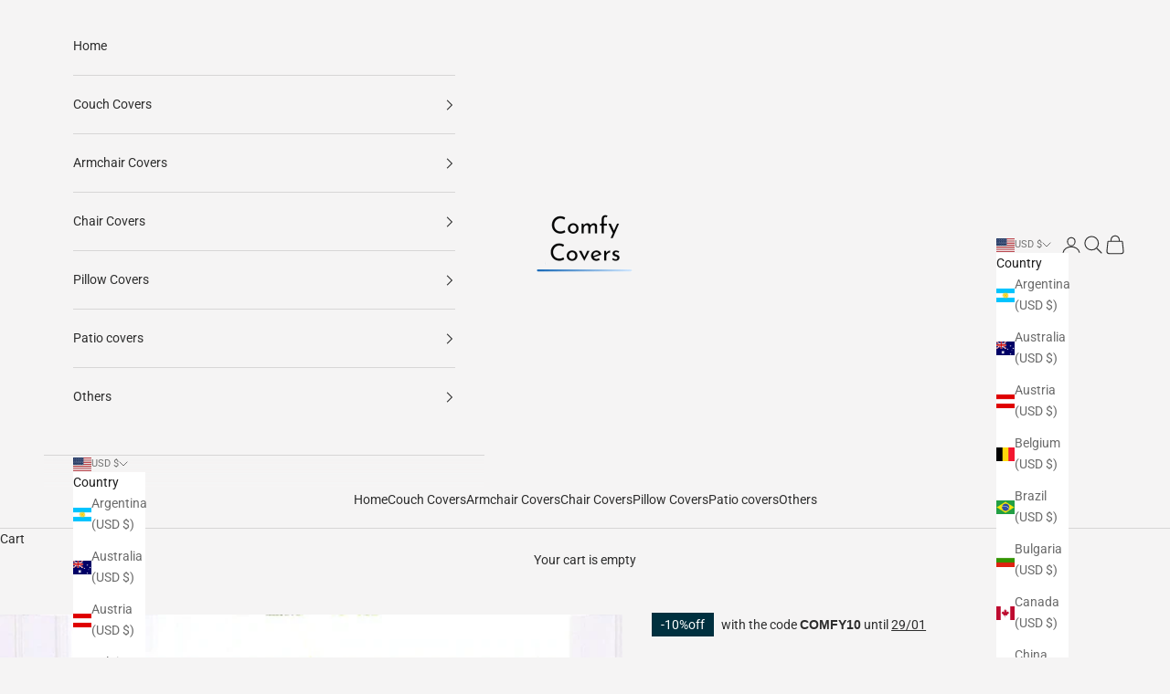

--- FILE ---
content_type: text/html; charset=utf-8
request_url: https://comfycovers.net/products/3-seater-couch-cover
body_size: 42251
content:
<!doctype html>

<html lang="en" dir="ltr">
  <head>
    <!-- Google Consent Mode V2 Consentmo -->
    <!-- Google Tag Manager -->
<script async crossorigin fetchpriority="high" src="/cdn/shopifycloud/importmap-polyfill/es-modules-shim.2.4.0.js"></script>
<script>(function(w,d,s,l,i){w[l]=w[l]||[];w[l].push({'gtm.start':
new Date().getTime(),event:'gtm.js'});var f=d.getElementsByTagName(s)[0],
j=d.createElement(s),dl=l!='dataLayer'?'&l='+l:'';j.async=true;j.src=
'https://www.googletagmanager.com/gtm.js?id='+i+dl;f.parentNode.insertBefore(j,f);
})(window,document,'script','dataLayer','GTM-5KCXRKG9');</script>
<!-- End Google Tag Manager -->
    <meta name="msvalidate.01" content="67ED7F4DCC366F40763E748C162C8E5F" />
    <meta charset="utf-8">
    <meta name="viewport" content="width=device-width, initial-scale=1.0, height=device-height, minimum-scale=1.0, maximum-scale=5.0">

    <title>3 Seater Couch Cover | Comfy Covers</title><meta name="description" content="Upgrade Your Living Room with the Blue and Red Tartan Print 3 Seater Couch Cover"><link rel="canonical" href="https://comfycovers.net/products/3-seater-couch-cover"><link rel="shortcut icon" href="//comfycovers.net/cdn/shop/files/Comfy-covers-logo-favicon.png?v=1690815655&width=96">
      <link rel="apple-touch-icon" href="//comfycovers.net/cdn/shop/files/Comfy-covers-logo-favicon.png?v=1690815655&width=180"><link rel="preconnect" href="https://fonts.shopifycdn.com" crossorigin><link rel="preload" href="//comfycovers.net/cdn/fonts/roboto/roboto_n4.2019d890f07b1852f56ce63ba45b2db45d852cba.woff2" as="font" type="font/woff2" crossorigin><link rel="preload" href="//comfycovers.net/cdn/fonts/roboto/roboto_n4.2019d890f07b1852f56ce63ba45b2db45d852cba.woff2" as="font" type="font/woff2" crossorigin><meta property="og:type" content="product">
  <meta property="og:title" content="Blue and Red Tartan Couch Cover">
  <meta property="product:price:amount" content="22.90">
  <meta property="product:price:currency" content="USD">
  <meta property="product:availability" content="in stock"><meta property="og:image" content="http://comfycovers.net/cdn/shop/files/3-seater-couch-cover-comfy-covers.webp?v=1696425006&width=2048">
  <meta property="og:image:secure_url" content="https://comfycovers.net/cdn/shop/files/3-seater-couch-cover-comfy-covers.webp?v=1696425006&width=2048">
  <meta property="og:image:width" content="640">
  <meta property="og:image:height" content="640"><meta property="og:description" content="Upgrade Your Living Room with the Blue and Red Tartan Print 3 Seater Couch Cover"><meta property="og:url" content="https://comfycovers.net/products/3-seater-couch-cover">
<meta property="og:site_name" content="Comfy Covers"><meta name="twitter:card" content="summary"><meta name="twitter:title" content="Blue and Red Tartan Couch Cover">
  <meta name="twitter:description" content="The Ideal Cover to Make Your Couch Trendy The Blue and Red Tartan Print Couch Cover will transform your living room into an absolute trendsetter with its hues and patterns. This accessory also provides protection for your furniture, keeping them clean, all at an affordable price! ______________________ Benefits: KID AND PET-FRIENDLY: Ideal for homes with children and pets or anyone seeking an economical solution to protect furniture from daily wear, tears, and stains. Prevents your dogs and cats from scratching furniture. Note: Covers are not waterproof. EASY TO INSTALL: Installation takes only a few minutes. Very easy to put on and take off. SOFT AND COMFORTABLE: Made from a soft, stretchy, and comfortable material for ultimate relaxation! MULTIPLE SIZES AVAILABLE: With our various sizes, the cover fits all couchs. The magic couch cover comes in four sizes, as well as"><meta name="twitter:image" content="https://comfycovers.net/cdn/shop/files/3-seater-couch-cover-comfy-covers.webp?crop=center&height=1200&v=1696425006&width=1200">
  <meta name="twitter:image:alt" content="3 Seater Couch Cover | Comfy Covers"><script type="application/ld+json">{"@context":"http:\/\/schema.org\/","@id":"\/products\/3-seater-couch-cover#product","@type":"ProductGroup","brand":{"@type":"Brand","name":"Comfy Covers"},"category":"","description":"The Ideal Cover to Make Your Couch Trendy\nThe Blue and Red Tartan Print Couch Cover will transform your living room into an absolute trendsetter with its hues and patterns. This accessory also provides protection for your furniture, keeping them clean, all at an affordable price!\n______________________\nBenefits:\n\n\nKID AND PET-FRIENDLY: Ideal for homes with children and pets or anyone seeking an economical solution to protect furniture from daily wear, tears, and stains. Prevents your dogs and cats from scratching furniture. Note: Covers are not waterproof.\n\n\nEASY TO INSTALL: Installation takes only a few minutes. Very easy to put on and take off.\n\nSOFT AND COMFORTABLE: Made from a soft, stretchy, and comfortable material for ultimate relaxation!\n\nMULTIPLE SIZES AVAILABLE: With our various sizes, the cover fits all couchs. The magic couch cover comes in four sizes, as well as two cushion covers.\n\nSTAYS IN PLACE: The couch cover has an elastic strap that wraps around the back to prevent slipping. It comes with pieces of foam that can be inserted between the cushion grooves to hold them in place. This makes the couch cover a magical and stretchy item!\n\nMACHINE WASHABLE: Our couch covers are machine washable at 86°F \/ 30°C or by hand. Wash separately on the delicate cycle. Do not bleach. Do not dry clean. Do not iron.\n\n \n\n\n\nWhy Our Couch Covers Are Essential for Your Living Space\n\nTotal Protection: Safeguard your couch from stains, tears, and everyday wear and tear.\n\nEconomy: Extend the life of your couch and save on the cost of replacing it.\n\nCustomization: Transform your couch's style with over 300 available designs for every mood and season.\n\nConvenient Maintenance: Our covers are machine washable for easy cleaning.\n\nUniversal Fit: Our covers fit all types of couches.\n\nYour Couch Transformation: Elevate It with Our Covers\nIt can be hard to believe how a simple cover can completely transform a couch. That's why we've created an impressive visual \"before and after\" comparison for you.\nOur covers breathe new life into your couch, making it more attractive and inviting. The contrast is striking, allowing you to appreciate the impact of our covers on your interior.\n\n\n\nPerfect Fit: Our Couch Covers are Universal!\nFinding a cover that fits your couch perfectly can be a challenge. However, with our universal couch covers, this problem is solved.\nOur covers are designed to fit various couch shapes and sizes, ensuring an optimal fit every time. Below, you'll find images of compatible sofas that demonstrate how our covers can rejuvenate your sofa, regardless of its dimensions.\nThese images will guide you through the different couch models that our covers can accommodate. No matter the dimensions of your couch, we have the perfect couch cover for it.\n\n\n\nHow Many Covers Do You Need for Your Couch?\nThe number of covers you need for your couch depends on its type. For a standard sofa, one cover is sufficient.If you have an L-shaped or U-shaped sectional couch, you will need two or three covers. Each cover will protect one section of your couch, ensuring that every part looks as good as new.\n\nOur guide applies to approximately 99% of sofas and armchairs, whether they have arms or not.\n\n1-Seater Sofa: 90-140cm \/ 35-55\"\n2-Seater Sofa: 145-185cm \/ 57-72\"\n3-Seater Sofa: 190-230cm \/ 74-90\"\n4-Seater Sofa: 235-300cm \/ 92-118\"\n\nNote: An L-shaped or U-shaped sofa requires 2 or 3 couch covers. Refer to the measurement guide in the photo for more details.\nHow to Measure Your Couch Correctly\nWhen measuring your couch to choose the perfect cover or to ensure it seamlessly fits your space, it's essential to consider all the details, including the armrests, as illustrated in the photo below. Taking precise measurements ensures that our sofa cover fits perfectly and meets your aesthetic and functional needs.\n\n\nDelivery Time:Enjoy free standard shipping on orders over $75\nDelivery Time: between 7 - 15 business days\n","hasVariant":[{"@id":"\/products\/3-seater-couch-cover?variant=45206160179498#variant","@type":"Product","image":"https:\/\/comfycovers.net\/cdn\/shop\/files\/3-seater-couch-cover-comfy-covers.webp?v=1696425006\u0026width=1920","name":"Blue and Red Tartan Couch Cover - 2 Cushion Covers 45*45cm \/ 17\"*17\"","offers":{"@id":"\/products\/3-seater-couch-cover?variant=45206160179498#offer","@type":"Offer","availability":"http:\/\/schema.org\/InStock","price":"22.90","priceCurrency":"USD","url":"https:\/\/comfycovers.net\/products\/3-seater-couch-cover?variant=45206160179498"},"sku":"3256803869547635-4-2xpillowcase 45x45cm"},{"@id":"\/products\/3-seater-couch-cover?variant=45206160212266#variant","@type":"Product","image":"https:\/\/comfycovers.net\/cdn\/shop\/files\/3-seater-couch-cover-comfy-covers.webp?v=1696425006\u0026width=1920","name":"Blue and Red Tartan Couch Cover - 1 Seat 90-140cm \/ 35\" - 55\"","offers":{"@id":"\/products\/3-seater-couch-cover?variant=45206160212266#offer","@type":"Offer","availability":"http:\/\/schema.org\/InStock","price":"49.90","priceCurrency":"USD","url":"https:\/\/comfycovers.net\/products\/3-seater-couch-cover?variant=45206160212266"},"sku":"3256803869547635-4-1-seat 90-140cm"},{"@id":"\/products\/3-seater-couch-cover?variant=45206160245034#variant","@type":"Product","image":"https:\/\/comfycovers.net\/cdn\/shop\/files\/3-seater-couch-cover-comfy-covers.webp?v=1696425006\u0026width=1920","name":"Blue and Red Tartan Couch Cover - 2 Seater 145-185cm \/ 57\" - 72\"","offers":{"@id":"\/products\/3-seater-couch-cover?variant=45206160245034#offer","@type":"Offer","availability":"http:\/\/schema.org\/InStock","price":"62.90","priceCurrency":"USD","url":"https:\/\/comfycovers.net\/products\/3-seater-couch-cover?variant=45206160245034"},"sku":"3256803869547635-4-2-seater 145-185cm"},{"@id":"\/products\/3-seater-couch-cover?variant=45206160277802#variant","@type":"Product","image":"https:\/\/comfycovers.net\/cdn\/shop\/files\/3-seater-couch-cover-comfy-covers.webp?v=1696425006\u0026width=1920","name":"Blue and Red Tartan Couch Cover - 3 Seater 195-230cm \/ 76\" - 90\"","offers":{"@id":"\/products\/3-seater-couch-cover?variant=45206160277802#offer","@type":"Offer","availability":"http:\/\/schema.org\/InStock","price":"74.90","priceCurrency":"USD","url":"https:\/\/comfycovers.net\/products\/3-seater-couch-cover?variant=45206160277802"},"sku":"3256803869547635-4-3-seater 190-230cm"},{"@id":"\/products\/3-seater-couch-cover?variant=45206160310570#variant","@type":"Product","image":"https:\/\/comfycovers.net\/cdn\/shop\/files\/3-seater-couch-cover-comfy-covers.webp?v=1696425006\u0026width=1920","name":"Blue and Red Tartan Couch Cover - 4 Seater 235-300cm \/ 92\" - 118\"","offers":{"@id":"\/products\/3-seater-couch-cover?variant=45206160310570#offer","@type":"Offer","availability":"http:\/\/schema.org\/InStock","price":"84.90","priceCurrency":"USD","url":"https:\/\/comfycovers.net\/products\/3-seater-couch-cover?variant=45206160310570"},"sku":"3256803869547635-4-4-seater 235-300cm"}],"name":"Blue and Red Tartan Couch Cover","productGroupID":"8324657512746","url":"https:\/\/comfycovers.net\/products\/3-seater-couch-cover"}</script><script type="application/ld+json">
  {
    "@context": "https://schema.org",
    "@type": "BreadcrumbList",
    "itemListElement": [{
        "@type": "ListItem",
        "position": 1,
        "name": "Home",
        "item": "https://comfycovers.net"
      },{
            "@type": "ListItem",
            "position": 2,
            "name": "Blue and Red Tartan Couch Cover",
            "item": "https://comfycovers.net/products/3-seater-couch-cover"
          }]
  }
</script><style>/* Typography (heading) */
  @font-face {
  font-family: Roboto;
  font-weight: 400;
  font-style: normal;
  font-display: fallback;
  src: url("//comfycovers.net/cdn/fonts/roboto/roboto_n4.2019d890f07b1852f56ce63ba45b2db45d852cba.woff2") format("woff2"),
       url("//comfycovers.net/cdn/fonts/roboto/roboto_n4.238690e0007583582327135619c5f7971652fa9d.woff") format("woff");
}

@font-face {
  font-family: Roboto;
  font-weight: 400;
  font-style: italic;
  font-display: fallback;
  src: url("//comfycovers.net/cdn/fonts/roboto/roboto_i4.57ce898ccda22ee84f49e6b57ae302250655e2d4.woff2") format("woff2"),
       url("//comfycovers.net/cdn/fonts/roboto/roboto_i4.b21f3bd061cbcb83b824ae8c7671a82587b264bf.woff") format("woff");
}

/* Typography (body) */
  @font-face {
  font-family: Roboto;
  font-weight: 400;
  font-style: normal;
  font-display: fallback;
  src: url("//comfycovers.net/cdn/fonts/roboto/roboto_n4.2019d890f07b1852f56ce63ba45b2db45d852cba.woff2") format("woff2"),
       url("//comfycovers.net/cdn/fonts/roboto/roboto_n4.238690e0007583582327135619c5f7971652fa9d.woff") format("woff");
}

@font-face {
  font-family: Roboto;
  font-weight: 400;
  font-style: italic;
  font-display: fallback;
  src: url("//comfycovers.net/cdn/fonts/roboto/roboto_i4.57ce898ccda22ee84f49e6b57ae302250655e2d4.woff2") format("woff2"),
       url("//comfycovers.net/cdn/fonts/roboto/roboto_i4.b21f3bd061cbcb83b824ae8c7671a82587b264bf.woff") format("woff");
}

@font-face {
  font-family: Roboto;
  font-weight: 700;
  font-style: normal;
  font-display: fallback;
  src: url("//comfycovers.net/cdn/fonts/roboto/roboto_n7.f38007a10afbbde8976c4056bfe890710d51dec2.woff2") format("woff2"),
       url("//comfycovers.net/cdn/fonts/roboto/roboto_n7.94bfdd3e80c7be00e128703d245c207769d763f9.woff") format("woff");
}

@font-face {
  font-family: Roboto;
  font-weight: 700;
  font-style: italic;
  font-display: fallback;
  src: url("//comfycovers.net/cdn/fonts/roboto/roboto_i7.7ccaf9410746f2c53340607c42c43f90a9005937.woff2") format("woff2"),
       url("//comfycovers.net/cdn/fonts/roboto/roboto_i7.49ec21cdd7148292bffea74c62c0df6e93551516.woff") format("woff");
}

:root {
    /* Container */
    --container-max-width: 100%;
    --container-xxs-max-width: 27.5rem; /* 440px */
    --container-xs-max-width: 42.5rem; /* 680px */
    --container-sm-max-width: 61.25rem; /* 980px */
    --container-md-max-width: 71.875rem; /* 1150px */
    --container-lg-max-width: 78.75rem; /* 1260px */
    --container-xl-max-width: 85rem; /* 1360px */
    --container-gutter: 1.25rem;

    --section-vertical-spacing: 2.5rem;
    --section-vertical-spacing-tight:2.5rem;

    --section-stack-gap:2.25rem;
    --section-stack-gap-tight:2.25rem;

    /* Form settings */
    --form-gap: 1.25rem; /* Gap between fieldset and submit button */
    --fieldset-gap: 1rem; /* Gap between each form input within a fieldset */
    --form-control-gap: 0.625rem; /* Gap between input and label (ignored for floating label) */
    --checkbox-control-gap: 0.75rem; /* Horizontal gap between checkbox and its associated label */
    --input-padding-block: 0.65rem; /* Vertical padding for input, textarea and native select */
    --input-padding-inline: 0.8rem; /* Horizontal padding for input, textarea and native select */
    --checkbox-size: 0.875rem; /* Size (width and height) for checkbox */

    /* Other sizes */
    --sticky-area-height: calc(var(--announcement-bar-is-sticky, 0) * var(--announcement-bar-height, 0px) + var(--header-is-sticky, 0) * var(--header-is-visible, 1) * var(--header-height, 0px));

    /* RTL support */
    --transform-logical-flip: 1;
    --transform-origin-start: left;
    --transform-origin-end: right;

    /**
     * ---------------------------------------------------------------------
     * TYPOGRAPHY
     * ---------------------------------------------------------------------
     */

    /* Font properties */
    --heading-font-family: Roboto, sans-serif;
    --heading-font-weight: 400;
    --heading-font-style: normal;
    --heading-text-transform: uppercase;
    --heading-letter-spacing: 0.18em;
    --text-font-family: Roboto, sans-serif;
    --text-font-weight: 400;
    --text-font-style: normal;
    --text-letter-spacing: 0.0em;
    --button-font: var(--text-font-style) var(--text-font-weight) var(--text-sm) / 1.65 var(--text-font-family);
    --button-text-transform: uppercase;
    --button-letter-spacing: 0.18em;

    /* Font sizes */--text-heading-size-factor: 0.9;
    --text-h1: max(0.6875rem, clamp(1.375rem, 1.146341463414634rem + 0.975609756097561vw, 2rem) * var(--text-heading-size-factor));
    --text-h2: max(0.6875rem, clamp(1.25rem, 1.0670731707317074rem + 0.7804878048780488vw, 1.75rem) * var(--text-heading-size-factor));
    --text-h3: max(0.6875rem, clamp(1.125rem, 1.0335365853658536rem + 0.3902439024390244vw, 1.375rem) * var(--text-heading-size-factor));
    --text-h4: max(0.6875rem, clamp(1rem, 0.9542682926829268rem + 0.1951219512195122vw, 1.125rem) * var(--text-heading-size-factor));
    --text-h5: calc(0.875rem * var(--text-heading-size-factor));
    --text-h6: calc(0.75rem * var(--text-heading-size-factor));

    --text-xs: 0.75rem;
    --text-sm: 0.8125rem;
    --text-base: 0.875rem;
    --text-lg: 1.0rem;
    --text-xl: 1.125rem;

    /* Rounded variables (used for border radius) */
    --rounded-full: 9999px;
    --button-border-radius: 0.0rem;
    --input-border-radius: 0.0rem;

    /* Box shadow */
    --shadow-sm: 0 2px 8px rgb(0 0 0 / 0.05);
    --shadow: 0 5px 15px rgb(0 0 0 / 0.05);
    --shadow-md: 0 5px 30px rgb(0 0 0 / 0.05);
    --shadow-block: px px px rgb(var(--text-primary) / 0.0);

    /**
     * ---------------------------------------------------------------------
     * OTHER
     * ---------------------------------------------------------------------
     */

    --checkmark-svg-url: url(//comfycovers.net/cdn/shop/t/6/assets/checkmark.svg?v=77552481021870063511749654802);
    --cursor-zoom-in-svg-url: url(//comfycovers.net/cdn/shop/t/6/assets/cursor-zoom-in.svg?v=104786287909308905681749656360);
  }

  [dir="rtl"]:root {
    /* RTL support */
    --transform-logical-flip: -1;
    --transform-origin-start: right;
    --transform-origin-end: left;
  }

  @media screen and (min-width: 700px) {
    :root {
      /* Typography (font size) */
      --text-xs: 0.75rem;
      --text-sm: 0.8125rem;
      --text-base: 0.875rem;
      --text-lg: 1.0rem;
      --text-xl: 1.25rem;

      /* Spacing settings */
      --container-gutter: 2rem;
    }
  }

  @media screen and (min-width: 1000px) {
    :root {
      /* Spacing settings */
      --container-gutter: 3rem;

      --section-vertical-spacing: 4rem;
      --section-vertical-spacing-tight: 4rem;

      --section-stack-gap:3rem;
      --section-stack-gap-tight:3rem;
    }
  }:root {/* Overlay used for modal */
    --page-overlay: 0 0 0 / 0.4;

    /* We use the first scheme background as default */
    --page-background: ;

    /* Product colors */
    --on-sale-text: 227 44 43;
    --on-sale-badge-background: 227 44 43;
    --on-sale-badge-text: 255 255 255;
    --sold-out-badge-background: 239 239 239;
    --sold-out-badge-text: 0 0 0 / 0.65;
    --custom-badge-background: 28 28 28;
    --custom-badge-text: 255 255 255;
    --star-color: 247 241 0;

    /* Status colors */
    --success-background: 212 227 203;
    --success-text: 48 122 7;
    --warning-background: 253 241 224;
    --warning-text: 237 138 0;
    --error-background: 243 204 204;
    --error-text: 203 43 43;
  }.color-scheme--scheme-1 {
      /* Color settings */--accent: 28 28 28;
      --text-color: 45 45 45;
      --background: 245 244 244 / 1.0;
      --background-without-opacity: 245 244 244;
      --background-gradient: ;--border-color: 215 214 214;/* Button colors */
      --button-background: 28 28 28;
      --button-text-color: 255 255 255;

      /* Circled buttons */
      --circle-button-background: 255 255 255;
      --circle-button-text-color: 28 28 28;
    }.shopify-section:has(.section-spacing.color-scheme--bg-eaf26cd456c32a65924262c295595809) + .shopify-section:has(.section-spacing.color-scheme--bg-eaf26cd456c32a65924262c295595809:not(.bordered-section)) .section-spacing {
      padding-block-start: 0;
    }.color-scheme--scheme-2 {
      /* Color settings */--accent: 28 28 28;
      --text-color: 28 28 28;
      --background: 255 255 255 / 1.0;
      --background-without-opacity: 255 255 255;
      --background-gradient: ;--border-color: 221 221 221;/* Button colors */
      --button-background: 28 28 28;
      --button-text-color: 255 255 255;

      /* Circled buttons */
      --circle-button-background: 255 255 255;
      --circle-button-text-color: 28 28 28;
    }.shopify-section:has(.section-spacing.color-scheme--bg-54922f2e920ba8346f6dc0fba343d673) + .shopify-section:has(.section-spacing.color-scheme--bg-54922f2e920ba8346f6dc0fba343d673:not(.bordered-section)) .section-spacing {
      padding-block-start: 0;
    }.color-scheme--scheme-3 {
      /* Color settings */--accent: 255 255 255;
      --text-color: 255 255 255;
      --background: 0 48 63 / 1.0;
      --background-without-opacity: 0 48 63;
      --background-gradient: ;--border-color: 38 79 92;/* Button colors */
      --button-background: 255 255 255;
      --button-text-color: 28 28 28;

      /* Circled buttons */
      --circle-button-background: 255 255 255;
      --circle-button-text-color: 28 28 28;
    }.shopify-section:has(.section-spacing.color-scheme--bg-3f4bfb31e4814081fd281d384474dbf6) + .shopify-section:has(.section-spacing.color-scheme--bg-3f4bfb31e4814081fd281d384474dbf6:not(.bordered-section)) .section-spacing {
      padding-block-start: 0;
    }.color-scheme--scheme-4 {
      /* Color settings */--accent: 255 255 255;
      --text-color: 255 255 255;
      --background: 0 0 0 / 0.0;
      --background-without-opacity: 0 0 0;
      --background-gradient: ;--border-color: 255 255 255;/* Button colors */
      --button-background: 255 255 255;
      --button-text-color: 28 28 28;

      /* Circled buttons */
      --circle-button-background: 255 255 255;
      --circle-button-text-color: 28 28 28;
    }.shopify-section:has(.section-spacing.color-scheme--bg-3671eee015764974ee0aef1536023e0f) + .shopify-section:has(.section-spacing.color-scheme--bg-3671eee015764974ee0aef1536023e0f:not(.bordered-section)) .section-spacing {
      padding-block-start: 0;
    }.color-scheme--dialog {
      /* Color settings */--accent: 28 28 28;
      --text-color: 28 28 28;
      --background: 255 255 255 / 1.0;
      --background-without-opacity: 255 255 255;
      --background-gradient: ;--border-color: 221 221 221;/* Button colors */
      --button-background: 28 28 28;
      --button-text-color: 255 255 255;

      /* Circled buttons */
      --circle-button-background: 255 255 255;
      --circle-button-text-color: 28 28 28;
    }
</style><script>
  // This allows to expose several variables to the global scope, to be used in scripts
  window.themeVariables = {
    settings: {
      showPageTransition: null,
      pageType: "product",
      moneyFormat: "${{amount}}",
      moneyWithCurrencyFormat: "${{amount}} USD",
      currencyCodeEnabled: false,
      cartType: "drawer",
      staggerMenuApparition: true
    },

    strings: {
      addedToCart: "Added to your cart!",
      closeGallery: "Close gallery",
      zoomGallery: "Zoom picture",
      errorGallery: "Image cannot be loaded",
      shippingEstimatorNoResults: "Sorry, we do not ship to your address.",
      shippingEstimatorOneResult: "There is one shipping rate for your address:",
      shippingEstimatorMultipleResults: "There are several shipping rates for your address:",
      shippingEstimatorError: "One or more error occurred while retrieving shipping rates:",
      next: "Next",
      previous: "Previous"
    },

    mediaQueries: {
      'sm': 'screen and (min-width: 700px)',
      'md': 'screen and (min-width: 1000px)',
      'lg': 'screen and (min-width: 1150px)',
      'xl': 'screen and (min-width: 1400px)',
      '2xl': 'screen and (min-width: 1600px)',
      'sm-max': 'screen and (max-width: 699px)',
      'md-max': 'screen and (max-width: 999px)',
      'lg-max': 'screen and (max-width: 1149px)',
      'xl-max': 'screen and (max-width: 1399px)',
      '2xl-max': 'screen and (max-width: 1599px)',
      'motion-safe': '(prefers-reduced-motion: no-preference)',
      'motion-reduce': '(prefers-reduced-motion: reduce)',
      'supports-hover': 'screen and (pointer: fine)',
      'supports-touch': 'screen and (hover: none)'
    }
  };</script><script type="importmap">{
        "imports": {
          "vendor": "//comfycovers.net/cdn/shop/t/6/assets/vendor.min.js?v=118757129943152772801749654786",
          "theme": "//comfycovers.net/cdn/shop/t/6/assets/theme.js?v=120688118179581468051749669978",
          "photoswipe": "//comfycovers.net/cdn/shop/t/6/assets/photoswipe.min.js?v=13374349288281597431749654786"
        }
      }
    </script>

    <script type="module" src="//comfycovers.net/cdn/shop/t/6/assets/vendor.min.js?v=118757129943152772801749654786"></script>
    <script type="module" src="//comfycovers.net/cdn/shop/t/6/assets/theme.js?v=120688118179581468051749669978"></script>

    <script>window.performance && window.performance.mark && window.performance.mark('shopify.content_for_header.start');</script><meta id="shopify-digital-wallet" name="shopify-digital-wallet" content="/78209286442/digital_wallets/dialog">
<meta name="shopify-checkout-api-token" content="9453f9c28f050bfa8a18e548c7485200">
<meta id="in-context-paypal-metadata" data-shop-id="78209286442" data-venmo-supported="true" data-environment="production" data-locale="en_US" data-paypal-v4="true" data-currency="USD">
<link rel="alternate" type="application/json+oembed" href="https://comfycovers.net/products/3-seater-couch-cover.oembed">
<script async="async" src="/checkouts/internal/preloads.js?locale=en-US"></script>
<link rel="preconnect" href="https://shop.app" crossorigin="anonymous">
<script async="async" src="https://shop.app/checkouts/internal/preloads.js?locale=en-US&shop_id=78209286442" crossorigin="anonymous"></script>
<script id="apple-pay-shop-capabilities" type="application/json">{"shopId":78209286442,"countryCode":"US","currencyCode":"USD","merchantCapabilities":["supports3DS"],"merchantId":"gid:\/\/shopify\/Shop\/78209286442","merchantName":"Comfy Covers","requiredBillingContactFields":["postalAddress","email","phone"],"requiredShippingContactFields":["postalAddress","email","phone"],"shippingType":"shipping","supportedNetworks":["visa","masterCard","amex","discover","elo","jcb"],"total":{"type":"pending","label":"Comfy Covers","amount":"1.00"},"shopifyPaymentsEnabled":true,"supportsSubscriptions":true}</script>
<script id="shopify-features" type="application/json">{"accessToken":"9453f9c28f050bfa8a18e548c7485200","betas":["rich-media-storefront-analytics"],"domain":"comfycovers.net","predictiveSearch":true,"shopId":78209286442,"locale":"en"}</script>
<script>var Shopify = Shopify || {};
Shopify.shop = "898f80.myshopify.com";
Shopify.locale = "en";
Shopify.currency = {"active":"USD","rate":"1.0"};
Shopify.country = "US";
Shopify.theme = {"name":"Prestige","id":177914839338,"schema_name":"Prestige","schema_version":"10.7.0","theme_store_id":855,"role":"main"};
Shopify.theme.handle = "null";
Shopify.theme.style = {"id":null,"handle":null};
Shopify.cdnHost = "comfycovers.net/cdn";
Shopify.routes = Shopify.routes || {};
Shopify.routes.root = "/";</script>
<script type="module">!function(o){(o.Shopify=o.Shopify||{}).modules=!0}(window);</script>
<script>!function(o){function n(){var o=[];function n(){o.push(Array.prototype.slice.apply(arguments))}return n.q=o,n}var t=o.Shopify=o.Shopify||{};t.loadFeatures=n(),t.autoloadFeatures=n()}(window);</script>
<script>
  window.ShopifyPay = window.ShopifyPay || {};
  window.ShopifyPay.apiHost = "shop.app\/pay";
  window.ShopifyPay.redirectState = null;
</script>
<script id="shop-js-analytics" type="application/json">{"pageType":"product"}</script>
<script defer="defer" async type="module" src="//comfycovers.net/cdn/shopifycloud/shop-js/modules/v2/client.init-shop-cart-sync_C5BV16lS.en.esm.js"></script>
<script defer="defer" async type="module" src="//comfycovers.net/cdn/shopifycloud/shop-js/modules/v2/chunk.common_CygWptCX.esm.js"></script>
<script type="module">
  await import("//comfycovers.net/cdn/shopifycloud/shop-js/modules/v2/client.init-shop-cart-sync_C5BV16lS.en.esm.js");
await import("//comfycovers.net/cdn/shopifycloud/shop-js/modules/v2/chunk.common_CygWptCX.esm.js");

  window.Shopify.SignInWithShop?.initShopCartSync?.({"fedCMEnabled":true,"windoidEnabled":true});

</script>
<script>
  window.Shopify = window.Shopify || {};
  if (!window.Shopify.featureAssets) window.Shopify.featureAssets = {};
  window.Shopify.featureAssets['shop-js'] = {"shop-cart-sync":["modules/v2/client.shop-cart-sync_ZFArdW7E.en.esm.js","modules/v2/chunk.common_CygWptCX.esm.js"],"init-fed-cm":["modules/v2/client.init-fed-cm_CmiC4vf6.en.esm.js","modules/v2/chunk.common_CygWptCX.esm.js"],"shop-cash-offers":["modules/v2/client.shop-cash-offers_DOA2yAJr.en.esm.js","modules/v2/chunk.common_CygWptCX.esm.js","modules/v2/chunk.modal_D71HUcav.esm.js"],"shop-button":["modules/v2/client.shop-button_tlx5R9nI.en.esm.js","modules/v2/chunk.common_CygWptCX.esm.js"],"shop-toast-manager":["modules/v2/client.shop-toast-manager_ClPi3nE9.en.esm.js","modules/v2/chunk.common_CygWptCX.esm.js"],"init-shop-cart-sync":["modules/v2/client.init-shop-cart-sync_C5BV16lS.en.esm.js","modules/v2/chunk.common_CygWptCX.esm.js"],"avatar":["modules/v2/client.avatar_BTnouDA3.en.esm.js"],"init-windoid":["modules/v2/client.init-windoid_sURxWdc1.en.esm.js","modules/v2/chunk.common_CygWptCX.esm.js"],"init-shop-email-lookup-coordinator":["modules/v2/client.init-shop-email-lookup-coordinator_B8hsDcYM.en.esm.js","modules/v2/chunk.common_CygWptCX.esm.js"],"pay-button":["modules/v2/client.pay-button_FdsNuTd3.en.esm.js","modules/v2/chunk.common_CygWptCX.esm.js"],"shop-login-button":["modules/v2/client.shop-login-button_C5VAVYt1.en.esm.js","modules/v2/chunk.common_CygWptCX.esm.js","modules/v2/chunk.modal_D71HUcav.esm.js"],"init-customer-accounts-sign-up":["modules/v2/client.init-customer-accounts-sign-up_CPSyQ0Tj.en.esm.js","modules/v2/client.shop-login-button_C5VAVYt1.en.esm.js","modules/v2/chunk.common_CygWptCX.esm.js","modules/v2/chunk.modal_D71HUcav.esm.js"],"init-shop-for-new-customer-accounts":["modules/v2/client.init-shop-for-new-customer-accounts_ChsxoAhi.en.esm.js","modules/v2/client.shop-login-button_C5VAVYt1.en.esm.js","modules/v2/chunk.common_CygWptCX.esm.js","modules/v2/chunk.modal_D71HUcav.esm.js"],"init-customer-accounts":["modules/v2/client.init-customer-accounts_DxDtT_ad.en.esm.js","modules/v2/client.shop-login-button_C5VAVYt1.en.esm.js","modules/v2/chunk.common_CygWptCX.esm.js","modules/v2/chunk.modal_D71HUcav.esm.js"],"shop-follow-button":["modules/v2/client.shop-follow-button_Cva4Ekp9.en.esm.js","modules/v2/chunk.common_CygWptCX.esm.js","modules/v2/chunk.modal_D71HUcav.esm.js"],"checkout-modal":["modules/v2/client.checkout-modal_BPM8l0SH.en.esm.js","modules/v2/chunk.common_CygWptCX.esm.js","modules/v2/chunk.modal_D71HUcav.esm.js"],"lead-capture":["modules/v2/client.lead-capture_Bi8yE_yS.en.esm.js","modules/v2/chunk.common_CygWptCX.esm.js","modules/v2/chunk.modal_D71HUcav.esm.js"],"shop-login":["modules/v2/client.shop-login_D6lNrXab.en.esm.js","modules/v2/chunk.common_CygWptCX.esm.js","modules/v2/chunk.modal_D71HUcav.esm.js"],"payment-terms":["modules/v2/client.payment-terms_CZxnsJam.en.esm.js","modules/v2/chunk.common_CygWptCX.esm.js","modules/v2/chunk.modal_D71HUcav.esm.js"]};
</script>
<script id="__st">var __st={"a":78209286442,"offset":-18000,"reqid":"b6535299-ebbf-4883-b221-7a0068e97c4b-1768854200","pageurl":"comfycovers.net\/products\/3-seater-couch-cover","u":"28b72a9ccb63","p":"product","rtyp":"product","rid":8324657512746};</script>
<script>window.ShopifyPaypalV4VisibilityTracking = true;</script>
<script id="captcha-bootstrap">!function(){'use strict';const t='contact',e='account',n='new_comment',o=[[t,t],['blogs',n],['comments',n],[t,'customer']],c=[[e,'customer_login'],[e,'guest_login'],[e,'recover_customer_password'],[e,'create_customer']],r=t=>t.map((([t,e])=>`form[action*='/${t}']:not([data-nocaptcha='true']) input[name='form_type'][value='${e}']`)).join(','),a=t=>()=>t?[...document.querySelectorAll(t)].map((t=>t.form)):[];function s(){const t=[...o],e=r(t);return a(e)}const i='password',u='form_key',d=['recaptcha-v3-token','g-recaptcha-response','h-captcha-response',i],f=()=>{try{return window.sessionStorage}catch{return}},m='__shopify_v',_=t=>t.elements[u];function p(t,e,n=!1){try{const o=window.sessionStorage,c=JSON.parse(o.getItem(e)),{data:r}=function(t){const{data:e,action:n}=t;return t[m]||n?{data:e,action:n}:{data:t,action:n}}(c);for(const[e,n]of Object.entries(r))t.elements[e]&&(t.elements[e].value=n);n&&o.removeItem(e)}catch(o){console.error('form repopulation failed',{error:o})}}const l='form_type',E='cptcha';function T(t){t.dataset[E]=!0}const w=window,h=w.document,L='Shopify',v='ce_forms',y='captcha';let A=!1;((t,e)=>{const n=(g='f06e6c50-85a8-45c8-87d0-21a2b65856fe',I='https://cdn.shopify.com/shopifycloud/storefront-forms-hcaptcha/ce_storefront_forms_captcha_hcaptcha.v1.5.2.iife.js',D={infoText:'Protected by hCaptcha',privacyText:'Privacy',termsText:'Terms'},(t,e,n)=>{const o=w[L][v],c=o.bindForm;if(c)return c(t,g,e,D).then(n);var r;o.q.push([[t,g,e,D],n]),r=I,A||(h.body.append(Object.assign(h.createElement('script'),{id:'captcha-provider',async:!0,src:r})),A=!0)});var g,I,D;w[L]=w[L]||{},w[L][v]=w[L][v]||{},w[L][v].q=[],w[L][y]=w[L][y]||{},w[L][y].protect=function(t,e){n(t,void 0,e),T(t)},Object.freeze(w[L][y]),function(t,e,n,w,h,L){const[v,y,A,g]=function(t,e,n){const i=e?o:[],u=t?c:[],d=[...i,...u],f=r(d),m=r(i),_=r(d.filter((([t,e])=>n.includes(e))));return[a(f),a(m),a(_),s()]}(w,h,L),I=t=>{const e=t.target;return e instanceof HTMLFormElement?e:e&&e.form},D=t=>v().includes(t);t.addEventListener('submit',(t=>{const e=I(t);if(!e)return;const n=D(e)&&!e.dataset.hcaptchaBound&&!e.dataset.recaptchaBound,o=_(e),c=g().includes(e)&&(!o||!o.value);(n||c)&&t.preventDefault(),c&&!n&&(function(t){try{if(!f())return;!function(t){const e=f();if(!e)return;const n=_(t);if(!n)return;const o=n.value;o&&e.removeItem(o)}(t);const e=Array.from(Array(32),(()=>Math.random().toString(36)[2])).join('');!function(t,e){_(t)||t.append(Object.assign(document.createElement('input'),{type:'hidden',name:u})),t.elements[u].value=e}(t,e),function(t,e){const n=f();if(!n)return;const o=[...t.querySelectorAll(`input[type='${i}']`)].map((({name:t})=>t)),c=[...d,...o],r={};for(const[a,s]of new FormData(t).entries())c.includes(a)||(r[a]=s);n.setItem(e,JSON.stringify({[m]:1,action:t.action,data:r}))}(t,e)}catch(e){console.error('failed to persist form',e)}}(e),e.submit())}));const S=(t,e)=>{t&&!t.dataset[E]&&(n(t,e.some((e=>e===t))),T(t))};for(const o of['focusin','change'])t.addEventListener(o,(t=>{const e=I(t);D(e)&&S(e,y())}));const B=e.get('form_key'),M=e.get(l),P=B&&M;t.addEventListener('DOMContentLoaded',(()=>{const t=y();if(P)for(const e of t)e.elements[l].value===M&&p(e,B);[...new Set([...A(),...v().filter((t=>'true'===t.dataset.shopifyCaptcha))])].forEach((e=>S(e,t)))}))}(h,new URLSearchParams(w.location.search),n,t,e,['guest_login'])})(!0,!0)}();</script>
<script integrity="sha256-4kQ18oKyAcykRKYeNunJcIwy7WH5gtpwJnB7kiuLZ1E=" data-source-attribution="shopify.loadfeatures" defer="defer" src="//comfycovers.net/cdn/shopifycloud/storefront/assets/storefront/load_feature-a0a9edcb.js" crossorigin="anonymous"></script>
<script crossorigin="anonymous" defer="defer" src="//comfycovers.net/cdn/shopifycloud/storefront/assets/shopify_pay/storefront-65b4c6d7.js?v=20250812"></script>
<script data-source-attribution="shopify.dynamic_checkout.dynamic.init">var Shopify=Shopify||{};Shopify.PaymentButton=Shopify.PaymentButton||{isStorefrontPortableWallets:!0,init:function(){window.Shopify.PaymentButton.init=function(){};var t=document.createElement("script");t.src="https://comfycovers.net/cdn/shopifycloud/portable-wallets/latest/portable-wallets.en.js",t.type="module",document.head.appendChild(t)}};
</script>
<script data-source-attribution="shopify.dynamic_checkout.buyer_consent">
  function portableWalletsHideBuyerConsent(e){var t=document.getElementById("shopify-buyer-consent"),n=document.getElementById("shopify-subscription-policy-button");t&&n&&(t.classList.add("hidden"),t.setAttribute("aria-hidden","true"),n.removeEventListener("click",e))}function portableWalletsShowBuyerConsent(e){var t=document.getElementById("shopify-buyer-consent"),n=document.getElementById("shopify-subscription-policy-button");t&&n&&(t.classList.remove("hidden"),t.removeAttribute("aria-hidden"),n.addEventListener("click",e))}window.Shopify?.PaymentButton&&(window.Shopify.PaymentButton.hideBuyerConsent=portableWalletsHideBuyerConsent,window.Shopify.PaymentButton.showBuyerConsent=portableWalletsShowBuyerConsent);
</script>
<script data-source-attribution="shopify.dynamic_checkout.cart.bootstrap">document.addEventListener("DOMContentLoaded",(function(){function t(){return document.querySelector("shopify-accelerated-checkout-cart, shopify-accelerated-checkout")}if(t())Shopify.PaymentButton.init();else{new MutationObserver((function(e,n){t()&&(Shopify.PaymentButton.init(),n.disconnect())})).observe(document.body,{childList:!0,subtree:!0})}}));
</script>
<link id="shopify-accelerated-checkout-styles" rel="stylesheet" media="screen" href="https://comfycovers.net/cdn/shopifycloud/portable-wallets/latest/accelerated-checkout-backwards-compat.css" crossorigin="anonymous">
<style id="shopify-accelerated-checkout-cart">
        #shopify-buyer-consent {
  margin-top: 1em;
  display: inline-block;
  width: 100%;
}

#shopify-buyer-consent.hidden {
  display: none;
}

#shopify-subscription-policy-button {
  background: none;
  border: none;
  padding: 0;
  text-decoration: underline;
  font-size: inherit;
  cursor: pointer;
}

#shopify-subscription-policy-button::before {
  box-shadow: none;
}

      </style>

<script>window.performance && window.performance.mark && window.performance.mark('shopify.content_for_header.end');</script>
<link href="//comfycovers.net/cdn/shop/t/6/assets/theme.css?v=172056609458759538971749670326" rel="stylesheet" type="text/css" media="all" /><meta name="google-site-verification" content="QgaMeLN7-nVpHSkj_Kk0A4ch-nvePwU0BY2mfFfGdXA" />
<meta name="google-site-verification" content="5bNEXNyabv4VJrNn1YvOb_fPvAqJpvkluaPEE0XTw1s" />
<meta name="p:domain_verify" content="a368e1b18ee9f1a19ee43286d6ec49b2"/>
<!-- c1c071087e0c500e8e5bf218bde2fae2323ca1e2 -->
  <!-- BEGIN app block: shopify://apps/consentmo-gdpr/blocks/gdpr_cookie_consent/4fbe573f-a377-4fea-9801-3ee0858cae41 -->


<!-- END app block --><!-- BEGIN app block: shopify://apps/simprosys-google-shopping-feed/blocks/core_settings_block/1f0b859e-9fa6-4007-97e8-4513aff5ff3b --><!-- BEGIN: GSF App Core Tags & Scripts by Simprosys Google Shopping Feed -->









<!-- END: GSF App Core Tags & Scripts by Simprosys Google Shopping Feed -->
<!-- END app block --><!-- BEGIN app block: shopify://apps/judge-me-reviews/blocks/judgeme_core/61ccd3b1-a9f2-4160-9fe9-4fec8413e5d8 --><!-- Start of Judge.me Core -->






<link rel="dns-prefetch" href="https://cdnwidget.judge.me">
<link rel="dns-prefetch" href="https://cdn.judge.me">
<link rel="dns-prefetch" href="https://cdn1.judge.me">
<link rel="dns-prefetch" href="https://api.judge.me">

<script data-cfasync='false' class='jdgm-settings-script'>window.jdgmSettings={"pagination":5,"disable_web_reviews":false,"badge_no_review_text":"No reviews","badge_n_reviews_text":"{{ n }} review/reviews","hide_badge_preview_if_no_reviews":true,"badge_hide_text":false,"enforce_center_preview_badge":false,"widget_title":"Customer Reviews","widget_open_form_text":"Write a review","widget_close_form_text":"Cancel review","widget_refresh_page_text":"Refresh page","widget_summary_text":"Based on {{ number_of_reviews }} review/reviews","widget_no_review_text":"Be the first to write a review","widget_name_field_text":"Display name","widget_verified_name_field_text":"Verified Name (public)","widget_name_placeholder_text":"Display name","widget_required_field_error_text":"This field is required.","widget_email_field_text":"Email address","widget_verified_email_field_text":"Verified Email (private, can not be edited)","widget_email_placeholder_text":"Your email address","widget_email_field_error_text":"Please enter a valid email address.","widget_rating_field_text":"Rating","widget_review_title_field_text":"Review Title","widget_review_title_placeholder_text":"Give your review a title","widget_review_body_field_text":"Review content","widget_review_body_placeholder_text":"Start writing here...","widget_pictures_field_text":"Picture/Video (optional)","widget_submit_review_text":"Submit Review","widget_submit_verified_review_text":"Submit Verified Review","widget_submit_success_msg_with_auto_publish":"Thank you! Please refresh the page in a few moments to see your review. You can remove or edit your review by logging into \u003ca href='https://judge.me/login' target='_blank' rel='nofollow noopener'\u003eJudge.me\u003c/a\u003e","widget_submit_success_msg_no_auto_publish":"Thank you! Your review will be published as soon as it is approved by the shop admin. You can remove or edit your review by logging into \u003ca href='https://judge.me/login' target='_blank' rel='nofollow noopener'\u003eJudge.me\u003c/a\u003e","widget_show_default_reviews_out_of_total_text":"Showing {{ n_reviews_shown }} out of {{ n_reviews }} reviews.","widget_show_all_link_text":"Show all","widget_show_less_link_text":"Show less","widget_author_said_text":"{{ reviewer_name }} said:","widget_days_text":"{{ n }} days ago","widget_weeks_text":"{{ n }} week/weeks ago","widget_months_text":"{{ n }} month/months ago","widget_years_text":"{{ n }} year/years ago","widget_yesterday_text":"Yesterday","widget_today_text":"Today","widget_replied_text":"\u003e\u003e {{ shop_name }} replied:","widget_read_more_text":"Read more","widget_reviewer_name_as_initial":"","widget_rating_filter_color":"#fbcd0a","widget_rating_filter_see_all_text":"See all reviews","widget_sorting_most_recent_text":"Most Recent","widget_sorting_highest_rating_text":"Highest Rating","widget_sorting_lowest_rating_text":"Lowest Rating","widget_sorting_with_pictures_text":"Only Pictures","widget_sorting_most_helpful_text":"Most Helpful","widget_open_question_form_text":"Ask a question","widget_reviews_subtab_text":"Reviews","widget_questions_subtab_text":"Questions","widget_question_label_text":"Question","widget_answer_label_text":"Answer","widget_question_placeholder_text":"Write your question here","widget_submit_question_text":"Submit Question","widget_question_submit_success_text":"Thank you for your question! We will notify you once it gets answered.","verified_badge_text":"Verified","verified_badge_bg_color":"","verified_badge_text_color":"","verified_badge_placement":"left-of-reviewer-name","widget_review_max_height":"","widget_hide_border":false,"widget_social_share":false,"widget_thumb":false,"widget_review_location_show":false,"widget_location_format":"","all_reviews_include_out_of_store_products":true,"all_reviews_out_of_store_text":"(out of store)","all_reviews_pagination":100,"all_reviews_product_name_prefix_text":"about","enable_review_pictures":true,"enable_question_anwser":false,"widget_theme":"default","review_date_format":"mm/dd/yyyy","default_sort_method":"most-recent","widget_product_reviews_subtab_text":"Product Reviews","widget_shop_reviews_subtab_text":"Shop Reviews","widget_other_products_reviews_text":"Reviews for other products","widget_store_reviews_subtab_text":"Store reviews","widget_no_store_reviews_text":"This store hasn't received any reviews yet","widget_web_restriction_product_reviews_text":"This product hasn't received any reviews yet","widget_no_items_text":"No items found","widget_show_more_text":"Show more","widget_write_a_store_review_text":"Write a Store Review","widget_other_languages_heading":"Reviews in Other Languages","widget_translate_review_text":"Translate review to {{ language }}","widget_translating_review_text":"Translating...","widget_show_original_translation_text":"Show original ({{ language }})","widget_translate_review_failed_text":"Review couldn't be translated.","widget_translate_review_retry_text":"Retry","widget_translate_review_try_again_later_text":"Try again later","show_product_url_for_grouped_product":false,"widget_sorting_pictures_first_text":"Pictures First","show_pictures_on_all_rev_page_mobile":false,"show_pictures_on_all_rev_page_desktop":false,"floating_tab_hide_mobile_install_preference":false,"floating_tab_button_name":"★ Reviews","floating_tab_title":"Let customers speak for us","floating_tab_button_color":"","floating_tab_button_background_color":"","floating_tab_url":"","floating_tab_url_enabled":false,"floating_tab_tab_style":"text","all_reviews_text_badge_text":"Customers rate us {{ shop.metafields.judgeme.all_reviews_rating | round: 1 }}/5 based on {{ shop.metafields.judgeme.all_reviews_count }} reviews.","all_reviews_text_badge_text_branded_style":"{{ shop.metafields.judgeme.all_reviews_rating | round: 1 }} out of 5 stars based on {{ shop.metafields.judgeme.all_reviews_count }} reviews","is_all_reviews_text_badge_a_link":false,"show_stars_for_all_reviews_text_badge":false,"all_reviews_text_badge_url":"","all_reviews_text_style":"branded","all_reviews_text_color_style":"judgeme_brand_color","all_reviews_text_color":"#108474","all_reviews_text_show_jm_brand":true,"featured_carousel_show_header":true,"featured_carousel_title":"Let customers speak for us","testimonials_carousel_title":"Customers are saying","videos_carousel_title":"Real customer stories","cards_carousel_title":"Customers are saying","featured_carousel_count_text":"from {{ n }} reviews","featured_carousel_add_link_to_all_reviews_page":false,"featured_carousel_url":"","featured_carousel_show_images":true,"featured_carousel_autoslide_interval":5,"featured_carousel_arrows_on_the_sides":false,"featured_carousel_height":250,"featured_carousel_width":80,"featured_carousel_image_size":0,"featured_carousel_image_height":250,"featured_carousel_arrow_color":"#eeeeee","verified_count_badge_style":"branded","verified_count_badge_orientation":"horizontal","verified_count_badge_color_style":"judgeme_brand_color","verified_count_badge_color":"#108474","is_verified_count_badge_a_link":false,"verified_count_badge_url":"","verified_count_badge_show_jm_brand":true,"widget_rating_preset_default":5,"widget_first_sub_tab":"product-reviews","widget_show_histogram":true,"widget_histogram_use_custom_color":false,"widget_pagination_use_custom_color":false,"widget_star_use_custom_color":false,"widget_verified_badge_use_custom_color":false,"widget_write_review_use_custom_color":false,"picture_reminder_submit_button":"Upload Pictures","enable_review_videos":false,"mute_video_by_default":false,"widget_sorting_videos_first_text":"Videos First","widget_review_pending_text":"Pending","featured_carousel_items_for_large_screen":3,"social_share_options_order":"Facebook,Twitter","remove_microdata_snippet":true,"disable_json_ld":false,"enable_json_ld_products":false,"preview_badge_show_question_text":false,"preview_badge_no_question_text":"No questions","preview_badge_n_question_text":"{{ number_of_questions }} question/questions","qa_badge_show_icon":false,"qa_badge_position":"same-row","remove_judgeme_branding":false,"widget_add_search_bar":false,"widget_search_bar_placeholder":"Search","widget_sorting_verified_only_text":"Verified only","featured_carousel_theme":"default","featured_carousel_show_rating":true,"featured_carousel_show_title":true,"featured_carousel_show_body":true,"featured_carousel_show_date":false,"featured_carousel_show_reviewer":true,"featured_carousel_show_product":false,"featured_carousel_header_background_color":"#108474","featured_carousel_header_text_color":"#ffffff","featured_carousel_name_product_separator":"reviewed","featured_carousel_full_star_background":"#108474","featured_carousel_empty_star_background":"#dadada","featured_carousel_vertical_theme_background":"#f9fafb","featured_carousel_verified_badge_enable":true,"featured_carousel_verified_badge_color":"#108474","featured_carousel_border_style":"round","featured_carousel_review_line_length_limit":3,"featured_carousel_more_reviews_button_text":"Read more reviews","featured_carousel_view_product_button_text":"View product","all_reviews_page_load_reviews_on":"scroll","all_reviews_page_load_more_text":"Load More Reviews","disable_fb_tab_reviews":false,"enable_ajax_cdn_cache":false,"widget_advanced_speed_features":5,"widget_public_name_text":"displayed publicly like","default_reviewer_name":"John Smith","default_reviewer_name_has_non_latin":true,"widget_reviewer_anonymous":"Anonymous","medals_widget_title":"Judge.me Review Medals","medals_widget_background_color":"#f9fafb","medals_widget_position":"footer_all_pages","medals_widget_border_color":"#f9fafb","medals_widget_verified_text_position":"left","medals_widget_use_monochromatic_version":false,"medals_widget_elements_color":"#108474","show_reviewer_avatar":true,"widget_invalid_yt_video_url_error_text":"Not a YouTube video URL","widget_max_length_field_error_text":"Please enter no more than {0} characters.","widget_show_country_flag":false,"widget_show_collected_via_shop_app":true,"widget_verified_by_shop_badge_style":"light","widget_verified_by_shop_text":"Verified by Shop","widget_show_photo_gallery":false,"widget_load_with_code_splitting":true,"widget_ugc_install_preference":false,"widget_ugc_title":"Made by us, Shared by you","widget_ugc_subtitle":"Tag us to see your picture featured in our page","widget_ugc_arrows_color":"#ffffff","widget_ugc_primary_button_text":"Buy Now","widget_ugc_primary_button_background_color":"#108474","widget_ugc_primary_button_text_color":"#ffffff","widget_ugc_primary_button_border_width":"0","widget_ugc_primary_button_border_style":"none","widget_ugc_primary_button_border_color":"#108474","widget_ugc_primary_button_border_radius":"25","widget_ugc_secondary_button_text":"Load More","widget_ugc_secondary_button_background_color":"#ffffff","widget_ugc_secondary_button_text_color":"#108474","widget_ugc_secondary_button_border_width":"2","widget_ugc_secondary_button_border_style":"solid","widget_ugc_secondary_button_border_color":"#108474","widget_ugc_secondary_button_border_radius":"25","widget_ugc_reviews_button_text":"View Reviews","widget_ugc_reviews_button_background_color":"#ffffff","widget_ugc_reviews_button_text_color":"#108474","widget_ugc_reviews_button_border_width":"2","widget_ugc_reviews_button_border_style":"solid","widget_ugc_reviews_button_border_color":"#108474","widget_ugc_reviews_button_border_radius":"25","widget_ugc_reviews_button_link_to":"judgeme-reviews-page","widget_ugc_show_post_date":true,"widget_ugc_max_width":"800","widget_rating_metafield_value_type":true,"widget_primary_color":"#00303F","widget_enable_secondary_color":false,"widget_secondary_color":"#edf5f5","widget_summary_average_rating_text":"{{ average_rating }} out of 5","widget_media_grid_title":"Customer photos \u0026 videos","widget_media_grid_see_more_text":"See more","widget_round_style":false,"widget_show_product_medals":true,"widget_verified_by_judgeme_text":"Verified by Judge.me","widget_show_store_medals":true,"widget_verified_by_judgeme_text_in_store_medals":"Verified by Judge.me","widget_media_field_exceed_quantity_message":"Sorry, we can only accept {{ max_media }} for one review.","widget_media_field_exceed_limit_message":"{{ file_name }} is too large, please select a {{ media_type }} less than {{ size_limit }}MB.","widget_review_submitted_text":"Review Submitted!","widget_question_submitted_text":"Question Submitted!","widget_close_form_text_question":"Cancel","widget_write_your_answer_here_text":"Write your answer here","widget_enabled_branded_link":true,"widget_show_collected_by_judgeme":true,"widget_reviewer_name_color":"","widget_write_review_text_color":"","widget_write_review_bg_color":"","widget_collected_by_judgeme_text":"collected by Judge.me","widget_pagination_type":"standard","widget_load_more_text":"Load More","widget_load_more_color":"#108474","widget_full_review_text":"Full Review","widget_read_more_reviews_text":"Read More Reviews","widget_read_questions_text":"Read Questions","widget_questions_and_answers_text":"Questions \u0026 Answers","widget_verified_by_text":"Verified by","widget_verified_text":"Verified","widget_number_of_reviews_text":"{{ number_of_reviews }} reviews","widget_back_button_text":"Back","widget_next_button_text":"Next","widget_custom_forms_filter_button":"Filters","custom_forms_style":"horizontal","widget_show_review_information":false,"how_reviews_are_collected":"How reviews are collected?","widget_show_review_keywords":false,"widget_gdpr_statement":"How we use your data: We'll only contact you about the review you left, and only if necessary. By submitting your review, you agree to Judge.me's \u003ca href='https://judge.me/terms' target='_blank' rel='nofollow noopener'\u003eterms\u003c/a\u003e, \u003ca href='https://judge.me/privacy' target='_blank' rel='nofollow noopener'\u003eprivacy\u003c/a\u003e and \u003ca href='https://judge.me/content-policy' target='_blank' rel='nofollow noopener'\u003econtent\u003c/a\u003e policies.","widget_multilingual_sorting_enabled":false,"widget_translate_review_content_enabled":false,"widget_translate_review_content_method":"manual","popup_widget_review_selection":"automatically_with_pictures","popup_widget_round_border_style":true,"popup_widget_show_title":true,"popup_widget_show_body":true,"popup_widget_show_reviewer":false,"popup_widget_show_product":true,"popup_widget_show_pictures":true,"popup_widget_use_review_picture":true,"popup_widget_show_on_home_page":true,"popup_widget_show_on_product_page":true,"popup_widget_show_on_collection_page":true,"popup_widget_show_on_cart_page":true,"popup_widget_position":"bottom_left","popup_widget_first_review_delay":5,"popup_widget_duration":5,"popup_widget_interval":5,"popup_widget_review_count":5,"popup_widget_hide_on_mobile":true,"review_snippet_widget_round_border_style":true,"review_snippet_widget_card_color":"#FFFFFF","review_snippet_widget_slider_arrows_background_color":"#FFFFFF","review_snippet_widget_slider_arrows_color":"#000000","review_snippet_widget_star_color":"#108474","show_product_variant":false,"all_reviews_product_variant_label_text":"Variant: ","widget_show_verified_branding":true,"widget_ai_summary_title":"Customers say","widget_ai_summary_disclaimer":"AI-powered review summary based on recent customer reviews","widget_show_ai_summary":false,"widget_show_ai_summary_bg":false,"widget_show_review_title_input":true,"redirect_reviewers_invited_via_email":"external_form","request_store_review_after_product_review":false,"request_review_other_products_in_order":false,"review_form_color_scheme":"default","review_form_corner_style":"square","review_form_star_color":{},"review_form_text_color":"#333333","review_form_background_color":"#ffffff","review_form_field_background_color":"#fafafa","review_form_button_color":{},"review_form_button_text_color":"#ffffff","review_form_modal_overlay_color":"#000000","review_content_screen_title_text":"How would you rate this product?","review_content_introduction_text":"We would love it if you would share a bit about your experience.","store_review_form_title_text":"How would you rate this store?","store_review_form_introduction_text":"We would love it if you would share a bit about your experience.","show_review_guidance_text":true,"one_star_review_guidance_text":"Poor","five_star_review_guidance_text":"Great","customer_information_screen_title_text":"About you","customer_information_introduction_text":"Please tell us more about you.","custom_questions_screen_title_text":"Your experience in more detail","custom_questions_introduction_text":"Here are a few questions to help us understand more about your experience.","review_submitted_screen_title_text":"Thanks for your review!","review_submitted_screen_thank_you_text":"We are processing it and it will appear on the store soon.","review_submitted_screen_email_verification_text":"Please confirm your email by clicking the link we just sent you. This helps us keep reviews authentic.","review_submitted_request_store_review_text":"Would you like to share your experience of shopping with us?","review_submitted_review_other_products_text":"Would you like to review these products?","store_review_screen_title_text":"Would you like to share your experience of shopping with us?","store_review_introduction_text":"We value your feedback and use it to improve. Please share any thoughts or suggestions you have.","reviewer_media_screen_title_picture_text":"Share a picture","reviewer_media_introduction_picture_text":"Upload a photo to support your review.","reviewer_media_screen_title_video_text":"Share a video","reviewer_media_introduction_video_text":"Upload a video to support your review.","reviewer_media_screen_title_picture_or_video_text":"Share a picture or video","reviewer_media_introduction_picture_or_video_text":"Upload a photo or video to support your review.","reviewer_media_youtube_url_text":"Paste your Youtube URL here","advanced_settings_next_step_button_text":"Next","advanced_settings_close_review_button_text":"Close","modal_write_review_flow":false,"write_review_flow_required_text":"Required","write_review_flow_privacy_message_text":"We respect your privacy.","write_review_flow_anonymous_text":"Post review as anonymous","write_review_flow_visibility_text":"This won't be visible to other customers.","write_review_flow_multiple_selection_help_text":"Select as many as you like","write_review_flow_single_selection_help_text":"Select one option","write_review_flow_required_field_error_text":"This field is required","write_review_flow_invalid_email_error_text":"Please enter a valid email address","write_review_flow_max_length_error_text":"Max. {{ max_length }} characters.","write_review_flow_media_upload_text":"\u003cb\u003eClick to upload\u003c/b\u003e or drag and drop","write_review_flow_gdpr_statement":"We'll only contact you about your review if necessary. By submitting your review, you agree to our \u003ca href='https://judge.me/terms' target='_blank' rel='nofollow noopener'\u003eterms and conditions\u003c/a\u003e and \u003ca href='https://judge.me/privacy' target='_blank' rel='nofollow noopener'\u003eprivacy policy\u003c/a\u003e.","rating_only_reviews_enabled":false,"show_negative_reviews_help_screen":false,"new_review_flow_help_screen_rating_threshold":3,"negative_review_resolution_screen_title_text":"Tell us more","negative_review_resolution_text":"Your experience matters to us. If there were issues with your purchase, we're here to help. Feel free to reach out to us, we'd love the opportunity to make things right.","negative_review_resolution_button_text":"Contact us","negative_review_resolution_proceed_with_review_text":"Leave a review","negative_review_resolution_subject":"Issue with purchase from {{ shop_name }}.{{ order_name }}","preview_badge_collection_page_install_status":false,"widget_review_custom_css":"","preview_badge_custom_css":"","preview_badge_stars_count":"5-stars","featured_carousel_custom_css":"","floating_tab_custom_css":"","all_reviews_widget_custom_css":"","medals_widget_custom_css":"","verified_badge_custom_css":"","all_reviews_text_custom_css":"","transparency_badges_collected_via_store_invite":false,"transparency_badges_from_another_provider":false,"transparency_badges_collected_from_store_visitor":false,"transparency_badges_collected_by_verified_review_provider":false,"transparency_badges_earned_reward":false,"transparency_badges_collected_via_store_invite_text":"Review collected via store invitation","transparency_badges_from_another_provider_text":"Review collected from another provider","transparency_badges_collected_from_store_visitor_text":"Review collected from a store visitor","transparency_badges_written_in_google_text":"Review written in Google","transparency_badges_written_in_etsy_text":"Review written in Etsy","transparency_badges_written_in_shop_app_text":"Review written in Shop App","transparency_badges_earned_reward_text":"Review earned a reward for future purchase","product_review_widget_per_page":10,"widget_store_review_label_text":"Review about the store","checkout_comment_extension_title_on_product_page":"Customer Comments","checkout_comment_extension_num_latest_comment_show":5,"checkout_comment_extension_format":"name_and_timestamp","checkout_comment_customer_name":"last_initial","checkout_comment_comment_notification":true,"preview_badge_collection_page_install_preference":false,"preview_badge_home_page_install_preference":false,"preview_badge_product_page_install_preference":false,"review_widget_install_preference":"","review_carousel_install_preference":false,"floating_reviews_tab_install_preference":"none","verified_reviews_count_badge_install_preference":false,"all_reviews_text_install_preference":false,"review_widget_best_location":false,"judgeme_medals_install_preference":false,"review_widget_revamp_enabled":false,"review_widget_qna_enabled":false,"review_widget_header_theme":"minimal","review_widget_widget_title_enabled":true,"review_widget_header_text_size":"medium","review_widget_header_text_weight":"regular","review_widget_average_rating_style":"compact","review_widget_bar_chart_enabled":true,"review_widget_bar_chart_type":"numbers","review_widget_bar_chart_style":"standard","review_widget_expanded_media_gallery_enabled":false,"review_widget_reviews_section_theme":"standard","review_widget_image_style":"thumbnails","review_widget_review_image_ratio":"square","review_widget_stars_size":"medium","review_widget_verified_badge":"standard_text","review_widget_review_title_text_size":"medium","review_widget_review_text_size":"medium","review_widget_review_text_length":"medium","review_widget_number_of_columns_desktop":3,"review_widget_carousel_transition_speed":5,"review_widget_custom_questions_answers_display":"always","review_widget_button_text_color":"#FFFFFF","review_widget_text_color":"#000000","review_widget_lighter_text_color":"#7B7B7B","review_widget_corner_styling":"soft","review_widget_review_word_singular":"review","review_widget_review_word_plural":"reviews","review_widget_voting_label":"Helpful?","review_widget_shop_reply_label":"Reply from {{ shop_name }}:","review_widget_filters_title":"Filters","qna_widget_question_word_singular":"Question","qna_widget_question_word_plural":"Questions","qna_widget_answer_reply_label":"Answer from {{ answerer_name }}:","qna_content_screen_title_text":"Ask a question about this product","qna_widget_question_required_field_error_text":"Please enter your question.","qna_widget_flow_gdpr_statement":"We'll only contact you about your question if necessary. By submitting your question, you agree to our \u003ca href='https://judge.me/terms' target='_blank' rel='nofollow noopener'\u003eterms and conditions\u003c/a\u003e and \u003ca href='https://judge.me/privacy' target='_blank' rel='nofollow noopener'\u003eprivacy policy\u003c/a\u003e.","qna_widget_question_submitted_text":"Thanks for your question!","qna_widget_close_form_text_question":"Close","qna_widget_question_submit_success_text":"We’ll notify you by email when your question is answered.","all_reviews_widget_v2025_enabled":false,"all_reviews_widget_v2025_header_theme":"default","all_reviews_widget_v2025_widget_title_enabled":true,"all_reviews_widget_v2025_header_text_size":"medium","all_reviews_widget_v2025_header_text_weight":"regular","all_reviews_widget_v2025_average_rating_style":"compact","all_reviews_widget_v2025_bar_chart_enabled":true,"all_reviews_widget_v2025_bar_chart_type":"numbers","all_reviews_widget_v2025_bar_chart_style":"standard","all_reviews_widget_v2025_expanded_media_gallery_enabled":false,"all_reviews_widget_v2025_show_store_medals":true,"all_reviews_widget_v2025_show_photo_gallery":true,"all_reviews_widget_v2025_show_review_keywords":false,"all_reviews_widget_v2025_show_ai_summary":false,"all_reviews_widget_v2025_show_ai_summary_bg":false,"all_reviews_widget_v2025_add_search_bar":false,"all_reviews_widget_v2025_default_sort_method":"most-recent","all_reviews_widget_v2025_reviews_per_page":10,"all_reviews_widget_v2025_reviews_section_theme":"default","all_reviews_widget_v2025_image_style":"thumbnails","all_reviews_widget_v2025_review_image_ratio":"square","all_reviews_widget_v2025_stars_size":"medium","all_reviews_widget_v2025_verified_badge":"bold_badge","all_reviews_widget_v2025_review_title_text_size":"medium","all_reviews_widget_v2025_review_text_size":"medium","all_reviews_widget_v2025_review_text_length":"medium","all_reviews_widget_v2025_number_of_columns_desktop":3,"all_reviews_widget_v2025_carousel_transition_speed":5,"all_reviews_widget_v2025_custom_questions_answers_display":"always","all_reviews_widget_v2025_show_product_variant":false,"all_reviews_widget_v2025_show_reviewer_avatar":true,"all_reviews_widget_v2025_reviewer_name_as_initial":"","all_reviews_widget_v2025_review_location_show":false,"all_reviews_widget_v2025_location_format":"","all_reviews_widget_v2025_show_country_flag":false,"all_reviews_widget_v2025_verified_by_shop_badge_style":"light","all_reviews_widget_v2025_social_share":false,"all_reviews_widget_v2025_social_share_options_order":"Facebook,Twitter,LinkedIn,Pinterest","all_reviews_widget_v2025_pagination_type":"standard","all_reviews_widget_v2025_button_text_color":"#FFFFFF","all_reviews_widget_v2025_text_color":"#000000","all_reviews_widget_v2025_lighter_text_color":"#7B7B7B","all_reviews_widget_v2025_corner_styling":"soft","all_reviews_widget_v2025_title":"Customer reviews","all_reviews_widget_v2025_ai_summary_title":"Customers say about this store","all_reviews_widget_v2025_no_review_text":"Be the first to write a review","platform":"shopify","branding_url":"https://app.judge.me/reviews","branding_text":"Powered by Judge.me","locale":"en","reply_name":"Comfy Covers","widget_version":"3.0","footer":true,"autopublish":false,"review_dates":true,"enable_custom_form":false,"shop_locale":"en","enable_multi_locales_translations":false,"show_review_title_input":true,"review_verification_email_status":"always","can_be_branded":false,"reply_name_text":"Comfy Covers"};</script> <style class='jdgm-settings-style'>.jdgm-xx{left:0}:root{--jdgm-primary-color: #00303F;--jdgm-secondary-color: rgba(0,48,63,0.1);--jdgm-star-color: #00303F;--jdgm-write-review-text-color: white;--jdgm-write-review-bg-color: #00303F;--jdgm-paginate-color: #00303F;--jdgm-border-radius: 0;--jdgm-reviewer-name-color: #00303F}.jdgm-histogram__bar-content{background-color:#00303F}.jdgm-rev[data-verified-buyer=true] .jdgm-rev__icon.jdgm-rev__icon:after,.jdgm-rev__buyer-badge.jdgm-rev__buyer-badge{color:white;background-color:#00303F}.jdgm-review-widget--small .jdgm-gallery.jdgm-gallery .jdgm-gallery__thumbnail-link:nth-child(8) .jdgm-gallery__thumbnail-wrapper.jdgm-gallery__thumbnail-wrapper:before{content:"See more"}@media only screen and (min-width: 768px){.jdgm-gallery.jdgm-gallery .jdgm-gallery__thumbnail-link:nth-child(8) .jdgm-gallery__thumbnail-wrapper.jdgm-gallery__thumbnail-wrapper:before{content:"See more"}}.jdgm-prev-badge[data-average-rating='0.00']{display:none !important}.jdgm-author-all-initials{display:none !important}.jdgm-author-last-initial{display:none !important}.jdgm-rev-widg__title{visibility:hidden}.jdgm-rev-widg__summary-text{visibility:hidden}.jdgm-prev-badge__text{visibility:hidden}.jdgm-rev__prod-link-prefix:before{content:'about'}.jdgm-rev__variant-label:before{content:'Variant: '}.jdgm-rev__out-of-store-text:before{content:'(out of store)'}@media only screen and (min-width: 768px){.jdgm-rev__pics .jdgm-rev_all-rev-page-picture-separator,.jdgm-rev__pics .jdgm-rev__product-picture{display:none}}@media only screen and (max-width: 768px){.jdgm-rev__pics .jdgm-rev_all-rev-page-picture-separator,.jdgm-rev__pics .jdgm-rev__product-picture{display:none}}.jdgm-preview-badge[data-template="product"]{display:none !important}.jdgm-preview-badge[data-template="collection"]{display:none !important}.jdgm-preview-badge[data-template="index"]{display:none !important}.jdgm-review-widget[data-from-snippet="true"]{display:none !important}.jdgm-verified-count-badget[data-from-snippet="true"]{display:none !important}.jdgm-carousel-wrapper[data-from-snippet="true"]{display:none !important}.jdgm-all-reviews-text[data-from-snippet="true"]{display:none !important}.jdgm-medals-section[data-from-snippet="true"]{display:none !important}.jdgm-ugc-media-wrapper[data-from-snippet="true"]{display:none !important}.jdgm-rev__transparency-badge[data-badge-type="review_collected_via_store_invitation"]{display:none !important}.jdgm-rev__transparency-badge[data-badge-type="review_collected_from_another_provider"]{display:none !important}.jdgm-rev__transparency-badge[data-badge-type="review_collected_from_store_visitor"]{display:none !important}.jdgm-rev__transparency-badge[data-badge-type="review_written_in_etsy"]{display:none !important}.jdgm-rev__transparency-badge[data-badge-type="review_written_in_google_business"]{display:none !important}.jdgm-rev__transparency-badge[data-badge-type="review_written_in_shop_app"]{display:none !important}.jdgm-rev__transparency-badge[data-badge-type="review_earned_for_future_purchase"]{display:none !important}.jdgm-review-snippet-widget .jdgm-rev-snippet-widget__cards-container .jdgm-rev-snippet-card{border-radius:8px;background:#fff}.jdgm-review-snippet-widget .jdgm-rev-snippet-widget__cards-container .jdgm-rev-snippet-card__rev-rating .jdgm-star{color:#108474}.jdgm-review-snippet-widget .jdgm-rev-snippet-widget__prev-btn,.jdgm-review-snippet-widget .jdgm-rev-snippet-widget__next-btn{border-radius:50%;background:#fff}.jdgm-review-snippet-widget .jdgm-rev-snippet-widget__prev-btn>svg,.jdgm-review-snippet-widget .jdgm-rev-snippet-widget__next-btn>svg{fill:#000}.jdgm-full-rev-modal.rev-snippet-widget .jm-mfp-container .jm-mfp-content,.jdgm-full-rev-modal.rev-snippet-widget .jm-mfp-container .jdgm-full-rev__icon,.jdgm-full-rev-modal.rev-snippet-widget .jm-mfp-container .jdgm-full-rev__pic-img,.jdgm-full-rev-modal.rev-snippet-widget .jm-mfp-container .jdgm-full-rev__reply{border-radius:8px}.jdgm-full-rev-modal.rev-snippet-widget .jm-mfp-container .jdgm-full-rev[data-verified-buyer="true"] .jdgm-full-rev__icon::after{border-radius:8px}.jdgm-full-rev-modal.rev-snippet-widget .jm-mfp-container .jdgm-full-rev .jdgm-rev__buyer-badge{border-radius:calc( 8px / 2 )}.jdgm-full-rev-modal.rev-snippet-widget .jm-mfp-container .jdgm-full-rev .jdgm-full-rev__replier::before{content:'Comfy Covers'}.jdgm-full-rev-modal.rev-snippet-widget .jm-mfp-container .jdgm-full-rev .jdgm-full-rev__product-button{border-radius:calc( 8px * 6 )}
</style> <style class='jdgm-settings-style'></style>

  
  
  
  <style class='jdgm-miracle-styles'>
  @-webkit-keyframes jdgm-spin{0%{-webkit-transform:rotate(0deg);-ms-transform:rotate(0deg);transform:rotate(0deg)}100%{-webkit-transform:rotate(359deg);-ms-transform:rotate(359deg);transform:rotate(359deg)}}@keyframes jdgm-spin{0%{-webkit-transform:rotate(0deg);-ms-transform:rotate(0deg);transform:rotate(0deg)}100%{-webkit-transform:rotate(359deg);-ms-transform:rotate(359deg);transform:rotate(359deg)}}@font-face{font-family:'JudgemeStar';src:url("[data-uri]") format("woff");font-weight:normal;font-style:normal}.jdgm-star{font-family:'JudgemeStar';display:inline !important;text-decoration:none !important;padding:0 4px 0 0 !important;margin:0 !important;font-weight:bold;opacity:1;-webkit-font-smoothing:antialiased;-moz-osx-font-smoothing:grayscale}.jdgm-star:hover{opacity:1}.jdgm-star:last-of-type{padding:0 !important}.jdgm-star.jdgm--on:before{content:"\e000"}.jdgm-star.jdgm--off:before{content:"\e001"}.jdgm-star.jdgm--half:before{content:"\e002"}.jdgm-widget *{margin:0;line-height:1.4;-webkit-box-sizing:border-box;-moz-box-sizing:border-box;box-sizing:border-box;-webkit-overflow-scrolling:touch}.jdgm-hidden{display:none !important;visibility:hidden !important}.jdgm-temp-hidden{display:none}.jdgm-spinner{width:40px;height:40px;margin:auto;border-radius:50%;border-top:2px solid #eee;border-right:2px solid #eee;border-bottom:2px solid #eee;border-left:2px solid #ccc;-webkit-animation:jdgm-spin 0.8s infinite linear;animation:jdgm-spin 0.8s infinite linear}.jdgm-spinner:empty{display:block}.jdgm-prev-badge{display:block !important}

</style>


  
  
   


<script data-cfasync='false' class='jdgm-script'>
!function(e){window.jdgm=window.jdgm||{},jdgm.CDN_HOST="https://cdnwidget.judge.me/",jdgm.CDN_HOST_ALT="https://cdn2.judge.me/cdn/widget_frontend/",jdgm.API_HOST="https://api.judge.me/",jdgm.CDN_BASE_URL="https://cdn.shopify.com/extensions/019bd71c-30e6-73e2-906a-ddb105931c98/judgeme-extensions-297/assets/",
jdgm.docReady=function(d){(e.attachEvent?"complete"===e.readyState:"loading"!==e.readyState)?
setTimeout(d,0):e.addEventListener("DOMContentLoaded",d)},jdgm.loadCSS=function(d,t,o,a){
!o&&jdgm.loadCSS.requestedUrls.indexOf(d)>=0||(jdgm.loadCSS.requestedUrls.push(d),
(a=e.createElement("link")).rel="stylesheet",a.class="jdgm-stylesheet",a.media="nope!",
a.href=d,a.onload=function(){this.media="all",t&&setTimeout(t)},e.body.appendChild(a))},
jdgm.loadCSS.requestedUrls=[],jdgm.loadJS=function(e,d){var t=new XMLHttpRequest;
t.onreadystatechange=function(){4===t.readyState&&(Function(t.response)(),d&&d(t.response))},
t.open("GET",e),t.onerror=function(){if(e.indexOf(jdgm.CDN_HOST)===0&&jdgm.CDN_HOST_ALT!==jdgm.CDN_HOST){var f=e.replace(jdgm.CDN_HOST,jdgm.CDN_HOST_ALT);jdgm.loadJS(f,d)}},t.send()},jdgm.docReady((function(){(window.jdgmLoadCSS||e.querySelectorAll(
".jdgm-widget, .jdgm-all-reviews-page").length>0)&&(jdgmSettings.widget_load_with_code_splitting?
parseFloat(jdgmSettings.widget_version)>=3?jdgm.loadCSS(jdgm.CDN_HOST+"widget_v3/base.css"):
jdgm.loadCSS(jdgm.CDN_HOST+"widget/base.css"):jdgm.loadCSS(jdgm.CDN_HOST+"shopify_v2.css"),
jdgm.loadJS(jdgm.CDN_HOST+"loa"+"der.js"))}))}(document);
</script>
<noscript><link rel="stylesheet" type="text/css" media="all" href="https://cdnwidget.judge.me/shopify_v2.css"></noscript>

<!-- BEGIN app snippet: theme_fix_tags --><script>
  (function() {
    var jdgmThemeFixes = null;
    if (!jdgmThemeFixes) return;
    var thisThemeFix = jdgmThemeFixes[Shopify.theme.id];
    if (!thisThemeFix) return;

    if (thisThemeFix.html) {
      document.addEventListener("DOMContentLoaded", function() {
        var htmlDiv = document.createElement('div');
        htmlDiv.classList.add('jdgm-theme-fix-html');
        htmlDiv.innerHTML = thisThemeFix.html;
        document.body.append(htmlDiv);
      });
    };

    if (thisThemeFix.css) {
      var styleTag = document.createElement('style');
      styleTag.classList.add('jdgm-theme-fix-style');
      styleTag.innerHTML = thisThemeFix.css;
      document.head.append(styleTag);
    };

    if (thisThemeFix.js) {
      var scriptTag = document.createElement('script');
      scriptTag.classList.add('jdgm-theme-fix-script');
      scriptTag.innerHTML = thisThemeFix.js;
      document.head.append(scriptTag);
    };
  })();
</script>
<!-- END app snippet -->
<!-- End of Judge.me Core -->



<!-- END app block --><!-- BEGIN app block: shopify://apps/klaviyo-email-marketing-sms/blocks/klaviyo-onsite-embed/2632fe16-c075-4321-a88b-50b567f42507 -->












  <script async src="https://static.klaviyo.com/onsite/js/UNThXP/klaviyo.js?company_id=UNThXP"></script>
  <script>!function(){if(!window.klaviyo){window._klOnsite=window._klOnsite||[];try{window.klaviyo=new Proxy({},{get:function(n,i){return"push"===i?function(){var n;(n=window._klOnsite).push.apply(n,arguments)}:function(){for(var n=arguments.length,o=new Array(n),w=0;w<n;w++)o[w]=arguments[w];var t="function"==typeof o[o.length-1]?o.pop():void 0,e=new Promise((function(n){window._klOnsite.push([i].concat(o,[function(i){t&&t(i),n(i)}]))}));return e}}})}catch(n){window.klaviyo=window.klaviyo||[],window.klaviyo.push=function(){var n;(n=window._klOnsite).push.apply(n,arguments)}}}}();</script>

  
    <script id="viewed_product">
      if (item == null) {
        var _learnq = _learnq || [];

        var MetafieldReviews = null
        var MetafieldYotpoRating = null
        var MetafieldYotpoCount = null
        var MetafieldLooxRating = null
        var MetafieldLooxCount = null
        var okendoProduct = null
        var okendoProductReviewCount = null
        var okendoProductReviewAverageValue = null
        try {
          // The following fields are used for Customer Hub recently viewed in order to add reviews.
          // This information is not part of __kla_viewed. Instead, it is part of __kla_viewed_reviewed_items
          MetafieldReviews = {};
          MetafieldYotpoRating = null
          MetafieldYotpoCount = null
          MetafieldLooxRating = null
          MetafieldLooxCount = null

          okendoProduct = null
          // If the okendo metafield is not legacy, it will error, which then requires the new json formatted data
          if (okendoProduct && 'error' in okendoProduct) {
            okendoProduct = null
          }
          okendoProductReviewCount = okendoProduct ? okendoProduct.reviewCount : null
          okendoProductReviewAverageValue = okendoProduct ? okendoProduct.reviewAverageValue : null
        } catch (error) {
          console.error('Error in Klaviyo onsite reviews tracking:', error);
        }

        var item = {
          Name: "Blue and Red Tartan Couch Cover",
          ProductID: 8324657512746,
          Categories: ["Couch Covers"],
          ImageURL: "https://comfycovers.net/cdn/shop/files/3-seater-couch-cover-comfy-covers_grande.webp?v=1696425006",
          URL: "https://comfycovers.net/products/3-seater-couch-cover",
          Brand: "Comfy Covers",
          Price: "$22.90",
          Value: "22.90",
          CompareAtPrice: "$0.00"
        };
        _learnq.push(['track', 'Viewed Product', item]);
        _learnq.push(['trackViewedItem', {
          Title: item.Name,
          ItemId: item.ProductID,
          Categories: item.Categories,
          ImageUrl: item.ImageURL,
          Url: item.URL,
          Metadata: {
            Brand: item.Brand,
            Price: item.Price,
            Value: item.Value,
            CompareAtPrice: item.CompareAtPrice
          },
          metafields:{
            reviews: MetafieldReviews,
            yotpo:{
              rating: MetafieldYotpoRating,
              count: MetafieldYotpoCount,
            },
            loox:{
              rating: MetafieldLooxRating,
              count: MetafieldLooxCount,
            },
            okendo: {
              rating: okendoProductReviewAverageValue,
              count: okendoProductReviewCount,
            }
          }
        }]);
      }
    </script>
  




  <script>
    window.klaviyoReviewsProductDesignMode = false
  </script>







<!-- END app block --><script src="https://cdn.shopify.com/extensions/019bd71c-30e6-73e2-906a-ddb105931c98/judgeme-extensions-297/assets/loader.js" type="text/javascript" defer="defer"></script>
<script src="https://cdn.shopify.com/extensions/019bd530-527f-74d1-82b1-fdf7300fdcb0/consentmo-gdpr-576/assets/consentmo_cookie_consent.js" type="text/javascript" defer="defer"></script>
<link href="https://monorail-edge.shopifysvc.com" rel="dns-prefetch">
<script>(function(){if ("sendBeacon" in navigator && "performance" in window) {try {var session_token_from_headers = performance.getEntriesByType('navigation')[0].serverTiming.find(x => x.name == '_s').description;} catch {var session_token_from_headers = undefined;}var session_cookie_matches = document.cookie.match(/_shopify_s=([^;]*)/);var session_token_from_cookie = session_cookie_matches && session_cookie_matches.length === 2 ? session_cookie_matches[1] : "";var session_token = session_token_from_headers || session_token_from_cookie || "";function handle_abandonment_event(e) {var entries = performance.getEntries().filter(function(entry) {return /monorail-edge.shopifysvc.com/.test(entry.name);});if (!window.abandonment_tracked && entries.length === 0) {window.abandonment_tracked = true;var currentMs = Date.now();var navigation_start = performance.timing.navigationStart;var payload = {shop_id: 78209286442,url: window.location.href,navigation_start,duration: currentMs - navigation_start,session_token,page_type: "product"};window.navigator.sendBeacon("https://monorail-edge.shopifysvc.com/v1/produce", JSON.stringify({schema_id: "online_store_buyer_site_abandonment/1.1",payload: payload,metadata: {event_created_at_ms: currentMs,event_sent_at_ms: currentMs}}));}}window.addEventListener('pagehide', handle_abandonment_event);}}());</script>
<script id="web-pixels-manager-setup">(function e(e,d,r,n,o){if(void 0===o&&(o={}),!Boolean(null===(a=null===(i=window.Shopify)||void 0===i?void 0:i.analytics)||void 0===a?void 0:a.replayQueue)){var i,a;window.Shopify=window.Shopify||{};var t=window.Shopify;t.analytics=t.analytics||{};var s=t.analytics;s.replayQueue=[],s.publish=function(e,d,r){return s.replayQueue.push([e,d,r]),!0};try{self.performance.mark("wpm:start")}catch(e){}var l=function(){var e={modern:/Edge?\/(1{2}[4-9]|1[2-9]\d|[2-9]\d{2}|\d{4,})\.\d+(\.\d+|)|Firefox\/(1{2}[4-9]|1[2-9]\d|[2-9]\d{2}|\d{4,})\.\d+(\.\d+|)|Chrom(ium|e)\/(9{2}|\d{3,})\.\d+(\.\d+|)|(Maci|X1{2}).+ Version\/(15\.\d+|(1[6-9]|[2-9]\d|\d{3,})\.\d+)([,.]\d+|)( \(\w+\)|)( Mobile\/\w+|) Safari\/|Chrome.+OPR\/(9{2}|\d{3,})\.\d+\.\d+|(CPU[ +]OS|iPhone[ +]OS|CPU[ +]iPhone|CPU IPhone OS|CPU iPad OS)[ +]+(15[._]\d+|(1[6-9]|[2-9]\d|\d{3,})[._]\d+)([._]\d+|)|Android:?[ /-](13[3-9]|1[4-9]\d|[2-9]\d{2}|\d{4,})(\.\d+|)(\.\d+|)|Android.+Firefox\/(13[5-9]|1[4-9]\d|[2-9]\d{2}|\d{4,})\.\d+(\.\d+|)|Android.+Chrom(ium|e)\/(13[3-9]|1[4-9]\d|[2-9]\d{2}|\d{4,})\.\d+(\.\d+|)|SamsungBrowser\/([2-9]\d|\d{3,})\.\d+/,legacy:/Edge?\/(1[6-9]|[2-9]\d|\d{3,})\.\d+(\.\d+|)|Firefox\/(5[4-9]|[6-9]\d|\d{3,})\.\d+(\.\d+|)|Chrom(ium|e)\/(5[1-9]|[6-9]\d|\d{3,})\.\d+(\.\d+|)([\d.]+$|.*Safari\/(?![\d.]+ Edge\/[\d.]+$))|(Maci|X1{2}).+ Version\/(10\.\d+|(1[1-9]|[2-9]\d|\d{3,})\.\d+)([,.]\d+|)( \(\w+\)|)( Mobile\/\w+|) Safari\/|Chrome.+OPR\/(3[89]|[4-9]\d|\d{3,})\.\d+\.\d+|(CPU[ +]OS|iPhone[ +]OS|CPU[ +]iPhone|CPU IPhone OS|CPU iPad OS)[ +]+(10[._]\d+|(1[1-9]|[2-9]\d|\d{3,})[._]\d+)([._]\d+|)|Android:?[ /-](13[3-9]|1[4-9]\d|[2-9]\d{2}|\d{4,})(\.\d+|)(\.\d+|)|Mobile Safari.+OPR\/([89]\d|\d{3,})\.\d+\.\d+|Android.+Firefox\/(13[5-9]|1[4-9]\d|[2-9]\d{2}|\d{4,})\.\d+(\.\d+|)|Android.+Chrom(ium|e)\/(13[3-9]|1[4-9]\d|[2-9]\d{2}|\d{4,})\.\d+(\.\d+|)|Android.+(UC? ?Browser|UCWEB|U3)[ /]?(15\.([5-9]|\d{2,})|(1[6-9]|[2-9]\d|\d{3,})\.\d+)\.\d+|SamsungBrowser\/(5\.\d+|([6-9]|\d{2,})\.\d+)|Android.+MQ{2}Browser\/(14(\.(9|\d{2,})|)|(1[5-9]|[2-9]\d|\d{3,})(\.\d+|))(\.\d+|)|K[Aa][Ii]OS\/(3\.\d+|([4-9]|\d{2,})\.\d+)(\.\d+|)/},d=e.modern,r=e.legacy,n=navigator.userAgent;return n.match(d)?"modern":n.match(r)?"legacy":"unknown"}(),u="modern"===l?"modern":"legacy",c=(null!=n?n:{modern:"",legacy:""})[u],f=function(e){return[e.baseUrl,"/wpm","/b",e.hashVersion,"modern"===e.buildTarget?"m":"l",".js"].join("")}({baseUrl:d,hashVersion:r,buildTarget:u}),m=function(e){var d=e.version,r=e.bundleTarget,n=e.surface,o=e.pageUrl,i=e.monorailEndpoint;return{emit:function(e){var a=e.status,t=e.errorMsg,s=(new Date).getTime(),l=JSON.stringify({metadata:{event_sent_at_ms:s},events:[{schema_id:"web_pixels_manager_load/3.1",payload:{version:d,bundle_target:r,page_url:o,status:a,surface:n,error_msg:t},metadata:{event_created_at_ms:s}}]});if(!i)return console&&console.warn&&console.warn("[Web Pixels Manager] No Monorail endpoint provided, skipping logging."),!1;try{return self.navigator.sendBeacon.bind(self.navigator)(i,l)}catch(e){}var u=new XMLHttpRequest;try{return u.open("POST",i,!0),u.setRequestHeader("Content-Type","text/plain"),u.send(l),!0}catch(e){return console&&console.warn&&console.warn("[Web Pixels Manager] Got an unhandled error while logging to Monorail."),!1}}}}({version:r,bundleTarget:l,surface:e.surface,pageUrl:self.location.href,monorailEndpoint:e.monorailEndpoint});try{o.browserTarget=l,function(e){var d=e.src,r=e.async,n=void 0===r||r,o=e.onload,i=e.onerror,a=e.sri,t=e.scriptDataAttributes,s=void 0===t?{}:t,l=document.createElement("script"),u=document.querySelector("head"),c=document.querySelector("body");if(l.async=n,l.src=d,a&&(l.integrity=a,l.crossOrigin="anonymous"),s)for(var f in s)if(Object.prototype.hasOwnProperty.call(s,f))try{l.dataset[f]=s[f]}catch(e){}if(o&&l.addEventListener("load",o),i&&l.addEventListener("error",i),u)u.appendChild(l);else{if(!c)throw new Error("Did not find a head or body element to append the script");c.appendChild(l)}}({src:f,async:!0,onload:function(){if(!function(){var e,d;return Boolean(null===(d=null===(e=window.Shopify)||void 0===e?void 0:e.analytics)||void 0===d?void 0:d.initialized)}()){var d=window.webPixelsManager.init(e)||void 0;if(d){var r=window.Shopify.analytics;r.replayQueue.forEach((function(e){var r=e[0],n=e[1],o=e[2];d.publishCustomEvent(r,n,o)})),r.replayQueue=[],r.publish=d.publishCustomEvent,r.visitor=d.visitor,r.initialized=!0}}},onerror:function(){return m.emit({status:"failed",errorMsg:"".concat(f," has failed to load")})},sri:function(e){var d=/^sha384-[A-Za-z0-9+/=]+$/;return"string"==typeof e&&d.test(e)}(c)?c:"",scriptDataAttributes:o}),m.emit({status:"loading"})}catch(e){m.emit({status:"failed",errorMsg:(null==e?void 0:e.message)||"Unknown error"})}}})({shopId: 78209286442,storefrontBaseUrl: "https://comfycovers.net",extensionsBaseUrl: "https://extensions.shopifycdn.com/cdn/shopifycloud/web-pixels-manager",monorailEndpoint: "https://monorail-edge.shopifysvc.com/unstable/produce_batch",surface: "storefront-renderer",enabledBetaFlags: ["2dca8a86"],webPixelsConfigList: [{"id":"2003829034","configuration":"{\"endpoint\":\"https:\\\/\\\/api.parcelpanel.com\",\"debugMode\":\"false\"}","eventPayloadVersion":"v1","runtimeContext":"STRICT","scriptVersion":"f2b9a7bfa08fd9028733e48bf62dd9f1","type":"APP","apiClientId":2681387,"privacyPurposes":["ANALYTICS"],"dataSharingAdjustments":{"protectedCustomerApprovalScopes":["read_customer_address","read_customer_email","read_customer_name","read_customer_personal_data","read_customer_phone"]}},{"id":"1859748138","configuration":"{\"accountID\":\"UNThXP\",\"webPixelConfig\":\"eyJlbmFibGVBZGRlZFRvQ2FydEV2ZW50cyI6IHRydWV9\"}","eventPayloadVersion":"v1","runtimeContext":"STRICT","scriptVersion":"524f6c1ee37bacdca7657a665bdca589","type":"APP","apiClientId":123074,"privacyPurposes":["ANALYTICS","MARKETING"],"dataSharingAdjustments":{"protectedCustomerApprovalScopes":["read_customer_address","read_customer_email","read_customer_name","read_customer_personal_data","read_customer_phone"]}},{"id":"1719861546","configuration":"{\"account_ID\":\"724036\",\"google_analytics_tracking_tag\":\"1\",\"measurement_id\":\"2\",\"api_secret\":\"3\",\"shop_settings\":\"{\\\"custom_pixel_script\\\":\\\"https:\\\\\\\/\\\\\\\/storage.googleapis.com\\\\\\\/gsf-scripts\\\\\\\/custom-pixels\\\\\\\/898f80.js\\\"}\"}","eventPayloadVersion":"v1","runtimeContext":"LAX","scriptVersion":"c6b888297782ed4a1cba19cda43d6625","type":"APP","apiClientId":1558137,"privacyPurposes":[],"dataSharingAdjustments":{"protectedCustomerApprovalScopes":["read_customer_address","read_customer_email","read_customer_name","read_customer_personal_data","read_customer_phone"]}},{"id":"1398276394","configuration":"{\"webPixelName\":\"Judge.me\"}","eventPayloadVersion":"v1","runtimeContext":"STRICT","scriptVersion":"34ad157958823915625854214640f0bf","type":"APP","apiClientId":683015,"privacyPurposes":["ANALYTICS"],"dataSharingAdjustments":{"protectedCustomerApprovalScopes":["read_customer_email","read_customer_name","read_customer_personal_data","read_customer_phone"]}},{"id":"801145130","configuration":"{\"config\":\"{\\\"pixel_id\\\":\\\"G-SZDKYM4VVF\\\",\\\"gtag_events\\\":[{\\\"type\\\":\\\"purchase\\\",\\\"action_label\\\":\\\"G-SZDKYM4VVF\\\"},{\\\"type\\\":\\\"page_view\\\",\\\"action_label\\\":\\\"G-SZDKYM4VVF\\\"},{\\\"type\\\":\\\"view_item\\\",\\\"action_label\\\":\\\"G-SZDKYM4VVF\\\"},{\\\"type\\\":\\\"search\\\",\\\"action_label\\\":\\\"G-SZDKYM4VVF\\\"},{\\\"type\\\":\\\"add_to_cart\\\",\\\"action_label\\\":\\\"G-SZDKYM4VVF\\\"},{\\\"type\\\":\\\"begin_checkout\\\",\\\"action_label\\\":\\\"G-SZDKYM4VVF\\\"},{\\\"type\\\":\\\"add_payment_info\\\",\\\"action_label\\\":\\\"G-SZDKYM4VVF\\\"}],\\\"enable_monitoring_mode\\\":false}\"}","eventPayloadVersion":"v1","runtimeContext":"OPEN","scriptVersion":"b2a88bafab3e21179ed38636efcd8a93","type":"APP","apiClientId":1780363,"privacyPurposes":[],"dataSharingAdjustments":{"protectedCustomerApprovalScopes":["read_customer_address","read_customer_email","read_customer_name","read_customer_personal_data","read_customer_phone"]}},{"id":"229507370","configuration":"{\"tagID\":\"2612790613653\"}","eventPayloadVersion":"v1","runtimeContext":"STRICT","scriptVersion":"18031546ee651571ed29edbe71a3550b","type":"APP","apiClientId":3009811,"privacyPurposes":["ANALYTICS","MARKETING","SALE_OF_DATA"],"dataSharingAdjustments":{"protectedCustomerApprovalScopes":["read_customer_address","read_customer_email","read_customer_name","read_customer_personal_data","read_customer_phone"]}},{"id":"shopify-app-pixel","configuration":"{}","eventPayloadVersion":"v1","runtimeContext":"STRICT","scriptVersion":"0450","apiClientId":"shopify-pixel","type":"APP","privacyPurposes":["ANALYTICS","MARKETING"]},{"id":"shopify-custom-pixel","eventPayloadVersion":"v1","runtimeContext":"LAX","scriptVersion":"0450","apiClientId":"shopify-pixel","type":"CUSTOM","privacyPurposes":["ANALYTICS","MARKETING"]}],isMerchantRequest: false,initData: {"shop":{"name":"Comfy Covers","paymentSettings":{"currencyCode":"USD"},"myshopifyDomain":"898f80.myshopify.com","countryCode":"US","storefrontUrl":"https:\/\/comfycovers.net"},"customer":null,"cart":null,"checkout":null,"productVariants":[{"price":{"amount":22.9,"currencyCode":"USD"},"product":{"title":"Blue and Red Tartan Couch Cover","vendor":"Comfy Covers","id":"8324657512746","untranslatedTitle":"Blue and Red Tartan Couch Cover","url":"\/products\/3-seater-couch-cover","type":""},"id":"45206160179498","image":{"src":"\/\/comfycovers.net\/cdn\/shop\/files\/3-seater-couch-cover-comfy-covers.webp?v=1696425006"},"sku":"3256803869547635-4-2xpillowcase 45x45cm","title":"2 Cushion Covers 45*45cm \/ 17\"*17\"","untranslatedTitle":"2 Cushion Covers 45*45cm \/ 17\"*17\""},{"price":{"amount":49.9,"currencyCode":"USD"},"product":{"title":"Blue and Red Tartan Couch Cover","vendor":"Comfy Covers","id":"8324657512746","untranslatedTitle":"Blue and Red Tartan Couch Cover","url":"\/products\/3-seater-couch-cover","type":""},"id":"45206160212266","image":{"src":"\/\/comfycovers.net\/cdn\/shop\/files\/3-seater-couch-cover-comfy-covers.webp?v=1696425006"},"sku":"3256803869547635-4-1-seat 90-140cm","title":"1 Seat 90-140cm \/ 35\" - 55\"","untranslatedTitle":"1 Seat 90-140cm \/ 35\" - 55\""},{"price":{"amount":62.9,"currencyCode":"USD"},"product":{"title":"Blue and Red Tartan Couch Cover","vendor":"Comfy Covers","id":"8324657512746","untranslatedTitle":"Blue and Red Tartan Couch Cover","url":"\/products\/3-seater-couch-cover","type":""},"id":"45206160245034","image":{"src":"\/\/comfycovers.net\/cdn\/shop\/files\/3-seater-couch-cover-comfy-covers.webp?v=1696425006"},"sku":"3256803869547635-4-2-seater 145-185cm","title":"2 Seater 145-185cm \/ 57\" - 72\"","untranslatedTitle":"2 Seater 145-185cm \/ 57\" - 72\""},{"price":{"amount":74.9,"currencyCode":"USD"},"product":{"title":"Blue and Red Tartan Couch Cover","vendor":"Comfy Covers","id":"8324657512746","untranslatedTitle":"Blue and Red Tartan Couch Cover","url":"\/products\/3-seater-couch-cover","type":""},"id":"45206160277802","image":{"src":"\/\/comfycovers.net\/cdn\/shop\/files\/3-seater-couch-cover-comfy-covers.webp?v=1696425006"},"sku":"3256803869547635-4-3-seater 190-230cm","title":"3 Seater 195-230cm \/ 76\" - 90\"","untranslatedTitle":"3 Seater 195-230cm \/ 76\" - 90\""},{"price":{"amount":84.9,"currencyCode":"USD"},"product":{"title":"Blue and Red Tartan Couch Cover","vendor":"Comfy Covers","id":"8324657512746","untranslatedTitle":"Blue and Red Tartan Couch Cover","url":"\/products\/3-seater-couch-cover","type":""},"id":"45206160310570","image":{"src":"\/\/comfycovers.net\/cdn\/shop\/files\/3-seater-couch-cover-comfy-covers.webp?v=1696425006"},"sku":"3256803869547635-4-4-seater 235-300cm","title":"4 Seater 235-300cm \/ 92\" - 118\"","untranslatedTitle":"4 Seater 235-300cm \/ 92\" - 118\""}],"purchasingCompany":null},},"https://comfycovers.net/cdn","fcfee988w5aeb613cpc8e4bc33m6693e112",{"modern":"","legacy":""},{"shopId":"78209286442","storefrontBaseUrl":"https:\/\/comfycovers.net","extensionBaseUrl":"https:\/\/extensions.shopifycdn.com\/cdn\/shopifycloud\/web-pixels-manager","surface":"storefront-renderer","enabledBetaFlags":"[\"2dca8a86\"]","isMerchantRequest":"false","hashVersion":"fcfee988w5aeb613cpc8e4bc33m6693e112","publish":"custom","events":"[[\"page_viewed\",{}],[\"product_viewed\",{\"productVariant\":{\"price\":{\"amount\":22.9,\"currencyCode\":\"USD\"},\"product\":{\"title\":\"Blue and Red Tartan Couch Cover\",\"vendor\":\"Comfy Covers\",\"id\":\"8324657512746\",\"untranslatedTitle\":\"Blue and Red Tartan Couch Cover\",\"url\":\"\/products\/3-seater-couch-cover\",\"type\":\"\"},\"id\":\"45206160179498\",\"image\":{\"src\":\"\/\/comfycovers.net\/cdn\/shop\/files\/3-seater-couch-cover-comfy-covers.webp?v=1696425006\"},\"sku\":\"3256803869547635-4-2xpillowcase 45x45cm\",\"title\":\"2 Cushion Covers 45*45cm \/ 17\\\"*17\\\"\",\"untranslatedTitle\":\"2 Cushion Covers 45*45cm \/ 17\\\"*17\\\"\"}}]]"});</script><script>
  window.ShopifyAnalytics = window.ShopifyAnalytics || {};
  window.ShopifyAnalytics.meta = window.ShopifyAnalytics.meta || {};
  window.ShopifyAnalytics.meta.currency = 'USD';
  var meta = {"product":{"id":8324657512746,"gid":"gid:\/\/shopify\/Product\/8324657512746","vendor":"Comfy Covers","type":"","handle":"3-seater-couch-cover","variants":[{"id":45206160179498,"price":2290,"name":"Blue and Red Tartan Couch Cover - 2 Cushion Covers 45*45cm \/ 17\"*17\"","public_title":"2 Cushion Covers 45*45cm \/ 17\"*17\"","sku":"3256803869547635-4-2xpillowcase 45x45cm"},{"id":45206160212266,"price":4990,"name":"Blue and Red Tartan Couch Cover - 1 Seat 90-140cm \/ 35\" - 55\"","public_title":"1 Seat 90-140cm \/ 35\" - 55\"","sku":"3256803869547635-4-1-seat 90-140cm"},{"id":45206160245034,"price":6290,"name":"Blue and Red Tartan Couch Cover - 2 Seater 145-185cm \/ 57\" - 72\"","public_title":"2 Seater 145-185cm \/ 57\" - 72\"","sku":"3256803869547635-4-2-seater 145-185cm"},{"id":45206160277802,"price":7490,"name":"Blue and Red Tartan Couch Cover - 3 Seater 195-230cm \/ 76\" - 90\"","public_title":"3 Seater 195-230cm \/ 76\" - 90\"","sku":"3256803869547635-4-3-seater 190-230cm"},{"id":45206160310570,"price":8490,"name":"Blue and Red Tartan Couch Cover - 4 Seater 235-300cm \/ 92\" - 118\"","public_title":"4 Seater 235-300cm \/ 92\" - 118\"","sku":"3256803869547635-4-4-seater 235-300cm"}],"remote":false},"page":{"pageType":"product","resourceType":"product","resourceId":8324657512746,"requestId":"b6535299-ebbf-4883-b221-7a0068e97c4b-1768854200"}};
  for (var attr in meta) {
    window.ShopifyAnalytics.meta[attr] = meta[attr];
  }
</script>
<script class="analytics">
  (function () {
    var customDocumentWrite = function(content) {
      var jquery = null;

      if (window.jQuery) {
        jquery = window.jQuery;
      } else if (window.Checkout && window.Checkout.$) {
        jquery = window.Checkout.$;
      }

      if (jquery) {
        jquery('body').append(content);
      }
    };

    var hasLoggedConversion = function(token) {
      if (token) {
        return document.cookie.indexOf('loggedConversion=' + token) !== -1;
      }
      return false;
    }

    var setCookieIfConversion = function(token) {
      if (token) {
        var twoMonthsFromNow = new Date(Date.now());
        twoMonthsFromNow.setMonth(twoMonthsFromNow.getMonth() + 2);

        document.cookie = 'loggedConversion=' + token + '; expires=' + twoMonthsFromNow;
      }
    }

    var trekkie = window.ShopifyAnalytics.lib = window.trekkie = window.trekkie || [];
    if (trekkie.integrations) {
      return;
    }
    trekkie.methods = [
      'identify',
      'page',
      'ready',
      'track',
      'trackForm',
      'trackLink'
    ];
    trekkie.factory = function(method) {
      return function() {
        var args = Array.prototype.slice.call(arguments);
        args.unshift(method);
        trekkie.push(args);
        return trekkie;
      };
    };
    for (var i = 0; i < trekkie.methods.length; i++) {
      var key = trekkie.methods[i];
      trekkie[key] = trekkie.factory(key);
    }
    trekkie.load = function(config) {
      trekkie.config = config || {};
      trekkie.config.initialDocumentCookie = document.cookie;
      var first = document.getElementsByTagName('script')[0];
      var script = document.createElement('script');
      script.type = 'text/javascript';
      script.onerror = function(e) {
        var scriptFallback = document.createElement('script');
        scriptFallback.type = 'text/javascript';
        scriptFallback.onerror = function(error) {
                var Monorail = {
      produce: function produce(monorailDomain, schemaId, payload) {
        var currentMs = new Date().getTime();
        var event = {
          schema_id: schemaId,
          payload: payload,
          metadata: {
            event_created_at_ms: currentMs,
            event_sent_at_ms: currentMs
          }
        };
        return Monorail.sendRequest("https://" + monorailDomain + "/v1/produce", JSON.stringify(event));
      },
      sendRequest: function sendRequest(endpointUrl, payload) {
        // Try the sendBeacon API
        if (window && window.navigator && typeof window.navigator.sendBeacon === 'function' && typeof window.Blob === 'function' && !Monorail.isIos12()) {
          var blobData = new window.Blob([payload], {
            type: 'text/plain'
          });

          if (window.navigator.sendBeacon(endpointUrl, blobData)) {
            return true;
          } // sendBeacon was not successful

        } // XHR beacon

        var xhr = new XMLHttpRequest();

        try {
          xhr.open('POST', endpointUrl);
          xhr.setRequestHeader('Content-Type', 'text/plain');
          xhr.send(payload);
        } catch (e) {
          console.log(e);
        }

        return false;
      },
      isIos12: function isIos12() {
        return window.navigator.userAgent.lastIndexOf('iPhone; CPU iPhone OS 12_') !== -1 || window.navigator.userAgent.lastIndexOf('iPad; CPU OS 12_') !== -1;
      }
    };
    Monorail.produce('monorail-edge.shopifysvc.com',
      'trekkie_storefront_load_errors/1.1',
      {shop_id: 78209286442,
      theme_id: 177914839338,
      app_name: "storefront",
      context_url: window.location.href,
      source_url: "//comfycovers.net/cdn/s/trekkie.storefront.cd680fe47e6c39ca5d5df5f0a32d569bc48c0f27.min.js"});

        };
        scriptFallback.async = true;
        scriptFallback.src = '//comfycovers.net/cdn/s/trekkie.storefront.cd680fe47e6c39ca5d5df5f0a32d569bc48c0f27.min.js';
        first.parentNode.insertBefore(scriptFallback, first);
      };
      script.async = true;
      script.src = '//comfycovers.net/cdn/s/trekkie.storefront.cd680fe47e6c39ca5d5df5f0a32d569bc48c0f27.min.js';
      first.parentNode.insertBefore(script, first);
    };
    trekkie.load(
      {"Trekkie":{"appName":"storefront","development":false,"defaultAttributes":{"shopId":78209286442,"isMerchantRequest":null,"themeId":177914839338,"themeCityHash":"17439520282207693346","contentLanguage":"en","currency":"USD","eventMetadataId":"cda39ab1-dd65-49d8-91de-e1180913e452"},"isServerSideCookieWritingEnabled":true,"monorailRegion":"shop_domain","enabledBetaFlags":["65f19447"]},"Session Attribution":{},"S2S":{"facebookCapiEnabled":false,"source":"trekkie-storefront-renderer","apiClientId":580111}}
    );

    var loaded = false;
    trekkie.ready(function() {
      if (loaded) return;
      loaded = true;

      window.ShopifyAnalytics.lib = window.trekkie;

      var originalDocumentWrite = document.write;
      document.write = customDocumentWrite;
      try { window.ShopifyAnalytics.merchantGoogleAnalytics.call(this); } catch(error) {};
      document.write = originalDocumentWrite;

      window.ShopifyAnalytics.lib.page(null,{"pageType":"product","resourceType":"product","resourceId":8324657512746,"requestId":"b6535299-ebbf-4883-b221-7a0068e97c4b-1768854200","shopifyEmitted":true});

      var match = window.location.pathname.match(/checkouts\/(.+)\/(thank_you|post_purchase)/)
      var token = match? match[1]: undefined;
      if (!hasLoggedConversion(token)) {
        setCookieIfConversion(token);
        window.ShopifyAnalytics.lib.track("Viewed Product",{"currency":"USD","variantId":45206160179498,"productId":8324657512746,"productGid":"gid:\/\/shopify\/Product\/8324657512746","name":"Blue and Red Tartan Couch Cover - 2 Cushion Covers 45*45cm \/ 17\"*17\"","price":"22.90","sku":"3256803869547635-4-2xpillowcase 45x45cm","brand":"Comfy Covers","variant":"2 Cushion Covers 45*45cm \/ 17\"*17\"","category":"","nonInteraction":true,"remote":false},undefined,undefined,{"shopifyEmitted":true});
      window.ShopifyAnalytics.lib.track("monorail:\/\/trekkie_storefront_viewed_product\/1.1",{"currency":"USD","variantId":45206160179498,"productId":8324657512746,"productGid":"gid:\/\/shopify\/Product\/8324657512746","name":"Blue and Red Tartan Couch Cover - 2 Cushion Covers 45*45cm \/ 17\"*17\"","price":"22.90","sku":"3256803869547635-4-2xpillowcase 45x45cm","brand":"Comfy Covers","variant":"2 Cushion Covers 45*45cm \/ 17\"*17\"","category":"","nonInteraction":true,"remote":false,"referer":"https:\/\/comfycovers.net\/products\/3-seater-couch-cover"});
      }
    });


        var eventsListenerScript = document.createElement('script');
        eventsListenerScript.async = true;
        eventsListenerScript.src = "//comfycovers.net/cdn/shopifycloud/storefront/assets/shop_events_listener-3da45d37.js";
        document.getElementsByTagName('head')[0].appendChild(eventsListenerScript);

})();</script>
<script
  defer
  src="https://comfycovers.net/cdn/shopifycloud/perf-kit/shopify-perf-kit-3.0.4.min.js"
  data-application="storefront-renderer"
  data-shop-id="78209286442"
  data-render-region="gcp-us-central1"
  data-page-type="product"
  data-theme-instance-id="177914839338"
  data-theme-name="Prestige"
  data-theme-version="10.7.0"
  data-monorail-region="shop_domain"
  data-resource-timing-sampling-rate="10"
  data-shs="true"
  data-shs-beacon="true"
  data-shs-export-with-fetch="true"
  data-shs-logs-sample-rate="1"
  data-shs-beacon-endpoint="https://comfycovers.net/api/collect"
></script>
</head>

  

  <body class="features--button-transition features--zoom-image  color-scheme color-scheme--scheme-1">
    <!-- Google Tag Manager (noscript) -->
<noscript><iframe src="https://www.googletagmanager.com/ns.html?id=GTM-5KCXRKG9"
height="0" width="0" style="display:none;visibility:hidden"></iframe></noscript>
<!-- End Google Tag Manager (noscript) --><template id="drawer-default-template">
  <div part="base">
    <div part="overlay"></div>

    <div part="content">
      <header part="header">
        <slot name="header"></slot>

        <dialog-close-button style="display: contents">
          <button type="button" part="close-button tap-area" aria-label="Close"><svg aria-hidden="true" focusable="false" fill="none" width="14" class="icon icon-close" viewBox="0 0 16 16">
      <path d="m1 1 14 14M1 15 15 1" stroke="currentColor" stroke-width="1.1"/>
    </svg>

  </button>
        </dialog-close-button>
      </header>

      <div part="body">
        <slot></slot>
      </div>

      <footer part="footer">
        <slot name="footer"></slot>
      </footer>
    </div>
  </div>
</template><template id="modal-default-template">
  <div part="base">
    <div part="overlay"></div>

    <div part="content">
      <header part="header">
        <slot name="header"></slot>

        <dialog-close-button style="display: contents">
          <button type="button" part="close-button tap-area" aria-label="Close"><svg aria-hidden="true" focusable="false" fill="none" width="14" class="icon icon-close" viewBox="0 0 16 16">
      <path d="m1 1 14 14M1 15 15 1" stroke="currentColor" stroke-width="1.1"/>
    </svg>

  </button>
        </dialog-close-button>
      </header>

      <div part="body">
        <slot></slot>
      </div>
    </div>
  </div>
</template><template id="popover-default-template">
  <div part="base">
    <div part="overlay"></div>

    <div part="content">
      <header part="header">
        <slot name="header"></slot>

        <dialog-close-button style="display: contents">
          <button type="button" part="close-button tap-area" aria-label="Close"><svg aria-hidden="true" focusable="false" fill="none" width="14" class="icon icon-close" viewBox="0 0 16 16">
      <path d="m1 1 14 14M1 15 15 1" stroke="currentColor" stroke-width="1.1"/>
    </svg>

  </button>
        </dialog-close-button>
      </header>

      <div part="body">
        <slot></slot>
      </div>
    </div>
  </div>
</template><template id="header-search-default-template">
  <div part="base">
    <div part="overlay"></div>

    <div part="content">
      <slot></slot>
    </div>
  </div>
</template><template id="video-media-default-template">
  <slot></slot>

  <svg part="play-button" fill="none" width="48" height="48" viewBox="0 0 48 48">
    <path fill-rule="evenodd" clip-rule="evenodd" d="M48 24c0 13.255-10.745 24-24 24S0 37.255 0 24 10.745 0 24 0s24 10.745 24 24Zm-18 0-9-6.6v13.2l9-6.6Z" fill="var(--play-button-background, #f5f4f4)"/>
  </svg>
</template><loading-bar class="loading-bar" aria-hidden="true"></loading-bar>
    <a href="#main" allow-hash-change class="skip-to-content sr-only">Skip to content</a>

    <span id="header-scroll-tracker" style="position: absolute; width: 1px; height: 1px; top: var(--header-scroll-tracker-offset, 10px); left: 0;"></span><!-- BEGIN sections: header-group -->
<aside id="shopify-section-sections--24614856524074__announcement-bar" class="shopify-section shopify-section-group-header-group shopify-section--announcement-bar"><style>
    :root {
      --announcement-bar-is-sticky: 1;}#shopify-section-sections--24614856524074__announcement-bar {
        position: sticky;
        top: 0;
        z-index: 5;
      }

      .shopify-section--header ~ #shopify-section-sections--24614856524074__announcement-bar {
        top: calc(var(--header-is-sticky, 0) * var(--header-height, 0px));
        z-index: 4; /* We have to lower the z-index in case the announcement bar is displayed after the header */
      }#shopify-section-sections--24614856524074__announcement-bar {
      --announcement-bar-font-size: 0.625rem;
    }

    @media screen and (min-width: 999px) {
      #shopify-section-sections--24614856524074__announcement-bar {
        --announcement-bar-font-size: 0.6875rem;
      }
    }
  </style>

  <height-observer variable="announcement-bar">
    <div class="announcement-bar color-scheme color-scheme--scheme-3"><announcement-bar-carousel allow-swipe autoplay="5" id="carousel-sections--24614856524074__announcement-bar" class="announcement-bar__carousel"><p class="prose heading is-selected" ></p></announcement-bar-carousel></div>
  </height-observer>

  <script>
    document.documentElement.style.setProperty('--announcement-bar-height', `${document.getElementById('shopify-section-sections--24614856524074__announcement-bar').clientHeight.toFixed(2)}px`);
  </script></aside><header id="shopify-section-sections--24614856524074__header" class="shopify-section shopify-section-group-header-group shopify-section--header"><style>
  :root {
    --header-is-sticky: 1;
  }

  #shopify-section-sections--24614856524074__header {
    --header-grid: "primary-nav logo secondary-nav" / minmax(0, 1fr) auto minmax(0, 1fr);
    --header-padding-block: 1rem;
    --header-transparent-header-text-color: 255 255 255;
    --header-separation-border-color: 45 45 45 / 0.15;

    position: relative;
    z-index: 4;
  }

  @media screen and (min-width: 700px) {
    #shopify-section-sections--24614856524074__header {
      --header-padding-block: 1.2rem;
    }
  }

  @media screen and (min-width: 1000px) {
    #shopify-section-sections--24614856524074__header {--header-grid: ". logo secondary-nav" "primary-nav primary-nav primary-nav" / minmax(0, 1fr) auto minmax(0, 1fr);}
  }#shopify-section-sections--24614856524074__header {
      position: sticky;
      top: 0;
    }

    .shopify-section--announcement-bar ~ #shopify-section-sections--24614856524074__header {
      top: calc(var(--announcement-bar-is-sticky, 0) * var(--announcement-bar-height, 0px));
    }#shopify-section-sections--24614856524074__header {
      --header-logo-width: 100px;
    }

    @media screen and (min-width: 700px) {
      #shopify-section-sections--24614856524074__header {
        --header-logo-width: 140px;
      }
    }</style>

<height-observer variable="header">
  <x-header  class="header color-scheme color-scheme--scheme-1">
      <a href="/" class="header__logo"><span class="sr-only">Comfy Covers</span><img src="//comfycovers.net/cdn/shop/files/comfy-covers-logo-1.png?v=1690813524&amp;width=283" alt="" srcset="//comfycovers.net/cdn/shop/files/comfy-covers-logo-1.png?v=1690813524&amp;width=280 280w, //comfycovers.net/cdn/shop/files/comfy-covers-logo-1.png?v=1690813524&amp;width=283 283w" width="283" height="139" sizes="140px" class="header__logo-image"><img src="//comfycovers.net/cdn/shop/files/comfy-covers-logo-1.png?v=1690813524&amp;width=283" alt="" srcset="//comfycovers.net/cdn/shop/files/comfy-covers-logo-1.png?v=1690813524&amp;width=280 280w, //comfycovers.net/cdn/shop/files/comfy-covers-logo-1.png?v=1690813524&amp;width=283 283w" width="283" height="139" sizes="140px" class="header__logo-image header__logo-image--transparent"></a>
    
<nav class="header__primary-nav header__primary-nav--center" aria-label="Primary navigation">
        <button type="button" aria-controls="sidebar-menu" class="md:hidden">
          <span class="sr-only">Navigation menu</span><svg aria-hidden="true" fill="none" focusable="false" width="24" class="header__nav-icon icon icon-hamburger" viewBox="0 0 24 24">
      <path d="M1 19h22M1 12h22M1 5h22" stroke="currentColor" stroke-width="1.1" stroke-linecap="square"/>
    </svg></button><ul class="contents unstyled-list md-max:hidden">

              <li class="header__primary-nav-item" data-title="Home"><a href="/" class="block h6" >Home</a></li>

              <li class="header__primary-nav-item" data-title="Couch Covers"><dropdown-menu-disclosure follow-summary-link trigger="hover"><details class="header__menu-disclosure">
                      <summary data-follow-link="#" class="h6">Couch Covers</summary><ul class="header__dropdown-menu header__dropdown-menu--restrictable unstyled-list" role="list"><li><a href="https://comfycovers.net/collections/couch-covers" class="link-faded-reverse" >All Couch Covers</a></li><li><a href="/collections/sectional-couch-covers" class="link-faded-reverse" >Sectional Couch Covers</a></li><li><a href="/collections/waterproof-couch-covers" class="link-faded-reverse" >Waterproof Couch Covers</a></li><li><a href="/collections/couch-cushion-covers" class="link-faded-reverse" >Couch Cushion Covers</a></li><li><a href="/collections/couch-protector" class="link-faded-reverse" >Couch Protector</a></li><li><a href="/collections/futon-covers" class="link-faded-reverse" >Futon Covers</a></li><li><a href="/collections/throw-blanket" class="link-faded-reverse" >Throw Blanket</a></li></ul></details></dropdown-menu-disclosure></li>

              <li class="header__primary-nav-item" data-title="Armchair Covers"><dropdown-menu-disclosure follow-summary-link trigger="hover"><details class="header__menu-disclosure">
                      <summary data-follow-link="#" class="h6">Armchair Covers</summary><ul class="header__dropdown-menu header__dropdown-menu--restrictable unstyled-list" role="list"><li><a href="/collections/armchair-covers" class="link-faded-reverse" >All Armchair Covers</a></li><li><a href="/collections/recliner-covers" class="link-faded-reverse" >Recliner covers</a></li><li><a href="/collections/wingback-chair-covers" class="link-faded-reverse" >Wingback Chair Covers</a></li><li><a href="/collections/barrel-chair-covers" class="link-faded-reverse" >Barrel chair covers</a></li></ul></details></dropdown-menu-disclosure></li>

              <li class="header__primary-nav-item" data-title="Chair Covers"><dropdown-menu-disclosure follow-summary-link trigger="hover"><details class="header__menu-disclosure">
                      <summary data-follow-link="#" class="h6">Chair Covers</summary><ul class="header__dropdown-menu header__dropdown-menu--restrictable unstyled-list" role="list"><li><a href="/collections/chair-covers" class="link-faded-reverse" >All Chair Covers</a></li><li><a href="/collections/office-chair-covers" class="link-faded-reverse" >Office Chair Covers</a></li><li><a href="/collections/wedding-chair-covers" class="link-faded-reverse" >Wedding Chair Covers</a></li><li><a href="/collections/bar-stool-covers" class="link-faded-reverse" >Bar Stool Covers</a></li><li><a href="/collections/swivel-chair-covers" class="link-faded-reverse" >Swivel Chair Covers</a></li><li><a href="/collections/armless-chair-slipcover" class="link-faded-reverse" >Armless Chair Slipcover</a></li><li><a href="/collections/butterfly-chair-covers" class="link-faded-reverse" >Butterfly Chair Covers</a></li><li><a href="/collections/gamer-chair-covers" class="link-faded-reverse" >Gamer Chair Cover</a></li></ul></details></dropdown-menu-disclosure></li>

              <li class="header__primary-nav-item" data-title="Pillow Covers"><dropdown-menu-disclosure follow-summary-link trigger="hover"><details class="header__menu-disclosure">
                      <summary data-follow-link="#" class="h6">Pillow Covers</summary><ul class="header__dropdown-menu header__dropdown-menu--restrictable unstyled-list" role="list"><li><a href="/collections/pillow-covers" class="link-faded-reverse" >All Pillow Coverrs</a></li><li><a href="/collections/20x20-pillow-covers" class="link-faded-reverse" >20*20 Pillow Covers</a></li><li><a href="/collections/12x20-pillow-covers" class="link-faded-reverse" >12*20 Pillow Covers </a></li><li><a href="/collections/18x18-pillow-covers" class="link-faded-reverse" >18*18 Pillow Covers</a></li><li><a href="/collections/16x16-pillow-covers" class="link-faded-reverse" >16*16 Pillow Covers</a></li></ul></details></dropdown-menu-disclosure></li>

              <li class="header__primary-nav-item" data-title="Patio covers"><dropdown-menu-disclosure follow-summary-link trigger="hover"><details class="header__menu-disclosure">
                      <summary data-follow-link="#" class="h6">Patio covers</summary><ul class="header__dropdown-menu header__dropdown-menu--restrictable unstyled-list" role="list"><li><a href="/collections/patio-umbrella-covers" class="link-faded-reverse" >Patio Umbrella Covers</a></li><li><a href="/collections/patio-furniture-covers" class="link-faded-reverse" >Patio Furniture Covers</a></li><li><a href="/collections/barbecue-covers" class="link-faded-reverse" >Barbecue Covers</a></li></ul></details></dropdown-menu-disclosure></li>

              <li class="header__primary-nav-item" data-title="Others"><dropdown-menu-disclosure follow-summary-link trigger="hover"><details class="header__menu-disclosure">
                      <summary data-follow-link="#" class="h6">Others</summary><ul class="header__dropdown-menu header__dropdown-menu--restrictable unstyled-list" role="list"><li><a href="/collections/headboard-cover" class="link-faded-reverse" >Headboard Covers</a></li><li><a href="/collections/car-covers" class="link-faded-reverse" >Car Covers</a></li><li><a href="/collections/car-seat-covers" class="link-faded-reverse" >Car Seat Covers</a></li><li><a href="/collections/motorcycle-covers" class="link-faded-reverse" >Motorcycle Covers</a></li></ul></details></dropdown-menu-disclosure></li></ul></nav><nav class="header__secondary-nav" aria-label="Secondary navigation"><ul class="contents unstyled-list"><li class="localization-selectors md-max:hidden"><div class="relative">
      <button type="button" class="localization-toggle heading text-xxs link-faded" aria-controls="popover-localization-header-nav-sections--24614856524074__header-country" aria-label="Change country or currency" aria-expanded="false"><img src="//cdn.shopify.com/static/images/flags/us.svg?format=jpg&amp;width=60" alt="United States" srcset="//cdn.shopify.com/static/images/flags/us.svg?format=jpg&amp;width=60 60w" width="60" height="45" class="country-flag"><span>USD $</span><svg aria-hidden="true" focusable="false" fill="none" width="10" class="icon icon-chevron-down" viewBox="0 0 10 10">
      <path d="m1 3 4 4 4-4" stroke="currentColor" stroke-linecap="square"/>
    </svg></button>

      <x-popover id="popover-localization-header-nav-sections--24614856524074__header-country" initial-focus="[aria-selected='true']" class="popover popover--bottom-end color-scheme color-scheme--dialog">
        <p class="h4" slot="header">Country</p><form method="post" action="/localization" id="localization-form-header-nav-sections--24614856524074__header-country" accept-charset="UTF-8" class="shopify-localization-form" enctype="multipart/form-data"><input type="hidden" name="form_type" value="localization" /><input type="hidden" name="utf8" value="✓" /><input type="hidden" name="_method" value="put" /><input type="hidden" name="return_to" value="/products/3-seater-couch-cover" /><x-listbox class="popover__value-list"><button type="submit" name="country_code" class="popover__value-option h-stack gap-2.5" role="option" value="AR" aria-selected="false"><img src="//cdn.shopify.com/static/images/flags/ar.svg?format=jpg&amp;width=60" alt="Argentina" srcset="//cdn.shopify.com/static/images/flags/ar.svg?format=jpg&amp;width=60 60w" width="60" height="45" loading="lazy" class="country-flag"><span>Argentina (USD $)</span>
              </button><button type="submit" name="country_code" class="popover__value-option h-stack gap-2.5" role="option" value="AU" aria-selected="false"><img src="//cdn.shopify.com/static/images/flags/au.svg?format=jpg&amp;width=60" alt="Australia" srcset="//cdn.shopify.com/static/images/flags/au.svg?format=jpg&amp;width=60 60w" width="60" height="45" loading="lazy" class="country-flag"><span>Australia (USD $)</span>
              </button><button type="submit" name="country_code" class="popover__value-option h-stack gap-2.5" role="option" value="AT" aria-selected="false"><img src="//cdn.shopify.com/static/images/flags/at.svg?format=jpg&amp;width=60" alt="Austria" srcset="//cdn.shopify.com/static/images/flags/at.svg?format=jpg&amp;width=60 60w" width="60" height="45" loading="lazy" class="country-flag"><span>Austria (USD $)</span>
              </button><button type="submit" name="country_code" class="popover__value-option h-stack gap-2.5" role="option" value="BE" aria-selected="false"><img src="//cdn.shopify.com/static/images/flags/be.svg?format=jpg&amp;width=60" alt="Belgium" srcset="//cdn.shopify.com/static/images/flags/be.svg?format=jpg&amp;width=60 60w" width="60" height="45" loading="lazy" class="country-flag"><span>Belgium (USD $)</span>
              </button><button type="submit" name="country_code" class="popover__value-option h-stack gap-2.5" role="option" value="BR" aria-selected="false"><img src="//cdn.shopify.com/static/images/flags/br.svg?format=jpg&amp;width=60" alt="Brazil" srcset="//cdn.shopify.com/static/images/flags/br.svg?format=jpg&amp;width=60 60w" width="60" height="45" loading="lazy" class="country-flag"><span>Brazil (USD $)</span>
              </button><button type="submit" name="country_code" class="popover__value-option h-stack gap-2.5" role="option" value="BG" aria-selected="false"><img src="//cdn.shopify.com/static/images/flags/bg.svg?format=jpg&amp;width=60" alt="Bulgaria" srcset="//cdn.shopify.com/static/images/flags/bg.svg?format=jpg&amp;width=60 60w" width="60" height="45" loading="lazy" class="country-flag"><span>Bulgaria (USD $)</span>
              </button><button type="submit" name="country_code" class="popover__value-option h-stack gap-2.5" role="option" value="CA" aria-selected="false"><img src="//cdn.shopify.com/static/images/flags/ca.svg?format=jpg&amp;width=60" alt="Canada" srcset="//cdn.shopify.com/static/images/flags/ca.svg?format=jpg&amp;width=60 60w" width="60" height="45" loading="lazy" class="country-flag"><span>Canada (USD $)</span>
              </button><button type="submit" name="country_code" class="popover__value-option h-stack gap-2.5" role="option" value="CN" aria-selected="false"><img src="//cdn.shopify.com/static/images/flags/cn.svg?format=jpg&amp;width=60" alt="China" srcset="//cdn.shopify.com/static/images/flags/cn.svg?format=jpg&amp;width=60 60w" width="60" height="45" loading="lazy" class="country-flag"><span>China (USD $)</span>
              </button><button type="submit" name="country_code" class="popover__value-option h-stack gap-2.5" role="option" value="CO" aria-selected="false"><img src="//cdn.shopify.com/static/images/flags/co.svg?format=jpg&amp;width=60" alt="Colombia" srcset="//cdn.shopify.com/static/images/flags/co.svg?format=jpg&amp;width=60 60w" width="60" height="45" loading="lazy" class="country-flag"><span>Colombia (USD $)</span>
              </button><button type="submit" name="country_code" class="popover__value-option h-stack gap-2.5" role="option" value="HR" aria-selected="false"><img src="//cdn.shopify.com/static/images/flags/hr.svg?format=jpg&amp;width=60" alt="Croatia" srcset="//cdn.shopify.com/static/images/flags/hr.svg?format=jpg&amp;width=60 60w" width="60" height="45" loading="lazy" class="country-flag"><span>Croatia (USD $)</span>
              </button><button type="submit" name="country_code" class="popover__value-option h-stack gap-2.5" role="option" value="CZ" aria-selected="false"><img src="//cdn.shopify.com/static/images/flags/cz.svg?format=jpg&amp;width=60" alt="Czechia" srcset="//cdn.shopify.com/static/images/flags/cz.svg?format=jpg&amp;width=60 60w" width="60" height="45" loading="lazy" class="country-flag"><span>Czechia (USD $)</span>
              </button><button type="submit" name="country_code" class="popover__value-option h-stack gap-2.5" role="option" value="DK" aria-selected="false"><img src="//cdn.shopify.com/static/images/flags/dk.svg?format=jpg&amp;width=60" alt="Denmark" srcset="//cdn.shopify.com/static/images/flags/dk.svg?format=jpg&amp;width=60 60w" width="60" height="45" loading="lazy" class="country-flag"><span>Denmark (USD $)</span>
              </button><button type="submit" name="country_code" class="popover__value-option h-stack gap-2.5" role="option" value="FI" aria-selected="false"><img src="//cdn.shopify.com/static/images/flags/fi.svg?format=jpg&amp;width=60" alt="Finland" srcset="//cdn.shopify.com/static/images/flags/fi.svg?format=jpg&amp;width=60 60w" width="60" height="45" loading="lazy" class="country-flag"><span>Finland (USD $)</span>
              </button><button type="submit" name="country_code" class="popover__value-option h-stack gap-2.5" role="option" value="FR" aria-selected="false"><img src="//cdn.shopify.com/static/images/flags/fr.svg?format=jpg&amp;width=60" alt="France" srcset="//cdn.shopify.com/static/images/flags/fr.svg?format=jpg&amp;width=60 60w" width="60" height="45" loading="lazy" class="country-flag"><span>France (USD $)</span>
              </button><button type="submit" name="country_code" class="popover__value-option h-stack gap-2.5" role="option" value="DE" aria-selected="false"><img src="//cdn.shopify.com/static/images/flags/de.svg?format=jpg&amp;width=60" alt="Germany" srcset="//cdn.shopify.com/static/images/flags/de.svg?format=jpg&amp;width=60 60w" width="60" height="45" loading="lazy" class="country-flag"><span>Germany (USD $)</span>
              </button><button type="submit" name="country_code" class="popover__value-option h-stack gap-2.5" role="option" value="GR" aria-selected="false"><img src="//cdn.shopify.com/static/images/flags/gr.svg?format=jpg&amp;width=60" alt="Greece" srcset="//cdn.shopify.com/static/images/flags/gr.svg?format=jpg&amp;width=60 60w" width="60" height="45" loading="lazy" class="country-flag"><span>Greece (USD $)</span>
              </button><button type="submit" name="country_code" class="popover__value-option h-stack gap-2.5" role="option" value="HK" aria-selected="false"><img src="//cdn.shopify.com/static/images/flags/hk.svg?format=jpg&amp;width=60" alt="Hong Kong SAR" srcset="//cdn.shopify.com/static/images/flags/hk.svg?format=jpg&amp;width=60 60w" width="60" height="45" loading="lazy" class="country-flag"><span>Hong Kong SAR (USD $)</span>
              </button><button type="submit" name="country_code" class="popover__value-option h-stack gap-2.5" role="option" value="IN" aria-selected="false"><img src="//cdn.shopify.com/static/images/flags/in.svg?format=jpg&amp;width=60" alt="India" srcset="//cdn.shopify.com/static/images/flags/in.svg?format=jpg&amp;width=60 60w" width="60" height="45" loading="lazy" class="country-flag"><span>India (USD $)</span>
              </button><button type="submit" name="country_code" class="popover__value-option h-stack gap-2.5" role="option" value="ID" aria-selected="false"><img src="//cdn.shopify.com/static/images/flags/id.svg?format=jpg&amp;width=60" alt="Indonesia" srcset="//cdn.shopify.com/static/images/flags/id.svg?format=jpg&amp;width=60 60w" width="60" height="45" loading="lazy" class="country-flag"><span>Indonesia (USD $)</span>
              </button><button type="submit" name="country_code" class="popover__value-option h-stack gap-2.5" role="option" value="IE" aria-selected="false"><img src="//cdn.shopify.com/static/images/flags/ie.svg?format=jpg&amp;width=60" alt="Ireland" srcset="//cdn.shopify.com/static/images/flags/ie.svg?format=jpg&amp;width=60 60w" width="60" height="45" loading="lazy" class="country-flag"><span>Ireland (USD $)</span>
              </button><button type="submit" name="country_code" class="popover__value-option h-stack gap-2.5" role="option" value="IL" aria-selected="false"><img src="//cdn.shopify.com/static/images/flags/il.svg?format=jpg&amp;width=60" alt="Israel" srcset="//cdn.shopify.com/static/images/flags/il.svg?format=jpg&amp;width=60 60w" width="60" height="45" loading="lazy" class="country-flag"><span>Israel (USD $)</span>
              </button><button type="submit" name="country_code" class="popover__value-option h-stack gap-2.5" role="option" value="IT" aria-selected="false"><img src="//cdn.shopify.com/static/images/flags/it.svg?format=jpg&amp;width=60" alt="Italy" srcset="//cdn.shopify.com/static/images/flags/it.svg?format=jpg&amp;width=60 60w" width="60" height="45" loading="lazy" class="country-flag"><span>Italy (USD $)</span>
              </button><button type="submit" name="country_code" class="popover__value-option h-stack gap-2.5" role="option" value="JP" aria-selected="false"><img src="//cdn.shopify.com/static/images/flags/jp.svg?format=jpg&amp;width=60" alt="Japan" srcset="//cdn.shopify.com/static/images/flags/jp.svg?format=jpg&amp;width=60 60w" width="60" height="45" loading="lazy" class="country-flag"><span>Japan (USD $)</span>
              </button><button type="submit" name="country_code" class="popover__value-option h-stack gap-2.5" role="option" value="LV" aria-selected="false"><img src="//cdn.shopify.com/static/images/flags/lv.svg?format=jpg&amp;width=60" alt="Latvia" srcset="//cdn.shopify.com/static/images/flags/lv.svg?format=jpg&amp;width=60 60w" width="60" height="45" loading="lazy" class="country-flag"><span>Latvia (USD $)</span>
              </button><button type="submit" name="country_code" class="popover__value-option h-stack gap-2.5" role="option" value="LU" aria-selected="false"><img src="//cdn.shopify.com/static/images/flags/lu.svg?format=jpg&amp;width=60" alt="Luxembourg" srcset="//cdn.shopify.com/static/images/flags/lu.svg?format=jpg&amp;width=60 60w" width="60" height="45" loading="lazy" class="country-flag"><span>Luxembourg (USD $)</span>
              </button><button type="submit" name="country_code" class="popover__value-option h-stack gap-2.5" role="option" value="MY" aria-selected="false"><img src="//cdn.shopify.com/static/images/flags/my.svg?format=jpg&amp;width=60" alt="Malaysia" srcset="//cdn.shopify.com/static/images/flags/my.svg?format=jpg&amp;width=60 60w" width="60" height="45" loading="lazy" class="country-flag"><span>Malaysia (USD $)</span>
              </button><button type="submit" name="country_code" class="popover__value-option h-stack gap-2.5" role="option" value="MX" aria-selected="false"><img src="//cdn.shopify.com/static/images/flags/mx.svg?format=jpg&amp;width=60" alt="Mexico" srcset="//cdn.shopify.com/static/images/flags/mx.svg?format=jpg&amp;width=60 60w" width="60" height="45" loading="lazy" class="country-flag"><span>Mexico (USD $)</span>
              </button><button type="submit" name="country_code" class="popover__value-option h-stack gap-2.5" role="option" value="MC" aria-selected="false"><img src="//cdn.shopify.com/static/images/flags/mc.svg?format=jpg&amp;width=60" alt="Monaco" srcset="//cdn.shopify.com/static/images/flags/mc.svg?format=jpg&amp;width=60 60w" width="60" height="45" loading="lazy" class="country-flag"><span>Monaco (USD $)</span>
              </button><button type="submit" name="country_code" class="popover__value-option h-stack gap-2.5" role="option" value="NL" aria-selected="false"><img src="//cdn.shopify.com/static/images/flags/nl.svg?format=jpg&amp;width=60" alt="Netherlands" srcset="//cdn.shopify.com/static/images/flags/nl.svg?format=jpg&amp;width=60 60w" width="60" height="45" loading="lazy" class="country-flag"><span>Netherlands (USD $)</span>
              </button><button type="submit" name="country_code" class="popover__value-option h-stack gap-2.5" role="option" value="NZ" aria-selected="false"><img src="//cdn.shopify.com/static/images/flags/nz.svg?format=jpg&amp;width=60" alt="New Zealand" srcset="//cdn.shopify.com/static/images/flags/nz.svg?format=jpg&amp;width=60 60w" width="60" height="45" loading="lazy" class="country-flag"><span>New Zealand (USD $)</span>
              </button><button type="submit" name="country_code" class="popover__value-option h-stack gap-2.5" role="option" value="NO" aria-selected="false"><img src="//cdn.shopify.com/static/images/flags/no.svg?format=jpg&amp;width=60" alt="Norway" srcset="//cdn.shopify.com/static/images/flags/no.svg?format=jpg&amp;width=60 60w" width="60" height="45" loading="lazy" class="country-flag"><span>Norway (USD $)</span>
              </button><button type="submit" name="country_code" class="popover__value-option h-stack gap-2.5" role="option" value="PY" aria-selected="false"><img src="//cdn.shopify.com/static/images/flags/py.svg?format=jpg&amp;width=60" alt="Paraguay" srcset="//cdn.shopify.com/static/images/flags/py.svg?format=jpg&amp;width=60 60w" width="60" height="45" loading="lazy" class="country-flag"><span>Paraguay (USD $)</span>
              </button><button type="submit" name="country_code" class="popover__value-option h-stack gap-2.5" role="option" value="PE" aria-selected="false"><img src="//cdn.shopify.com/static/images/flags/pe.svg?format=jpg&amp;width=60" alt="Peru" srcset="//cdn.shopify.com/static/images/flags/pe.svg?format=jpg&amp;width=60 60w" width="60" height="45" loading="lazy" class="country-flag"><span>Peru (USD $)</span>
              </button><button type="submit" name="country_code" class="popover__value-option h-stack gap-2.5" role="option" value="PL" aria-selected="false"><img src="//cdn.shopify.com/static/images/flags/pl.svg?format=jpg&amp;width=60" alt="Poland" srcset="//cdn.shopify.com/static/images/flags/pl.svg?format=jpg&amp;width=60 60w" width="60" height="45" loading="lazy" class="country-flag"><span>Poland (USD $)</span>
              </button><button type="submit" name="country_code" class="popover__value-option h-stack gap-2.5" role="option" value="PT" aria-selected="false"><img src="//cdn.shopify.com/static/images/flags/pt.svg?format=jpg&amp;width=60" alt="Portugal" srcset="//cdn.shopify.com/static/images/flags/pt.svg?format=jpg&amp;width=60 60w" width="60" height="45" loading="lazy" class="country-flag"><span>Portugal (USD $)</span>
              </button><button type="submit" name="country_code" class="popover__value-option h-stack gap-2.5" role="option" value="RO" aria-selected="false"><img src="//cdn.shopify.com/static/images/flags/ro.svg?format=jpg&amp;width=60" alt="Romania" srcset="//cdn.shopify.com/static/images/flags/ro.svg?format=jpg&amp;width=60 60w" width="60" height="45" loading="lazy" class="country-flag"><span>Romania (USD $)</span>
              </button><button type="submit" name="country_code" class="popover__value-option h-stack gap-2.5" role="option" value="RU" aria-selected="false"><img src="//cdn.shopify.com/static/images/flags/ru.svg?format=jpg&amp;width=60" alt="Russia" srcset="//cdn.shopify.com/static/images/flags/ru.svg?format=jpg&amp;width=60 60w" width="60" height="45" loading="lazy" class="country-flag"><span>Russia (USD $)</span>
              </button><button type="submit" name="country_code" class="popover__value-option h-stack gap-2.5" role="option" value="RS" aria-selected="false"><img src="//cdn.shopify.com/static/images/flags/rs.svg?format=jpg&amp;width=60" alt="Serbia" srcset="//cdn.shopify.com/static/images/flags/rs.svg?format=jpg&amp;width=60 60w" width="60" height="45" loading="lazy" class="country-flag"><span>Serbia (USD $)</span>
              </button><button type="submit" name="country_code" class="popover__value-option h-stack gap-2.5" role="option" value="SG" aria-selected="false"><img src="//cdn.shopify.com/static/images/flags/sg.svg?format=jpg&amp;width=60" alt="Singapore" srcset="//cdn.shopify.com/static/images/flags/sg.svg?format=jpg&amp;width=60 60w" width="60" height="45" loading="lazy" class="country-flag"><span>Singapore (USD $)</span>
              </button><button type="submit" name="country_code" class="popover__value-option h-stack gap-2.5" role="option" value="SK" aria-selected="false"><img src="//cdn.shopify.com/static/images/flags/sk.svg?format=jpg&amp;width=60" alt="Slovakia" srcset="//cdn.shopify.com/static/images/flags/sk.svg?format=jpg&amp;width=60 60w" width="60" height="45" loading="lazy" class="country-flag"><span>Slovakia (USD $)</span>
              </button><button type="submit" name="country_code" class="popover__value-option h-stack gap-2.5" role="option" value="SI" aria-selected="false"><img src="//cdn.shopify.com/static/images/flags/si.svg?format=jpg&amp;width=60" alt="Slovenia" srcset="//cdn.shopify.com/static/images/flags/si.svg?format=jpg&amp;width=60 60w" width="60" height="45" loading="lazy" class="country-flag"><span>Slovenia (USD $)</span>
              </button><button type="submit" name="country_code" class="popover__value-option h-stack gap-2.5" role="option" value="KR" aria-selected="false"><img src="//cdn.shopify.com/static/images/flags/kr.svg?format=jpg&amp;width=60" alt="South Korea" srcset="//cdn.shopify.com/static/images/flags/kr.svg?format=jpg&amp;width=60 60w" width="60" height="45" loading="lazy" class="country-flag"><span>South Korea (USD $)</span>
              </button><button type="submit" name="country_code" class="popover__value-option h-stack gap-2.5" role="option" value="ES" aria-selected="false"><img src="//cdn.shopify.com/static/images/flags/es.svg?format=jpg&amp;width=60" alt="Spain" srcset="//cdn.shopify.com/static/images/flags/es.svg?format=jpg&amp;width=60 60w" width="60" height="45" loading="lazy" class="country-flag"><span>Spain (USD $)</span>
              </button><button type="submit" name="country_code" class="popover__value-option h-stack gap-2.5" role="option" value="SE" aria-selected="false"><img src="//cdn.shopify.com/static/images/flags/se.svg?format=jpg&amp;width=60" alt="Sweden" srcset="//cdn.shopify.com/static/images/flags/se.svg?format=jpg&amp;width=60 60w" width="60" height="45" loading="lazy" class="country-flag"><span>Sweden (USD $)</span>
              </button><button type="submit" name="country_code" class="popover__value-option h-stack gap-2.5" role="option" value="CH" aria-selected="false"><img src="//cdn.shopify.com/static/images/flags/ch.svg?format=jpg&amp;width=60" alt="Switzerland" srcset="//cdn.shopify.com/static/images/flags/ch.svg?format=jpg&amp;width=60 60w" width="60" height="45" loading="lazy" class="country-flag"><span>Switzerland (USD $)</span>
              </button><button type="submit" name="country_code" class="popover__value-option h-stack gap-2.5" role="option" value="TN" aria-selected="false"><img src="//cdn.shopify.com/static/images/flags/tn.svg?format=jpg&amp;width=60" alt="Tunisia" srcset="//cdn.shopify.com/static/images/flags/tn.svg?format=jpg&amp;width=60 60w" width="60" height="45" loading="lazy" class="country-flag"><span>Tunisia (USD $)</span>
              </button><button type="submit" name="country_code" class="popover__value-option h-stack gap-2.5" role="option" value="TR" aria-selected="false"><img src="//cdn.shopify.com/static/images/flags/tr.svg?format=jpg&amp;width=60" alt="Türkiye" srcset="//cdn.shopify.com/static/images/flags/tr.svg?format=jpg&amp;width=60 60w" width="60" height="45" loading="lazy" class="country-flag"><span>Türkiye (USD $)</span>
              </button><button type="submit" name="country_code" class="popover__value-option h-stack gap-2.5" role="option" value="UA" aria-selected="false"><img src="//cdn.shopify.com/static/images/flags/ua.svg?format=jpg&amp;width=60" alt="Ukraine" srcset="//cdn.shopify.com/static/images/flags/ua.svg?format=jpg&amp;width=60 60w" width="60" height="45" loading="lazy" class="country-flag"><span>Ukraine (USD $)</span>
              </button><button type="submit" name="country_code" class="popover__value-option h-stack gap-2.5" role="option" value="AE" aria-selected="false"><img src="//cdn.shopify.com/static/images/flags/ae.svg?format=jpg&amp;width=60" alt="United Arab Emirates" srcset="//cdn.shopify.com/static/images/flags/ae.svg?format=jpg&amp;width=60 60w" width="60" height="45" loading="lazy" class="country-flag"><span>United Arab Emirates (USD $)</span>
              </button><button type="submit" name="country_code" class="popover__value-option h-stack gap-2.5" role="option" value="GB" aria-selected="false"><img src="//cdn.shopify.com/static/images/flags/gb.svg?format=jpg&amp;width=60" alt="United Kingdom" srcset="//cdn.shopify.com/static/images/flags/gb.svg?format=jpg&amp;width=60 60w" width="60" height="45" loading="lazy" class="country-flag"><span>United Kingdom (USD $)</span>
              </button><button type="submit" name="country_code" class="popover__value-option h-stack gap-2.5" role="option" value="US" aria-selected="true"><img src="//cdn.shopify.com/static/images/flags/us.svg?format=jpg&amp;width=60" alt="United States" srcset="//cdn.shopify.com/static/images/flags/us.svg?format=jpg&amp;width=60 60w" width="60" height="45" loading="lazy" class="country-flag"><span>United States (USD $)</span>
              </button><button type="submit" name="country_code" class="popover__value-option h-stack gap-2.5" role="option" value="UY" aria-selected="false"><img src="//cdn.shopify.com/static/images/flags/uy.svg?format=jpg&amp;width=60" alt="Uruguay" srcset="//cdn.shopify.com/static/images/flags/uy.svg?format=jpg&amp;width=60 60w" width="60" height="45" loading="lazy" class="country-flag"><span>Uruguay (USD $)</span>
              </button><button type="submit" name="country_code" class="popover__value-option h-stack gap-2.5" role="option" value="VE" aria-selected="false"><img src="//cdn.shopify.com/static/images/flags/ve.svg?format=jpg&amp;width=60" alt="Venezuela" srcset="//cdn.shopify.com/static/images/flags/ve.svg?format=jpg&amp;width=60 60w" width="60" height="45" loading="lazy" class="country-flag"><span>Venezuela (USD $)</span>
              </button></x-listbox></form></x-popover>
    </div></li><li class="header__account-link sm-max:hidden">
            <a href="https://comfycovers.net/customer_authentication/redirect?locale=en&region_country=US">
              <span class="sr-only">Login</span><svg aria-hidden="true" fill="none" focusable="false" width="24" class="header__nav-icon icon icon-account" viewBox="0 0 24 24">
      <path d="M16.125 8.75c-.184 2.478-2.063 4.5-4.125 4.5s-3.944-2.021-4.125-4.5c-.187-2.578 1.64-4.5 4.125-4.5 2.484 0 4.313 1.969 4.125 4.5Z" stroke="currentColor" stroke-width="1.1" stroke-linecap="round" stroke-linejoin="round"/>
      <path d="M3.017 20.747C3.783 16.5 7.922 14.25 12 14.25s8.217 2.25 8.984 6.497" stroke="currentColor" stroke-width="1.1" stroke-miterlimit="10"/>
    </svg></a>
          </li><li class="header__search-link">
            <a href="/search" aria-controls="header-search-sections--24614856524074__header">
              <span class="sr-only">Search</span><svg aria-hidden="true" fill="none" focusable="false" width="24" class="header__nav-icon icon icon-search" viewBox="0 0 24 24">
      <path d="M10.364 3a7.364 7.364 0 1 0 0 14.727 7.364 7.364 0 0 0 0-14.727Z" stroke="currentColor" stroke-width="1.1" stroke-miterlimit="10"/>
      <path d="M15.857 15.858 21 21.001" stroke="currentColor" stroke-width="1.1" stroke-miterlimit="10" stroke-linecap="round"/>
    </svg></a>
          </li><li class="relative header__cart-link">
          <a href="/cart" aria-controls="cart-drawer" data-no-instant>
            <span class="sr-only">Cart</span><svg aria-hidden="true" fill="none" focusable="false" width="24" class="header__nav-icon icon icon-cart" viewBox="0 0 24 24"><path d="M4.75 8.25A.75.75 0 0 0 4 9L3 19.125c0 1.418 1.207 2.625 2.625 2.625h12.75c1.418 0 2.625-1.149 2.625-2.566L20 9a.75.75 0 0 0-.75-.75H4.75Zm2.75 0v-1.5a4.5 4.5 0 0 1 4.5-4.5v0a4.5 4.5 0 0 1 4.5 4.5v1.5" stroke="currentColor" stroke-width="1.1" stroke-linecap="round" stroke-linejoin="round"/></svg><cart-dot class="header__cart-dot  "></cart-dot>
          </a>
        </li>
      </ul>
    </nav><header-search id="header-search-sections--24614856524074__header" class="header-search">
  <div class="container">
    <form id="predictive-search-form" action="/search" method="GET" aria-owns="header-predictive-search" class="header-search__form" role="search">
      <div class="header-search__form-control"><svg aria-hidden="true" fill="none" focusable="false" width="20" class="icon icon-search" viewBox="0 0 24 24">
      <path d="M10.364 3a7.364 7.364 0 1 0 0 14.727 7.364 7.364 0 0 0 0-14.727Z" stroke="currentColor" stroke-width="1.1" stroke-miterlimit="10"/>
      <path d="M15.857 15.858 21 21.001" stroke="currentColor" stroke-width="1.1" stroke-miterlimit="10" stroke-linecap="round"/>
    </svg><input type="search" name="q" spellcheck="false" class="header-search__input h5 sm:h4" aria-label="Search" placeholder="Search for...">

        <dialog-close-button class="contents">
          <button type="button">
            <span class="sr-only">Close</span><svg aria-hidden="true" focusable="false" fill="none" width="16" class="icon icon-close" viewBox="0 0 16 16">
      <path d="m1 1 14 14M1 15 15 1" stroke="currentColor" stroke-width="1.1"/>
    </svg>

  </button>
        </dialog-close-button>
      </div>
    </form>

    <predictive-search id="header-predictive-search" class="predictive-search">
      <div class="predictive-search__content" slot="results"></div>
    </predictive-search>
  </div>
</header-search><template id="header-sidebar-template">
  <div part="base">
    <div part="overlay"></div>

    <div part="content">
      <header part="header">
        <dialog-close-button class="contents">
          <button type="button" part="close-button tap-area" aria-label="Close"><svg aria-hidden="true" focusable="false" fill="none" width="16" class="icon icon-close" viewBox="0 0 16 16">
      <path d="m1 1 14 14M1 15 15 1" stroke="currentColor" stroke-width="1.1"/>
    </svg>

  </button>
        </dialog-close-button>
      </header>

      <div part="panel-list">
        <slot name="main-panel"></slot><slot name="collapsible-panel"></slot></div>
    </div>
  </div>
</template>

<header-sidebar id="sidebar-menu" class="header-sidebar drawer drawer--sm color-scheme color-scheme--scheme-1" template="header-sidebar-template" open-from="left"><div class="header-sidebar__main-panel" slot="main-panel">
    <div class="header-sidebar__scroller">
      <ul class="header-sidebar__linklist divide-y unstyled-list" role="list"><li><a href="/" class="header-sidebar__linklist-button h6">Home</a></li><li><button type="button" class="header-sidebar__linklist-button h6" aria-controls="header-panel-2" aria-expanded="false">Couch Covers<svg aria-hidden="true" focusable="false" fill="none" width="12" class="icon icon-chevron-right  icon--direction-aware" viewBox="0 0 10 10">
      <path d="m3 9 4-4-4-4" stroke="currentColor" stroke-linecap="square"/>
    </svg></button></li><li><button type="button" class="header-sidebar__linklist-button h6" aria-controls="header-panel-3" aria-expanded="false">Armchair Covers<svg aria-hidden="true" focusable="false" fill="none" width="12" class="icon icon-chevron-right  icon--direction-aware" viewBox="0 0 10 10">
      <path d="m3 9 4-4-4-4" stroke="currentColor" stroke-linecap="square"/>
    </svg></button></li><li><button type="button" class="header-sidebar__linklist-button h6" aria-controls="header-panel-4" aria-expanded="false">Chair Covers<svg aria-hidden="true" focusable="false" fill="none" width="12" class="icon icon-chevron-right  icon--direction-aware" viewBox="0 0 10 10">
      <path d="m3 9 4-4-4-4" stroke="currentColor" stroke-linecap="square"/>
    </svg></button></li><li><button type="button" class="header-sidebar__linklist-button h6" aria-controls="header-panel-5" aria-expanded="false">Pillow Covers<svg aria-hidden="true" focusable="false" fill="none" width="12" class="icon icon-chevron-right  icon--direction-aware" viewBox="0 0 10 10">
      <path d="m3 9 4-4-4-4" stroke="currentColor" stroke-linecap="square"/>
    </svg></button></li><li><button type="button" class="header-sidebar__linklist-button h6" aria-controls="header-panel-6" aria-expanded="false">Patio covers<svg aria-hidden="true" focusable="false" fill="none" width="12" class="icon icon-chevron-right  icon--direction-aware" viewBox="0 0 10 10">
      <path d="m3 9 4-4-4-4" stroke="currentColor" stroke-linecap="square"/>
    </svg></button></li><li><button type="button" class="header-sidebar__linklist-button h6" aria-controls="header-panel-7" aria-expanded="false">Others<svg aria-hidden="true" focusable="false" fill="none" width="12" class="icon icon-chevron-right  icon--direction-aware" viewBox="0 0 10 10">
      <path d="m3 9 4-4-4-4" stroke="currentColor" stroke-linecap="square"/>
    </svg></button></li></ul>
    </div><div class="header-sidebar__footer"><a href="https://comfycovers.net/customer_authentication/redirect?locale=en&region_country=US" class="text-with-icon smallcaps sm:hidden"><svg aria-hidden="true" fill="none" focusable="false" width="20" class="icon icon-account" viewBox="0 0 24 24">
      <path d="M16.125 8.75c-.184 2.478-2.063 4.5-4.125 4.5s-3.944-2.021-4.125-4.5c-.187-2.578 1.64-4.5 4.125-4.5 2.484 0 4.313 1.969 4.125 4.5Z" stroke="currentColor" stroke-width="1.1" stroke-linecap="round" stroke-linejoin="round"/>
      <path d="M3.017 20.747C3.783 16.5 7.922 14.25 12 14.25s8.217 2.25 8.984 6.497" stroke="currentColor" stroke-width="1.1" stroke-miterlimit="10"/>
    </svg>Login</a><div class="localization-selectors"><div class="relative">
      <button type="button" class="localization-toggle heading text-xxs link-faded" aria-controls="popover-localization-header-sidebar-sections--24614856524074__header-country" aria-label="Change country or currency" aria-expanded="false"><img src="//cdn.shopify.com/static/images/flags/us.svg?format=jpg&amp;width=60" alt="United States" srcset="//cdn.shopify.com/static/images/flags/us.svg?format=jpg&amp;width=60 60w" width="60" height="45" class="country-flag"><span>USD $</span><svg aria-hidden="true" focusable="false" fill="none" width="10" class="icon icon-chevron-down" viewBox="0 0 10 10">
      <path d="m1 3 4 4 4-4" stroke="currentColor" stroke-linecap="square"/>
    </svg></button>

      <x-popover id="popover-localization-header-sidebar-sections--24614856524074__header-country" initial-focus="[aria-selected='true']" class="popover popover--top-start color-scheme color-scheme--dialog">
        <p class="h4" slot="header">Country</p><form method="post" action="/localization" id="localization-form-header-sidebar-sections--24614856524074__header-country" accept-charset="UTF-8" class="shopify-localization-form" enctype="multipart/form-data"><input type="hidden" name="form_type" value="localization" /><input type="hidden" name="utf8" value="✓" /><input type="hidden" name="_method" value="put" /><input type="hidden" name="return_to" value="/products/3-seater-couch-cover" /><x-listbox class="popover__value-list"><button type="submit" name="country_code" class="popover__value-option h-stack gap-2.5" role="option" value="AR" aria-selected="false"><img src="//cdn.shopify.com/static/images/flags/ar.svg?format=jpg&amp;width=60" alt="Argentina" srcset="//cdn.shopify.com/static/images/flags/ar.svg?format=jpg&amp;width=60 60w" width="60" height="45" loading="lazy" class="country-flag"><span>Argentina (USD $)</span>
              </button><button type="submit" name="country_code" class="popover__value-option h-stack gap-2.5" role="option" value="AU" aria-selected="false"><img src="//cdn.shopify.com/static/images/flags/au.svg?format=jpg&amp;width=60" alt="Australia" srcset="//cdn.shopify.com/static/images/flags/au.svg?format=jpg&amp;width=60 60w" width="60" height="45" loading="lazy" class="country-flag"><span>Australia (USD $)</span>
              </button><button type="submit" name="country_code" class="popover__value-option h-stack gap-2.5" role="option" value="AT" aria-selected="false"><img src="//cdn.shopify.com/static/images/flags/at.svg?format=jpg&amp;width=60" alt="Austria" srcset="//cdn.shopify.com/static/images/flags/at.svg?format=jpg&amp;width=60 60w" width="60" height="45" loading="lazy" class="country-flag"><span>Austria (USD $)</span>
              </button><button type="submit" name="country_code" class="popover__value-option h-stack gap-2.5" role="option" value="BE" aria-selected="false"><img src="//cdn.shopify.com/static/images/flags/be.svg?format=jpg&amp;width=60" alt="Belgium" srcset="//cdn.shopify.com/static/images/flags/be.svg?format=jpg&amp;width=60 60w" width="60" height="45" loading="lazy" class="country-flag"><span>Belgium (USD $)</span>
              </button><button type="submit" name="country_code" class="popover__value-option h-stack gap-2.5" role="option" value="BR" aria-selected="false"><img src="//cdn.shopify.com/static/images/flags/br.svg?format=jpg&amp;width=60" alt="Brazil" srcset="//cdn.shopify.com/static/images/flags/br.svg?format=jpg&amp;width=60 60w" width="60" height="45" loading="lazy" class="country-flag"><span>Brazil (USD $)</span>
              </button><button type="submit" name="country_code" class="popover__value-option h-stack gap-2.5" role="option" value="BG" aria-selected="false"><img src="//cdn.shopify.com/static/images/flags/bg.svg?format=jpg&amp;width=60" alt="Bulgaria" srcset="//cdn.shopify.com/static/images/flags/bg.svg?format=jpg&amp;width=60 60w" width="60" height="45" loading="lazy" class="country-flag"><span>Bulgaria (USD $)</span>
              </button><button type="submit" name="country_code" class="popover__value-option h-stack gap-2.5" role="option" value="CA" aria-selected="false"><img src="//cdn.shopify.com/static/images/flags/ca.svg?format=jpg&amp;width=60" alt="Canada" srcset="//cdn.shopify.com/static/images/flags/ca.svg?format=jpg&amp;width=60 60w" width="60" height="45" loading="lazy" class="country-flag"><span>Canada (USD $)</span>
              </button><button type="submit" name="country_code" class="popover__value-option h-stack gap-2.5" role="option" value="CN" aria-selected="false"><img src="//cdn.shopify.com/static/images/flags/cn.svg?format=jpg&amp;width=60" alt="China" srcset="//cdn.shopify.com/static/images/flags/cn.svg?format=jpg&amp;width=60 60w" width="60" height="45" loading="lazy" class="country-flag"><span>China (USD $)</span>
              </button><button type="submit" name="country_code" class="popover__value-option h-stack gap-2.5" role="option" value="CO" aria-selected="false"><img src="//cdn.shopify.com/static/images/flags/co.svg?format=jpg&amp;width=60" alt="Colombia" srcset="//cdn.shopify.com/static/images/flags/co.svg?format=jpg&amp;width=60 60w" width="60" height="45" loading="lazy" class="country-flag"><span>Colombia (USD $)</span>
              </button><button type="submit" name="country_code" class="popover__value-option h-stack gap-2.5" role="option" value="HR" aria-selected="false"><img src="//cdn.shopify.com/static/images/flags/hr.svg?format=jpg&amp;width=60" alt="Croatia" srcset="//cdn.shopify.com/static/images/flags/hr.svg?format=jpg&amp;width=60 60w" width="60" height="45" loading="lazy" class="country-flag"><span>Croatia (USD $)</span>
              </button><button type="submit" name="country_code" class="popover__value-option h-stack gap-2.5" role="option" value="CZ" aria-selected="false"><img src="//cdn.shopify.com/static/images/flags/cz.svg?format=jpg&amp;width=60" alt="Czechia" srcset="//cdn.shopify.com/static/images/flags/cz.svg?format=jpg&amp;width=60 60w" width="60" height="45" loading="lazy" class="country-flag"><span>Czechia (USD $)</span>
              </button><button type="submit" name="country_code" class="popover__value-option h-stack gap-2.5" role="option" value="DK" aria-selected="false"><img src="//cdn.shopify.com/static/images/flags/dk.svg?format=jpg&amp;width=60" alt="Denmark" srcset="//cdn.shopify.com/static/images/flags/dk.svg?format=jpg&amp;width=60 60w" width="60" height="45" loading="lazy" class="country-flag"><span>Denmark (USD $)</span>
              </button><button type="submit" name="country_code" class="popover__value-option h-stack gap-2.5" role="option" value="FI" aria-selected="false"><img src="//cdn.shopify.com/static/images/flags/fi.svg?format=jpg&amp;width=60" alt="Finland" srcset="//cdn.shopify.com/static/images/flags/fi.svg?format=jpg&amp;width=60 60w" width="60" height="45" loading="lazy" class="country-flag"><span>Finland (USD $)</span>
              </button><button type="submit" name="country_code" class="popover__value-option h-stack gap-2.5" role="option" value="FR" aria-selected="false"><img src="//cdn.shopify.com/static/images/flags/fr.svg?format=jpg&amp;width=60" alt="France" srcset="//cdn.shopify.com/static/images/flags/fr.svg?format=jpg&amp;width=60 60w" width="60" height="45" loading="lazy" class="country-flag"><span>France (USD $)</span>
              </button><button type="submit" name="country_code" class="popover__value-option h-stack gap-2.5" role="option" value="DE" aria-selected="false"><img src="//cdn.shopify.com/static/images/flags/de.svg?format=jpg&amp;width=60" alt="Germany" srcset="//cdn.shopify.com/static/images/flags/de.svg?format=jpg&amp;width=60 60w" width="60" height="45" loading="lazy" class="country-flag"><span>Germany (USD $)</span>
              </button><button type="submit" name="country_code" class="popover__value-option h-stack gap-2.5" role="option" value="GR" aria-selected="false"><img src="//cdn.shopify.com/static/images/flags/gr.svg?format=jpg&amp;width=60" alt="Greece" srcset="//cdn.shopify.com/static/images/flags/gr.svg?format=jpg&amp;width=60 60w" width="60" height="45" loading="lazy" class="country-flag"><span>Greece (USD $)</span>
              </button><button type="submit" name="country_code" class="popover__value-option h-stack gap-2.5" role="option" value="HK" aria-selected="false"><img src="//cdn.shopify.com/static/images/flags/hk.svg?format=jpg&amp;width=60" alt="Hong Kong SAR" srcset="//cdn.shopify.com/static/images/flags/hk.svg?format=jpg&amp;width=60 60w" width="60" height="45" loading="lazy" class="country-flag"><span>Hong Kong SAR (USD $)</span>
              </button><button type="submit" name="country_code" class="popover__value-option h-stack gap-2.5" role="option" value="IN" aria-selected="false"><img src="//cdn.shopify.com/static/images/flags/in.svg?format=jpg&amp;width=60" alt="India" srcset="//cdn.shopify.com/static/images/flags/in.svg?format=jpg&amp;width=60 60w" width="60" height="45" loading="lazy" class="country-flag"><span>India (USD $)</span>
              </button><button type="submit" name="country_code" class="popover__value-option h-stack gap-2.5" role="option" value="ID" aria-selected="false"><img src="//cdn.shopify.com/static/images/flags/id.svg?format=jpg&amp;width=60" alt="Indonesia" srcset="//cdn.shopify.com/static/images/flags/id.svg?format=jpg&amp;width=60 60w" width="60" height="45" loading="lazy" class="country-flag"><span>Indonesia (USD $)</span>
              </button><button type="submit" name="country_code" class="popover__value-option h-stack gap-2.5" role="option" value="IE" aria-selected="false"><img src="//cdn.shopify.com/static/images/flags/ie.svg?format=jpg&amp;width=60" alt="Ireland" srcset="//cdn.shopify.com/static/images/flags/ie.svg?format=jpg&amp;width=60 60w" width="60" height="45" loading="lazy" class="country-flag"><span>Ireland (USD $)</span>
              </button><button type="submit" name="country_code" class="popover__value-option h-stack gap-2.5" role="option" value="IL" aria-selected="false"><img src="//cdn.shopify.com/static/images/flags/il.svg?format=jpg&amp;width=60" alt="Israel" srcset="//cdn.shopify.com/static/images/flags/il.svg?format=jpg&amp;width=60 60w" width="60" height="45" loading="lazy" class="country-flag"><span>Israel (USD $)</span>
              </button><button type="submit" name="country_code" class="popover__value-option h-stack gap-2.5" role="option" value="IT" aria-selected="false"><img src="//cdn.shopify.com/static/images/flags/it.svg?format=jpg&amp;width=60" alt="Italy" srcset="//cdn.shopify.com/static/images/flags/it.svg?format=jpg&amp;width=60 60w" width="60" height="45" loading="lazy" class="country-flag"><span>Italy (USD $)</span>
              </button><button type="submit" name="country_code" class="popover__value-option h-stack gap-2.5" role="option" value="JP" aria-selected="false"><img src="//cdn.shopify.com/static/images/flags/jp.svg?format=jpg&amp;width=60" alt="Japan" srcset="//cdn.shopify.com/static/images/flags/jp.svg?format=jpg&amp;width=60 60w" width="60" height="45" loading="lazy" class="country-flag"><span>Japan (USD $)</span>
              </button><button type="submit" name="country_code" class="popover__value-option h-stack gap-2.5" role="option" value="LV" aria-selected="false"><img src="//cdn.shopify.com/static/images/flags/lv.svg?format=jpg&amp;width=60" alt="Latvia" srcset="//cdn.shopify.com/static/images/flags/lv.svg?format=jpg&amp;width=60 60w" width="60" height="45" loading="lazy" class="country-flag"><span>Latvia (USD $)</span>
              </button><button type="submit" name="country_code" class="popover__value-option h-stack gap-2.5" role="option" value="LU" aria-selected="false"><img src="//cdn.shopify.com/static/images/flags/lu.svg?format=jpg&amp;width=60" alt="Luxembourg" srcset="//cdn.shopify.com/static/images/flags/lu.svg?format=jpg&amp;width=60 60w" width="60" height="45" loading="lazy" class="country-flag"><span>Luxembourg (USD $)</span>
              </button><button type="submit" name="country_code" class="popover__value-option h-stack gap-2.5" role="option" value="MY" aria-selected="false"><img src="//cdn.shopify.com/static/images/flags/my.svg?format=jpg&amp;width=60" alt="Malaysia" srcset="//cdn.shopify.com/static/images/flags/my.svg?format=jpg&amp;width=60 60w" width="60" height="45" loading="lazy" class="country-flag"><span>Malaysia (USD $)</span>
              </button><button type="submit" name="country_code" class="popover__value-option h-stack gap-2.5" role="option" value="MX" aria-selected="false"><img src="//cdn.shopify.com/static/images/flags/mx.svg?format=jpg&amp;width=60" alt="Mexico" srcset="//cdn.shopify.com/static/images/flags/mx.svg?format=jpg&amp;width=60 60w" width="60" height="45" loading="lazy" class="country-flag"><span>Mexico (USD $)</span>
              </button><button type="submit" name="country_code" class="popover__value-option h-stack gap-2.5" role="option" value="MC" aria-selected="false"><img src="//cdn.shopify.com/static/images/flags/mc.svg?format=jpg&amp;width=60" alt="Monaco" srcset="//cdn.shopify.com/static/images/flags/mc.svg?format=jpg&amp;width=60 60w" width="60" height="45" loading="lazy" class="country-flag"><span>Monaco (USD $)</span>
              </button><button type="submit" name="country_code" class="popover__value-option h-stack gap-2.5" role="option" value="NL" aria-selected="false"><img src="//cdn.shopify.com/static/images/flags/nl.svg?format=jpg&amp;width=60" alt="Netherlands" srcset="//cdn.shopify.com/static/images/flags/nl.svg?format=jpg&amp;width=60 60w" width="60" height="45" loading="lazy" class="country-flag"><span>Netherlands (USD $)</span>
              </button><button type="submit" name="country_code" class="popover__value-option h-stack gap-2.5" role="option" value="NZ" aria-selected="false"><img src="//cdn.shopify.com/static/images/flags/nz.svg?format=jpg&amp;width=60" alt="New Zealand" srcset="//cdn.shopify.com/static/images/flags/nz.svg?format=jpg&amp;width=60 60w" width="60" height="45" loading="lazy" class="country-flag"><span>New Zealand (USD $)</span>
              </button><button type="submit" name="country_code" class="popover__value-option h-stack gap-2.5" role="option" value="NO" aria-selected="false"><img src="//cdn.shopify.com/static/images/flags/no.svg?format=jpg&amp;width=60" alt="Norway" srcset="//cdn.shopify.com/static/images/flags/no.svg?format=jpg&amp;width=60 60w" width="60" height="45" loading="lazy" class="country-flag"><span>Norway (USD $)</span>
              </button><button type="submit" name="country_code" class="popover__value-option h-stack gap-2.5" role="option" value="PY" aria-selected="false"><img src="//cdn.shopify.com/static/images/flags/py.svg?format=jpg&amp;width=60" alt="Paraguay" srcset="//cdn.shopify.com/static/images/flags/py.svg?format=jpg&amp;width=60 60w" width="60" height="45" loading="lazy" class="country-flag"><span>Paraguay (USD $)</span>
              </button><button type="submit" name="country_code" class="popover__value-option h-stack gap-2.5" role="option" value="PE" aria-selected="false"><img src="//cdn.shopify.com/static/images/flags/pe.svg?format=jpg&amp;width=60" alt="Peru" srcset="//cdn.shopify.com/static/images/flags/pe.svg?format=jpg&amp;width=60 60w" width="60" height="45" loading="lazy" class="country-flag"><span>Peru (USD $)</span>
              </button><button type="submit" name="country_code" class="popover__value-option h-stack gap-2.5" role="option" value="PL" aria-selected="false"><img src="//cdn.shopify.com/static/images/flags/pl.svg?format=jpg&amp;width=60" alt="Poland" srcset="//cdn.shopify.com/static/images/flags/pl.svg?format=jpg&amp;width=60 60w" width="60" height="45" loading="lazy" class="country-flag"><span>Poland (USD $)</span>
              </button><button type="submit" name="country_code" class="popover__value-option h-stack gap-2.5" role="option" value="PT" aria-selected="false"><img src="//cdn.shopify.com/static/images/flags/pt.svg?format=jpg&amp;width=60" alt="Portugal" srcset="//cdn.shopify.com/static/images/flags/pt.svg?format=jpg&amp;width=60 60w" width="60" height="45" loading="lazy" class="country-flag"><span>Portugal (USD $)</span>
              </button><button type="submit" name="country_code" class="popover__value-option h-stack gap-2.5" role="option" value="RO" aria-selected="false"><img src="//cdn.shopify.com/static/images/flags/ro.svg?format=jpg&amp;width=60" alt="Romania" srcset="//cdn.shopify.com/static/images/flags/ro.svg?format=jpg&amp;width=60 60w" width="60" height="45" loading="lazy" class="country-flag"><span>Romania (USD $)</span>
              </button><button type="submit" name="country_code" class="popover__value-option h-stack gap-2.5" role="option" value="RU" aria-selected="false"><img src="//cdn.shopify.com/static/images/flags/ru.svg?format=jpg&amp;width=60" alt="Russia" srcset="//cdn.shopify.com/static/images/flags/ru.svg?format=jpg&amp;width=60 60w" width="60" height="45" loading="lazy" class="country-flag"><span>Russia (USD $)</span>
              </button><button type="submit" name="country_code" class="popover__value-option h-stack gap-2.5" role="option" value="RS" aria-selected="false"><img src="//cdn.shopify.com/static/images/flags/rs.svg?format=jpg&amp;width=60" alt="Serbia" srcset="//cdn.shopify.com/static/images/flags/rs.svg?format=jpg&amp;width=60 60w" width="60" height="45" loading="lazy" class="country-flag"><span>Serbia (USD $)</span>
              </button><button type="submit" name="country_code" class="popover__value-option h-stack gap-2.5" role="option" value="SG" aria-selected="false"><img src="//cdn.shopify.com/static/images/flags/sg.svg?format=jpg&amp;width=60" alt="Singapore" srcset="//cdn.shopify.com/static/images/flags/sg.svg?format=jpg&amp;width=60 60w" width="60" height="45" loading="lazy" class="country-flag"><span>Singapore (USD $)</span>
              </button><button type="submit" name="country_code" class="popover__value-option h-stack gap-2.5" role="option" value="SK" aria-selected="false"><img src="//cdn.shopify.com/static/images/flags/sk.svg?format=jpg&amp;width=60" alt="Slovakia" srcset="//cdn.shopify.com/static/images/flags/sk.svg?format=jpg&amp;width=60 60w" width="60" height="45" loading="lazy" class="country-flag"><span>Slovakia (USD $)</span>
              </button><button type="submit" name="country_code" class="popover__value-option h-stack gap-2.5" role="option" value="SI" aria-selected="false"><img src="//cdn.shopify.com/static/images/flags/si.svg?format=jpg&amp;width=60" alt="Slovenia" srcset="//cdn.shopify.com/static/images/flags/si.svg?format=jpg&amp;width=60 60w" width="60" height="45" loading="lazy" class="country-flag"><span>Slovenia (USD $)</span>
              </button><button type="submit" name="country_code" class="popover__value-option h-stack gap-2.5" role="option" value="KR" aria-selected="false"><img src="//cdn.shopify.com/static/images/flags/kr.svg?format=jpg&amp;width=60" alt="South Korea" srcset="//cdn.shopify.com/static/images/flags/kr.svg?format=jpg&amp;width=60 60w" width="60" height="45" loading="lazy" class="country-flag"><span>South Korea (USD $)</span>
              </button><button type="submit" name="country_code" class="popover__value-option h-stack gap-2.5" role="option" value="ES" aria-selected="false"><img src="//cdn.shopify.com/static/images/flags/es.svg?format=jpg&amp;width=60" alt="Spain" srcset="//cdn.shopify.com/static/images/flags/es.svg?format=jpg&amp;width=60 60w" width="60" height="45" loading="lazy" class="country-flag"><span>Spain (USD $)</span>
              </button><button type="submit" name="country_code" class="popover__value-option h-stack gap-2.5" role="option" value="SE" aria-selected="false"><img src="//cdn.shopify.com/static/images/flags/se.svg?format=jpg&amp;width=60" alt="Sweden" srcset="//cdn.shopify.com/static/images/flags/se.svg?format=jpg&amp;width=60 60w" width="60" height="45" loading="lazy" class="country-flag"><span>Sweden (USD $)</span>
              </button><button type="submit" name="country_code" class="popover__value-option h-stack gap-2.5" role="option" value="CH" aria-selected="false"><img src="//cdn.shopify.com/static/images/flags/ch.svg?format=jpg&amp;width=60" alt="Switzerland" srcset="//cdn.shopify.com/static/images/flags/ch.svg?format=jpg&amp;width=60 60w" width="60" height="45" loading="lazy" class="country-flag"><span>Switzerland (USD $)</span>
              </button><button type="submit" name="country_code" class="popover__value-option h-stack gap-2.5" role="option" value="TN" aria-selected="false"><img src="//cdn.shopify.com/static/images/flags/tn.svg?format=jpg&amp;width=60" alt="Tunisia" srcset="//cdn.shopify.com/static/images/flags/tn.svg?format=jpg&amp;width=60 60w" width="60" height="45" loading="lazy" class="country-flag"><span>Tunisia (USD $)</span>
              </button><button type="submit" name="country_code" class="popover__value-option h-stack gap-2.5" role="option" value="TR" aria-selected="false"><img src="//cdn.shopify.com/static/images/flags/tr.svg?format=jpg&amp;width=60" alt="Türkiye" srcset="//cdn.shopify.com/static/images/flags/tr.svg?format=jpg&amp;width=60 60w" width="60" height="45" loading="lazy" class="country-flag"><span>Türkiye (USD $)</span>
              </button><button type="submit" name="country_code" class="popover__value-option h-stack gap-2.5" role="option" value="UA" aria-selected="false"><img src="//cdn.shopify.com/static/images/flags/ua.svg?format=jpg&amp;width=60" alt="Ukraine" srcset="//cdn.shopify.com/static/images/flags/ua.svg?format=jpg&amp;width=60 60w" width="60" height="45" loading="lazy" class="country-flag"><span>Ukraine (USD $)</span>
              </button><button type="submit" name="country_code" class="popover__value-option h-stack gap-2.5" role="option" value="AE" aria-selected="false"><img src="//cdn.shopify.com/static/images/flags/ae.svg?format=jpg&amp;width=60" alt="United Arab Emirates" srcset="//cdn.shopify.com/static/images/flags/ae.svg?format=jpg&amp;width=60 60w" width="60" height="45" loading="lazy" class="country-flag"><span>United Arab Emirates (USD $)</span>
              </button><button type="submit" name="country_code" class="popover__value-option h-stack gap-2.5" role="option" value="GB" aria-selected="false"><img src="//cdn.shopify.com/static/images/flags/gb.svg?format=jpg&amp;width=60" alt="United Kingdom" srcset="//cdn.shopify.com/static/images/flags/gb.svg?format=jpg&amp;width=60 60w" width="60" height="45" loading="lazy" class="country-flag"><span>United Kingdom (USD $)</span>
              </button><button type="submit" name="country_code" class="popover__value-option h-stack gap-2.5" role="option" value="US" aria-selected="true"><img src="//cdn.shopify.com/static/images/flags/us.svg?format=jpg&amp;width=60" alt="United States" srcset="//cdn.shopify.com/static/images/flags/us.svg?format=jpg&amp;width=60 60w" width="60" height="45" loading="lazy" class="country-flag"><span>United States (USD $)</span>
              </button><button type="submit" name="country_code" class="popover__value-option h-stack gap-2.5" role="option" value="UY" aria-selected="false"><img src="//cdn.shopify.com/static/images/flags/uy.svg?format=jpg&amp;width=60" alt="Uruguay" srcset="//cdn.shopify.com/static/images/flags/uy.svg?format=jpg&amp;width=60 60w" width="60" height="45" loading="lazy" class="country-flag"><span>Uruguay (USD $)</span>
              </button><button type="submit" name="country_code" class="popover__value-option h-stack gap-2.5" role="option" value="VE" aria-selected="false"><img src="//cdn.shopify.com/static/images/flags/ve.svg?format=jpg&amp;width=60" alt="Venezuela" srcset="//cdn.shopify.com/static/images/flags/ve.svg?format=jpg&amp;width=60 60w" width="60" height="45" loading="lazy" class="country-flag"><span>Venezuela (USD $)</span>
              </button></x-listbox></form></x-popover>
    </div></div></div></div><header-sidebar-collapsible-panel class="header-sidebar__collapsible-panel" slot="collapsible-panel">
      <div class="header-sidebar__scroller"><div id="header-panel-2" class="header-sidebar__sub-panel" hidden>
              <button type="button" class="header-sidebar__back-button link-faded is-divided text-with-icon h6 md:hidden" data-action="close-panel"><svg aria-hidden="true" focusable="false" fill="none" width="12" class="icon icon-chevron-left  icon--direction-aware" viewBox="0 0 10 10">
      <path d="M7 1 3 5l4 4" stroke="currentColor" stroke-linecap="square"/>
    </svg>Couch Covers</button>

              <ul class="header-sidebar__linklist divide-y unstyled-list" role="list"><li><a href="https://comfycovers.net/collections/couch-covers" class="header-sidebar__linklist-button h6">All Couch Covers</a></li><li><a href="/collections/sectional-couch-covers" class="header-sidebar__linklist-button h6">Sectional Couch Covers</a></li><li><a href="/collections/waterproof-couch-covers" class="header-sidebar__linklist-button h6">Waterproof Couch Covers</a></li><li><a href="/collections/couch-cushion-covers" class="header-sidebar__linklist-button h6">Couch Cushion Covers</a></li><li><a href="/collections/couch-protector" class="header-sidebar__linklist-button h6">Couch Protector</a></li><li><a href="/collections/futon-covers" class="header-sidebar__linklist-button h6">Futon Covers</a></li><li><a href="/collections/throw-blanket" class="header-sidebar__linklist-button h6">Throw Blanket</a></li></ul></div><div id="header-panel-3" class="header-sidebar__sub-panel" hidden>
              <button type="button" class="header-sidebar__back-button link-faded is-divided text-with-icon h6 md:hidden" data-action="close-panel"><svg aria-hidden="true" focusable="false" fill="none" width="12" class="icon icon-chevron-left  icon--direction-aware" viewBox="0 0 10 10">
      <path d="M7 1 3 5l4 4" stroke="currentColor" stroke-linecap="square"/>
    </svg>Armchair Covers</button>

              <ul class="header-sidebar__linklist divide-y unstyled-list" role="list"><li><a href="/collections/armchair-covers" class="header-sidebar__linklist-button h6">All Armchair Covers</a></li><li><a href="/collections/recliner-covers" class="header-sidebar__linklist-button h6">Recliner covers</a></li><li><a href="/collections/wingback-chair-covers" class="header-sidebar__linklist-button h6">Wingback Chair Covers</a></li><li><a href="/collections/barrel-chair-covers" class="header-sidebar__linklist-button h6">Barrel chair covers</a></li></ul></div><div id="header-panel-4" class="header-sidebar__sub-panel" hidden>
              <button type="button" class="header-sidebar__back-button link-faded is-divided text-with-icon h6 md:hidden" data-action="close-panel"><svg aria-hidden="true" focusable="false" fill="none" width="12" class="icon icon-chevron-left  icon--direction-aware" viewBox="0 0 10 10">
      <path d="M7 1 3 5l4 4" stroke="currentColor" stroke-linecap="square"/>
    </svg>Chair Covers</button>

              <ul class="header-sidebar__linklist divide-y unstyled-list" role="list"><li><a href="/collections/chair-covers" class="header-sidebar__linklist-button h6">All Chair Covers</a></li><li><a href="/collections/office-chair-covers" class="header-sidebar__linklist-button h6">Office Chair Covers</a></li><li><a href="/collections/wedding-chair-covers" class="header-sidebar__linklist-button h6">Wedding Chair Covers</a></li><li><a href="/collections/bar-stool-covers" class="header-sidebar__linklist-button h6">Bar Stool Covers</a></li><li><a href="/collections/swivel-chair-covers" class="header-sidebar__linklist-button h6">Swivel Chair Covers</a></li><li><a href="/collections/armless-chair-slipcover" class="header-sidebar__linklist-button h6">Armless Chair Slipcover</a></li><li><a href="/collections/butterfly-chair-covers" class="header-sidebar__linklist-button h6">Butterfly Chair Covers</a></li><li><a href="/collections/gamer-chair-covers" class="header-sidebar__linklist-button h6">Gamer Chair Cover</a></li></ul></div><div id="header-panel-5" class="header-sidebar__sub-panel" hidden>
              <button type="button" class="header-sidebar__back-button link-faded is-divided text-with-icon h6 md:hidden" data-action="close-panel"><svg aria-hidden="true" focusable="false" fill="none" width="12" class="icon icon-chevron-left  icon--direction-aware" viewBox="0 0 10 10">
      <path d="M7 1 3 5l4 4" stroke="currentColor" stroke-linecap="square"/>
    </svg>Pillow Covers</button>

              <ul class="header-sidebar__linklist divide-y unstyled-list" role="list"><li><a href="/collections/pillow-covers" class="header-sidebar__linklist-button h6">All Pillow Coverrs</a></li><li><a href="/collections/20x20-pillow-covers" class="header-sidebar__linklist-button h6">20*20 Pillow Covers</a></li><li><a href="/collections/12x20-pillow-covers" class="header-sidebar__linklist-button h6">12*20 Pillow Covers </a></li><li><a href="/collections/18x18-pillow-covers" class="header-sidebar__linklist-button h6">18*18 Pillow Covers</a></li><li><a href="/collections/16x16-pillow-covers" class="header-sidebar__linklist-button h6">16*16 Pillow Covers</a></li></ul></div><div id="header-panel-6" class="header-sidebar__sub-panel" hidden>
              <button type="button" class="header-sidebar__back-button link-faded is-divided text-with-icon h6 md:hidden" data-action="close-panel"><svg aria-hidden="true" focusable="false" fill="none" width="12" class="icon icon-chevron-left  icon--direction-aware" viewBox="0 0 10 10">
      <path d="M7 1 3 5l4 4" stroke="currentColor" stroke-linecap="square"/>
    </svg>Patio covers</button>

              <ul class="header-sidebar__linklist divide-y unstyled-list" role="list"><li><a href="/collections/patio-umbrella-covers" class="header-sidebar__linklist-button h6">Patio Umbrella Covers</a></li><li><a href="/collections/patio-furniture-covers" class="header-sidebar__linklist-button h6">Patio Furniture Covers</a></li><li><a href="/collections/barbecue-covers" class="header-sidebar__linklist-button h6">Barbecue Covers</a></li></ul></div><div id="header-panel-7" class="header-sidebar__sub-panel" hidden>
              <button type="button" class="header-sidebar__back-button link-faded is-divided text-with-icon h6 md:hidden" data-action="close-panel"><svg aria-hidden="true" focusable="false" fill="none" width="12" class="icon icon-chevron-left  icon--direction-aware" viewBox="0 0 10 10">
      <path d="M7 1 3 5l4 4" stroke="currentColor" stroke-linecap="square"/>
    </svg>Others</button>

              <ul class="header-sidebar__linklist divide-y unstyled-list" role="list"><li><a href="/collections/headboard-cover" class="header-sidebar__linklist-button h6">Headboard Covers</a></li><li><a href="/collections/car-covers" class="header-sidebar__linklist-button h6">Car Covers</a></li><li><a href="/collections/car-seat-covers" class="header-sidebar__linklist-button h6">Car Seat Covers</a></li><li><a href="/collections/motorcycle-covers" class="header-sidebar__linklist-button h6">Motorcycle Covers</a></li></ul></div></div>
    </header-sidebar-collapsible-panel></header-sidebar></x-header>
</height-observer>

<script>
  document.documentElement.style.setProperty('--header-height', `${document.getElementById('shopify-section-sections--24614856524074__header').clientHeight.toFixed(2)}px`);
</script>


</header>
<!-- END sections: header-group --><!-- BEGIN sections: overlay-group -->
<section id="shopify-section-sections--24614856556842__cart-drawer" class="shopify-section shopify-section-group-overlay-group shopify-section--cart-drawer"><cart-drawer id="cart-drawer" class="cart-drawer drawer drawer--center-body color-scheme color-scheme--scheme-1" initial-focus="false" handle-editor-events>
  <p class="h4" slot="header">Cart</p><p class="h5 text-center">Your cart is empty</p></cart-drawer>

</section><div id="shopify-section-sections--24614856556842__newsletter-popup" class="shopify-section shopify-section-group-overlay-group shopify-section--popup">
</div>
<!-- END sections: overlay-group --><main id="main" class="anchor">
      <section id="shopify-section-template--24614856163626__main" class="shopify-section shopify-section--main-product"><style>
  #shopify-section-template--24614856163626__main {
    --product-grid: "product-gallery" "product-info" "product-content" / minmax(0, 1fr);
  }

  @media screen and (min-width: 1000px) {
    #shopify-section-template--24614856163626__main {--product-grid: "product-gallery product-info" auto "product-content product-info" minmax(0, 1fr) / minmax(0, 0.53fr) minmax(0, 0.47fr);}
  }
</style><div class="section-spacing section-spacing--tight color-scheme color-scheme--scheme-1 color-scheme--bg-eaf26cd456c32a65924262c295595809">
  <div class="container container--xl">
    <product-rerender id="product-info-8324657512746-template--24614856163626__main" observe-form="product-form-main-8324657512746-template--24614856163626__main" allow-partial-rerender>
      <div class="product"><style>@media screen and (min-width: 1000px) {
    #shopify-section-template--24614856163626__main {}}
</style>

<product-gallery class="product-gallery" form="product-form-main-8324657512746-template--24614856163626__main" filtered-indexes="[]"  allow-zoom="3"><open-lightbox-button class="contents">
      <button class="product-gallery__zoom-button circle-button circle-button--sm md:hidden">
        <span class="sr-only">Zoom picture</span><svg aria-hidden="true" focusable="false" width="14" class="icon icon-zoom" viewBox="0 0 14 14">
      <path d="M9.432 9.432a4.94 4.94 0 1 1-6.985-6.985 4.94 4.94 0 0 1 6.985 6.985Zm0 0L13 13" fill="none" stroke="currentColor" stroke-linecap="square"/>
      <path d="M6 3.5V6m0 2.5V6m0 0H3.5h5" fill="none" stroke="currentColor" />
    </svg></button>
    </open-lightbox-button><div class="product-gallery__image-list"><div class="contents"><scroll-carousel adaptive-height id="product-gallery-carousel-8324657512746-template--24614856163626__main" class="product-gallery__carousel scroll-area full-bleed md:unbleed" role="region"><div class="product-gallery__media snap-center is-initial" data-media-type="image" data-media-id="35320504779050" role="group" aria-label="Item 1 of 1" ><img src="//comfycovers.net/cdn/shop/files/3-seater-couch-cover-comfy-covers.webp?v=1696425006&amp;width=640" alt="3 Seater Couch Cover | Comfy Covers" srcset="//comfycovers.net/cdn/shop/files/3-seater-couch-cover-comfy-covers.webp?v=1696425006&amp;width=200 200w, //comfycovers.net/cdn/shop/files/3-seater-couch-cover-comfy-covers.webp?v=1696425006&amp;width=300 300w, //comfycovers.net/cdn/shop/files/3-seater-couch-cover-comfy-covers.webp?v=1696425006&amp;width=400 400w, //comfycovers.net/cdn/shop/files/3-seater-couch-cover-comfy-covers.webp?v=1696425006&amp;width=500 500w, //comfycovers.net/cdn/shop/files/3-seater-couch-cover-comfy-covers.webp?v=1696425006&amp;width=600 600w" width="640" height="640" loading="eager" fetchpriority="high" sizes="(max-width: 699px) calc(100vw - 40px), (max-width: 999px) calc(100vw - 64px), min(1100px, 667px - 96px)"></div></scroll-carousel></div></div></product-gallery>
<safe-sticky class="product-info product-info--center">
  <div class="product-info__block-list"><div class="product-info__block-item" data-block-id="liquid_xMmTb9" data-block-type="liquid" ><div class="liquid"><div class="special-offer"><span style="background-color:#00303F; color: white; padding: 5px 10px 5px 10px;" class="coupon">-10%off</span><span style="padding-left: 5px;"> with the code <strong style="font-weight:900;font-family: Arial;">COMFY10</strong> until <span style="text-decoration:underline;"> 29/01</span></span></div><br></div></div><div class="product-info__block-item" data-block-id="title" data-block-type="title" ><h1 class="product-title h3">Blue and Red Tartan Couch Cover</h1></div><div class="product-info__block-item" data-block-id="AZ0JOcVhrRUtzdUh3W__judge_me_reviews_preview_badge_ULbfbk-1" data-block-type="@app" ><div id="shopify-block-AZ0JOcVhrRUtzdUh3W__judge_me_reviews_preview_badge_ULbfbk" class="shopify-block shopify-app-block">
<div class='jdgm-widget jdgm-preview-badge'
    data-id='8324657512746'
    data-template='manual-installation'>
  
</div>




</div></div><div class="product-info__block-item" data-block-id="price" data-block-type="price" ><div class="v-stack"><price-list class="price-list price-list--product"><sale-price class="h4 text-subdued">
      <span class="sr-only">Sale price</span>$22.90</sale-price></price-list></div></div><div class="product-info__block-item" data-block-id="variant_picker" data-block-type="variant-picker" ><variant-picker class="variant-picker v-stack gap-4" section-id="template--24614856163626__main" form-id="product-form-main-8324657512746-template--24614856163626__main" context="main_product" handle="3-seater-couch-cover" update-url><script data-variant type="application/json">{"id":45206160179498,"title":"2 Cushion Covers 45*45cm \/ 17\"*17\"","option1":"2 Cushion Covers 45*45cm \/ 17\"*17\"","option2":null,"option3":null,"sku":"3256803869547635-4-2xpillowcase 45x45cm","requires_shipping":true,"taxable":false,"featured_image":{"id":42921015378218,"product_id":8324657512746,"position":1,"created_at":"2023-10-04T09:10:04-04:00","updated_at":"2023-10-04T09:10:06-04:00","alt":"3 Seater Couch Cover | Comfy Covers","width":640,"height":640,"src":"\/\/comfycovers.net\/cdn\/shop\/files\/3-seater-couch-cover-comfy-covers.webp?v=1696425006","variant_ids":[45206160179498,45206160212266,45206160245034,45206160277802,45206160310570]},"available":true,"name":"Blue and Red Tartan Couch Cover - 2 Cushion Covers 45*45cm \/ 17\"*17\"","public_title":"2 Cushion Covers 45*45cm \/ 17\"*17\"","options":["2 Cushion Covers 45*45cm \/ 17\"*17\""],"price":2290,"weight":0,"compare_at_price":0,"inventory_management":"shopify","barcode":null,"featured_media":{"alt":"3 Seater Couch Cover | Comfy Covers","id":35320504779050,"position":1,"preview_image":{"aspect_ratio":1.0,"height":640,"width":640,"src":"\/\/comfycovers.net\/cdn\/shop\/files\/3-seater-couch-cover-comfy-covers.webp?v=1696425006"}},"requires_selling_plan":false,"selling_plan_allocations":[]}</script>

      <fieldset class="variant-picker__option v-stack gap-2">
        <div class="variant-picker__option-info h-stack justify-between gap-2">
          <div class="h-stack gap-1">
            <legend>Dimensions:</legend></div></div><div class="relative"><button type="button" class="select" aria-controls="popover-variant-dropdown-template--24614856163626__main-8324657512746-1" aria-expanded="false">
              <span id="popover-variant-dropdown-template--24614856163626__main-8324657512746-1-selected-value">2 Cushion Covers 45*45cm / 17"*17"</span><svg aria-hidden="true" focusable="false" fill="none" width="10" class="icon icon-dropdown-chevron" viewBox="0 0 10 6">
      <path d="m1 1 4 4 4-4" stroke="currentColor" stroke-linecap="square"/>
    </svg></button>

            <x-popover id="popover-variant-dropdown-template--24614856163626__main-8324657512746-1" class="popover popover--bottom-start color-scheme color-scheme--dialog" close-on-listbox-change>
              <p class="h5" slot="header">Dimensions</p>

              <div class="popover__value-list"><label class="popover__value-option h-stack justify-between gap-2" for="product-form-main-8324657512746-template--24614856163626__main-option1-138903585066">
                        <input class="sr-only" form="product-form-main-8324657512746-template--24614856163626__main" type="radio" id="product-form-main-8324657512746-template--24614856163626__main-option1-138903585066" name="product-form-main-8324657512746-template--24614856163626__main-option1"  data-option-position="1" value="138903585066" checked><span>2 Cushion Covers 45*45cm / 17"*17"</span></label><label class="popover__value-option h-stack justify-between gap-2" for="product-form-main-8324657512746-template--24614856163626__main-option1-138903617834">
                        <input class="sr-only" form="product-form-main-8324657512746-template--24614856163626__main" type="radio" id="product-form-main-8324657512746-template--24614856163626__main-option1-138903617834" name="product-form-main-8324657512746-template--24614856163626__main-option1"  data-option-position="1" value="138903617834" ><span>1 Seat 90-140cm / 35" - 55"</span></label><label class="popover__value-option h-stack justify-between gap-2" for="product-form-main-8324657512746-template--24614856163626__main-option1-138903650602">
                        <input class="sr-only" form="product-form-main-8324657512746-template--24614856163626__main" type="radio" id="product-form-main-8324657512746-template--24614856163626__main-option1-138903650602" name="product-form-main-8324657512746-template--24614856163626__main-option1"  data-option-position="1" value="138903650602" ><span>2 Seater 145-185cm / 57" - 72"</span></label><label class="popover__value-option h-stack justify-between gap-2" for="product-form-main-8324657512746-template--24614856163626__main-option1-138903683370">
                        <input class="sr-only" form="product-form-main-8324657512746-template--24614856163626__main" type="radio" id="product-form-main-8324657512746-template--24614856163626__main-option1-138903683370" name="product-form-main-8324657512746-template--24614856163626__main-option1"  data-option-position="1" value="138903683370" ><span>3 Seater 195-230cm / 76" - 90"</span></label><label class="popover__value-option h-stack justify-between gap-2" for="product-form-main-8324657512746-template--24614856163626__main-option1-138903716138">
                        <input class="sr-only" form="product-form-main-8324657512746-template--24614856163626__main" type="radio" id="product-form-main-8324657512746-template--24614856163626__main-option1-138903716138" name="product-form-main-8324657512746-template--24614856163626__main-option1"  data-option-position="1" value="138903716138" ><span>4 Seater 235-300cm / 92" - 118"</span></label></div>
            </x-popover>
          </div></fieldset><noscript><div class="form-control" ><select id="select--template--24614856163626__main-product-form-main-8324657512746-template--24614856163626__main-id" class="select" name="id" form="product-form-main-8324657512746-template--24614856163626__main"
  
  
><option selected="selected"  value="45206160179498">2 Cushion Covers 45*45cm / 17"*17" - $22.90</option><option   value="45206160212266">1 Seat 90-140cm / 35" - 55" - $49.90</option><option   value="45206160245034">2 Seater 145-185cm / 57" - 72" - $62.90</option><option   value="45206160277802">3 Seater 195-230cm / 76" - 90" - $74.90</option><option   value="45206160310570">4 Seater 235-300cm / 92" - 118" - $84.90</option></select><svg aria-hidden="true" focusable="false" fill="none" width="10" class="icon icon-dropdown-chevron" viewBox="0 0 10 6">
      <path d="m1 1 4 4 4-4" stroke="currentColor" stroke-linecap="square"/>
    </svg><label for="select--template--24614856163626__main-product-form-main-8324657512746-template--24614856163626__main-id" class="floating-label text-xs">Variant</label></div></noscript></variant-picker></div><div class="product-info__block-item" data-block-id="quantity_selector" data-block-type="quantity-selector" ><div class="v-stack gap-1 justify-items-start"><quantity-selector class="quantity-selector " ><button type="button" class="quantity-selector__button" disabled>
      <span class="sr-only">Decrease quantity</span><svg aria-hidden="true" focusable="false" fill="none" width="10" class="icon icon-minus" viewBox="0 0 12 12">
      <path d="M0 6h12" stroke="currentColor" stroke-width="1.1"/>
    </svg></button><quantity-input class="quantity-selector__input-wrapper">
    <input class="quantity-selector__input " type="number" value="1" name="quantity" inputmode="numeric" step="1" min="1"  form="product-form-main-8324657512746-template--24614856163626__main"  aria-label="Change quantity"></quantity-input><button type="button" class="quantity-selector__button" >
      <span class="sr-only">Increase quantity</span><svg aria-hidden="true" focusable="false" fill="none" width="10" class="icon icon-plus" viewBox="0 0 12 12">
      <path d="M6 0v12M0 6h12" stroke="currentColor" stroke-width="1.1"/>
    </svg></button></quantity-selector></div></div><div class="product-info__block-item" data-block-id="buy_buttons" data-block-type="buy-buttons" ><product-form><form method="post" action="/cart/add" id="product-form-main-8324657512746-template--24614856163626__main" accept-charset="UTF-8" class="shopify-product-form" enctype="multipart/form-data"><input type="hidden" name="form_type" value="product" /><input type="hidden" name="utf8" value="✓" /><input type="hidden" disabled name="id" value="45206160179498">

      

      <div class="v-stack gap-4"><buy-buttons class="buy-buttons " form="product-form-main-8324657512746-template--24614856163626__main">
<button type="submit"  class="button w-full" style="--button-background: 46 179 90;--button-outline-color: 46 179 90;--button-text-color: 255 255 255;" >Add to cart</button></buy-buttons>
      </div><input type="hidden" name="product-id" value="8324657512746" /><input type="hidden" name="section-id" value="template--24614856163626__main" /></form></product-form></div><div class="product-info__block-item" data-block-id="liquid_6r6WXK" data-block-type="liquid" ><div class="liquid"><img src="https://cdn.shopify.com/s/files/1/0263/6270/8027/files/paiementFURU.png" alt="Paiement sécurisé furu" width="100%">
<div style="margin-top:8px;display:flex;justify-content:space-between;width:100%;text-transform:uppercase;letter-spacing:0.03em;font-weight:400;text-align:center;">

  <div style="width:33%;display:flex;flex-direction:column;align-items:center;font-size:8px;">
    <img src="https://cdn.shopify.com/s/files/1/0263/6270/8027/files/retourfuru_d754d746-c7c8-4bf3-8223-bb6f5c79f50f.svg?409" alt="FREE RETURN" height="32" width="32">
    <div>FREE RETURN</div>
    <div style="font-weight:700;color:#4ca868;">WITHIN 30 DAYS</div>
  </div>

  <div style="width:33%;display:flex;flex-direction:column;align-items:center;font-size:8px;">
    <img src="https://cdn.shopify.com/s/files/1/0263/6270/8027/files/paiementfuru.svg" alt="ONLINE PAYMENT" height="32" width="32">
    <div>ONLINE PAYMENT</div>
    <div style="font-weight:700;color:#4ca868;">100% SECURE</div>
  </div>

  <div style="width:33%;display:flex;flex-direction:column;align-items:center;font-size:8px;">
    <img src="https://cdn.shopify.com/s/files/1/0263/6270/8027/files/livraisonfuru.svg" alt="FREE DELIVERY" height="32" width="32">
    <div>FREE DELIVERY</div>
    <div style="font-weight:700;color:#4ca868;">STARTING AT $75</div>
  </div>

</div></div></div><div class="product-info__block-item" data-block-id="ATHVOZ2hKOFdHdFdIY__essential_estimated_app_block_W9ABFH-1" data-block-type="@app" ><div id="shopify-block-ATHVOZ2hKOFdHdFdIY__essential_estimated_app_block_W9ABFH" class="shopify-block shopify-app-block"><!-- BEGIN app snippet: vite-tag -->


  <script src="https://cdn.shopify.com/extensions/019bae51-eea8-7fb8-8874-6557a8c74aae/essentials-estimated-delivery-51/assets/app-block-dFQ-wFun.js" type="module" crossorigin="anonymous"></script>
  <link rel="modulepreload" href="https://cdn.shopify.com/extensions/019bae51-eea8-7fb8-8874-6557a8c74aae/essentials-estimated-delivery-51/assets/get-widget-translations-BYgGMOwn.js" crossorigin="anonymous">

<!-- END app snippet -->

<essential-estimated-delivery-app-block
  shop-url="898f80.myshopify.com"
  product-id="8324657512746"
  product-name="Blue and Red Tartan Couch Cover"
  product-stock-left="10000"
  market-handle="us"
  collection-ids-json="[449483112746]"
  s3-url="https://estimated-delivery-s3-prod.devbroth.com"
></essential-estimated-delivery-app-block>


</div></div><div class="product-info__block-item" data-block-id="payment_terms" data-block-type="payment-terms" ><payment-terms class="payment-terms"><form method="post" action="/cart/add" id="product-form-main-8324657512746-template--24614856163626__main-payment-installment" accept-charset="UTF-8" class="shopify-product-form" enctype="multipart/form-data"><input type="hidden" name="form_type" value="product" /><input type="hidden" name="utf8" value="✓" /><input type="hidden" name="id" value="45206160179498"><input type="hidden" name="product-id" value="8324657512746" /><input type="hidden" name="section-id" value="template--24614856163626__main" /></form></payment-terms></div><div class="product-info__block-item" data-block-id="separator" data-block-type="separator" ><hr></div><div class="product-info__block-item" data-block-id="description" data-block-type="description" ><div class="prose"><h2>The Ideal Cover to Make Your Couch Trendy</h2>
<p>The <strong><a title="Blue and Red Tartan Print Couch Cover" href="https://comfycovers.net/collections/couch-covers" target="_blank">Blue and Red Tartan Print Couch Cover</a></strong> will transform your living room into an absolute trendsetter with its hues and patterns. This accessory also provides protection for your furniture, keeping them clean, all at an affordable price!</p>
<p>______________________</p>
<h3><strong>Benefits:</strong></h3>
<ul class="product-description__container">
<li class="product-description__item product-description__icon-kids-and-pets-friendly">
<strong>KID AND PET-FRIENDLY</strong>: Ideal for homes with children and pets or anyone seeking an economical solution to protect furniture from daily wear, tears, and stains. Prevents your dogs and cats from scratching furniture. <br><strong>Note: Covers are not waterproof.</strong>
</li>
<li class="product-description__item product-description__installation-rapide-et-facile">
<strong>EASY TO INSTALL</strong>: Installation takes only a few minutes. Very easy to put on and take off.</li>
<li class="product-description__item product-description__confortable">
<strong>SOFT AND COMFORTABLE</strong>: Made from a soft, stretchy, and comfortable material for ultimate relaxation!</li>
<li class="product-description__item product-description__canape">
<strong>MULTIPLE SIZES AVAILABLE</strong>: <span data-mce-fragment="1">With our various sizes,</span> the cover fits all <span data-mce-fragment="1">couchs</span>. The magic couch cover comes in four sizes, as well as two cushion covers.</li>
<li class="product-description__item product-description__compress-arrows-alt-solid">
<strong>STAYS IN PLACE</strong>: The couch cover has an elastic strap that wraps around the back to prevent slipping. It comes with pieces of foam that can be inserted between the cushion grooves to hold them in place. This makes the couch cover a magical and stretchy item!</li>
<li class="product-description__item product-description__machine-a-laver">
<strong>MACHINE WASHABLE</strong>: Our <span data-mce-fragment="1">couch </span>covers are machine washable at 86°F / 30°C or by hand. Wash separately on the delicate cycle. Do not bleach. Do not dry clean. Do not iron.</li>
</ul>
<br> <iframe title="YouTube video player" src="https://www.youtube.com/embed/Ve92xz7hbTE?si=JxjPTxcUz-3izpN-" height="315" width="100%" allowfullscreen="" allow="accelerometer; autoplay; clipboard-write; encrypted-media; gyroscope; picture-in-picture; web-share" frameborder="0"></iframe>
<div style="text-align: center;"><br></div>
<div style="text-align: start;"><img style="float: none;" alt="Installation Guide | Comfy Covers" src="https://cdn.shopify.com/s/files/1/0782/0928/6442/files/Installation-guide-couch-covers-comfy-covers.jpg?v=1695972866"></div>
<p><img alt="" src="https://cdn.shopify.com/s/files/1/0782/0928/6442/files/Installation-guide-couch-covers-comfy-covers-1.jpg?v=1695972881"></p>
<h3>Why Our Couch Covers Are Essential for Your Living Space</h3>
<ul>
<li><span><strong>Total Protection</strong>: Safeguard your couch from stains, tears, and everyday wear and tear.</span></li>
<li>
<strong>Economy</strong>: Extend the life of your couch and save on the cost of replacing it.</li>
<li>
<strong>Customization</strong>: Transform your couch's style with over 300 available designs for every mood and season.</li>
<li>
<strong>Convenient Maintenance</strong>: Our covers are machine washable for easy cleaning.</li>
<li>
<strong>Universal Fit</strong>: Our covers fit all types of couches.</li>
</ul>
<h3>Your Couch Transformation: Elevate It with Our Covers</h3>
<p>It can be hard to believe how a simple cover can completely transform a couch. That's why we've created an impressive visual "before and after" comparison for you.</p>
<p>Our covers breathe new life into your couch, making it more attractive and inviting. The contrast is striking, allowing you to appreciate the impact of our covers on your interior.</p>
<p><img alt="Before After Putting Couch Cover | Comfy Covers" src="https://cdn.shopify.com/s/files/1/0782/0928/6442/files/before-after-couch-cover-comfy-covers_480x480.png?v=1695975659"></p>
<div style="text-align: start;"><br></div>
<div style="text-align: start;">
<h3>Perfect Fit: Our Couch Covers are Universal!</h3>
<p>Finding a cover that fits your couch perfectly can be a challenge. However, with our universal couch covers, this problem is solved.</p>
<p>Our covers are designed to fit various couch shapes and sizes, ensuring an optimal fit every time. Below, you'll find images of compatible sofas that demonstrate how our covers can rejuvenate your sofa, regardless of its dimensions.</p>
<p>These images will guide you through the different couch models that our covers can accommodate. No matter the dimensions of your couch, we have the perfect couch cover for it.</p>
</div>
<div style="text-align: start;"><img style="margin-bottom: 16px; float: none;" src="https://cdn.shopify.com/s/files/1/0782/0928/6442/files/Compatible-Couch-comfy-covers_480x480.png?v=1695975645" alt="Compatible Couch | Comfy Covers"></div>
<div style="text-align: start;">
<h3>How Many Covers Do You Need for Your Couch?</h3>
<p>The number of covers you need for your couch depends on its type. For a standard sofa, <strong>one cover is sufficient</strong>.<br><br>If you have an L-shaped or U-shaped sectional couch, <strong>you will need two or three covers</strong>. Each cover will protect one section of your couch, ensuring that every part looks as good as new.</p>
<p><img src="https://cdn.shopify.com/s/files/1/0782/0928/6442/files/number-of-covers-necessary-couch-covers-comfy-covers.png?v=1695972898" alt="Number of Covers Necessary | Comfy Covers"></p>
Our guide applies to approximately 99% of sofas and armchairs, whether they have arms or not.<br><br>
<ul>
<li>1-Seater Sofa: 90-140cm / 35-55"</li>
<li>2-Seater Sofa: 145-185cm / 57-72"</li>
<li>3-Seater Sofa: 190-230cm / 74-90"</li>
<li>4-Seater Sofa: 235-300cm / 92-118"</li>
</ul>
<p>Note: An L-shaped or U-shaped sofa requires 2 or 3 couch covers. Refer to the measurement guide in the photo for more details.</p>
<h3>How to Measure Your Couch Correctly</h3>
<p>When measuring your couch to choose the perfect cover or to ensure it seamlessly fits your space, it's essential to consider all the details, including the armrests, as illustrated in the photo below. Taking precise measurements ensures that our sofa cover fits perfectly and meets your aesthetic and functional needs.</p>
<p><img alt="Instruction | Comfy Covers" src="https://cdn.shopify.com/s/files/1/0782/0928/6442/files/instruction-comfy-covers_480x480.png?v=1695975624"></p>
</div>
<strong>Delivery Time:</strong><br><br>Enjoy free standard shipping on orders over $75
<div style="text-align: start;">Delivery Time: between 7 - 15 business days<br><br>
</div></div></div></div></safe-sticky><div id="product-extra-information" class="product-content-below-gallery empty:hidden scroll-margin-offset"><product-recommendations class="block" hidden product="8324657512746" limit="2" intent="complementary"></product-recommendations></div></div>
    </product-rerender>
  </div>
</div><product-rerender id="product-form-main-8324657512746-template--24614856163626__main-sticky-bar" observe-form="product-form-main-8324657512746-template--24614856163626__main">
    <product-sticky-bar form="product-form-main-8324657512746-template--24614856163626__main" class="product-sticky-bar">
      <div class="product-sticky-bar__info sm-max:hidden">
        <div class="h-stack gap-6"><img src="//comfycovers.net/cdn/shop/files/3-seater-couch-cover-comfy-covers.webp?v=1696425006&amp;width=640" alt="3 Seater Couch Cover | Comfy Covers" srcset="//comfycovers.net/cdn/shop/files/3-seater-couch-cover-comfy-covers.webp?v=1696425006&amp;width=60 60w, //comfycovers.net/cdn/shop/files/3-seater-couch-cover-comfy-covers.webp?v=1696425006&amp;width=120 120w, //comfycovers.net/cdn/shop/files/3-seater-couch-cover-comfy-covers.webp?v=1696425006&amp;width=180 180w" width="640" height="640" loading="lazy" sizes="60px"><div class="v-stack">
            <span class="h6">Blue and Red Tartan Couch Cover</span><price-list class="price-list "><sale-price class="h6 text-subdued">
      <span class="sr-only">Sale price</span>$22.90</sale-price></price-list></div>
        </div>
      </div>

      <buy-buttons class="buy-buttons" template="" form="product-form-main-8324657512746-template--24614856163626__main">
<button type="submit"  class="button" form="product-form-main-8324657512746-template--24614856163626__main" >Add to cart</button></buy-buttons>
    </product-sticky-bar>
  </product-rerender><template id="quick-buy-content">
  <p class="h5" slot="header">Choose options</p>

  <div class="quick-buy-modal__content">
    <product-rerender id="quick-buy-modal-content" observe-form="product-form-quick-buy-8324657512746-template--24614856163626__main">
      <dialog-close-button class="contents">
        <button type="button" class="quick-buy-modal__close-button sm-max:hidden">
          <span class="sr-only">Close</span><svg aria-hidden="true" focusable="false" fill="none" width="16" class="icon icon-close" viewBox="0 0 16 16">
      <path d="m1 1 14 14M1 15 15 1" stroke="currentColor" stroke-width="1.1"/>
    </svg>

  </button>
      </dialog-close-button>

      <div class="quick-buy-modal__gallery-wrapper"><style>@media screen and (min-width: 1000px) {
    #shopify-section-template--24614856163626__main {}}
</style>

<product-gallery class="product-gallery" form="product-form-quick-buy-8324657512746-template--24614856163626__main" filtered-indexes="[]"  ><div class="product-gallery__image-list"><div class="product-gallery__carousel-with-arrows"><carousel-prev-button aria-controls="product-gallery-carousel-8324657512746-template--24614856163626__main" class="contents">
          <button type="button" class="tap-area sm:hidden">
            <span class="sr-only">Previous</span><svg aria-hidden="true" focusable="false" fill="none" width="16" class="icon icon-arrow-left  icon--direction-aware" viewBox="0 0 16 18">
      <path d="M11 1 3 9l8 8" stroke="currentColor" stroke-linecap="square"/>
    </svg></button>
        </carousel-prev-button><scroll-carousel adaptive-height id="product-gallery-carousel-8324657512746-template--24614856163626__main" class="product-gallery__carousel scroll-area " role="region"><div class="product-gallery__media snap-center is-initial" data-media-type="image" data-media-id="35320504779050" role="group" aria-label="Item 1 of 1" ><img src="//comfycovers.net/cdn/shop/files/3-seater-couch-cover-comfy-covers.webp?v=1696425006&amp;width=640" alt="3 Seater Couch Cover | Comfy Covers" srcset="//comfycovers.net/cdn/shop/files/3-seater-couch-cover-comfy-covers.webp?v=1696425006&amp;width=200 200w, //comfycovers.net/cdn/shop/files/3-seater-couch-cover-comfy-covers.webp?v=1696425006&amp;width=300 300w, //comfycovers.net/cdn/shop/files/3-seater-couch-cover-comfy-covers.webp?v=1696425006&amp;width=400 400w, //comfycovers.net/cdn/shop/files/3-seater-couch-cover-comfy-covers.webp?v=1696425006&amp;width=500 500w, //comfycovers.net/cdn/shop/files/3-seater-couch-cover-comfy-covers.webp?v=1696425006&amp;width=600 600w" width="640" height="640" loading="eager" fetchpriority="high" sizes="(max-width: 699px) calc(100vw - 40px), (max-width: 999px) calc(100vw - 64px), min(1100px, 667px - 96px)"></div></scroll-carousel><carousel-next-button aria-controls="product-gallery-carousel-8324657512746-template--24614856163626__main" class="contents">
          <button type="button" class="tap-area sm:hidden">
            <span class="sr-only">Next</span><svg aria-hidden="true" focusable="false" fill="none" width="16" class="icon icon-arrow-right  icon--direction-aware" viewBox="0 0 16 18">
      <path d="m5 17 8-8-8-8" stroke="currentColor" stroke-linecap="square"/>
    </svg></button>
        </carousel-next-button></div></div></product-gallery>
<div class="quick-buy-modal__mobile-info v-stack gap-1 justify-center text-center sm:hidden">
          <a href="/products/3-seater-couch-cover" class="product-title h6">Blue and Red Tartan Couch Cover</a><price-list class="price-list "><sale-price class="h6 text-subdued">
      <span class="sr-only">Sale price</span>$22.90</sale-price></price-list>
</div>
      </div>

      <div class="quick-buy-modal__info-wrapper"><safe-sticky class="product-info ">
  <div class="product-info__block-list"><div class="product-info__block-item" data-block-id="title" data-block-type="title" ><h2 class="product-title h3">
                <a href="/products/3-seater-couch-cover">Blue and Red Tartan Couch Cover</a>
              </h2></div><div class="product-info__block-item" data-block-id="AZ0JOcVhrRUtzdUh3W__judge_me_reviews_preview_badge_ULbfbk-2" data-block-type="@app" ><div id="shopify-block-AZ0JOcVhrRUtzdUh3W__judge_me_reviews_preview_badge_ULbfbk-1" class="shopify-block shopify-app-block">
<div class='jdgm-widget jdgm-preview-badge'
    data-id='8324657512746'
    data-template='manual-installation'>
  
</div>




</div></div><div class="product-info__block-item" data-block-id="price" data-block-type="price" ><div class="v-stack"><price-list class="price-list price-list--product"><sale-price class="h4 text-subdued">
      <span class="sr-only">Sale price</span>$22.90</sale-price></price-list></div></div><div class="product-info__block-item" data-block-id="variant_picker" data-block-type="variant-picker" ><variant-picker class="variant-picker v-stack gap-4" section-id="template--24614856163626__main" form-id="product-form-quick-buy-8324657512746-template--24614856163626__main" context="quick_buy" handle="3-seater-couch-cover" ><script data-variant type="application/json">{"id":45206160179498,"title":"2 Cushion Covers 45*45cm \/ 17\"*17\"","option1":"2 Cushion Covers 45*45cm \/ 17\"*17\"","option2":null,"option3":null,"sku":"3256803869547635-4-2xpillowcase 45x45cm","requires_shipping":true,"taxable":false,"featured_image":{"id":42921015378218,"product_id":8324657512746,"position":1,"created_at":"2023-10-04T09:10:04-04:00","updated_at":"2023-10-04T09:10:06-04:00","alt":"3 Seater Couch Cover | Comfy Covers","width":640,"height":640,"src":"\/\/comfycovers.net\/cdn\/shop\/files\/3-seater-couch-cover-comfy-covers.webp?v=1696425006","variant_ids":[45206160179498,45206160212266,45206160245034,45206160277802,45206160310570]},"available":true,"name":"Blue and Red Tartan Couch Cover - 2 Cushion Covers 45*45cm \/ 17\"*17\"","public_title":"2 Cushion Covers 45*45cm \/ 17\"*17\"","options":["2 Cushion Covers 45*45cm \/ 17\"*17\""],"price":2290,"weight":0,"compare_at_price":0,"inventory_management":"shopify","barcode":null,"featured_media":{"alt":"3 Seater Couch Cover | Comfy Covers","id":35320504779050,"position":1,"preview_image":{"aspect_ratio":1.0,"height":640,"width":640,"src":"\/\/comfycovers.net\/cdn\/shop\/files\/3-seater-couch-cover-comfy-covers.webp?v=1696425006"}},"requires_selling_plan":false,"selling_plan_allocations":[]}</script>

      <fieldset class="variant-picker__option v-stack gap-2">
        <div class="variant-picker__option-info h-stack justify-between gap-2">
          <div class="h-stack gap-1">
            <legend>Dimensions:</legend></div></div><div class="relative"><button type="button" class="select" aria-controls="popover-variant-dropdown-template--24614856163626__main-8324657512746-1" aria-expanded="false">
              <span id="popover-variant-dropdown-template--24614856163626__main-8324657512746-1-selected-value">2 Cushion Covers 45*45cm / 17"*17"</span><svg aria-hidden="true" focusable="false" fill="none" width="10" class="icon icon-dropdown-chevron" viewBox="0 0 10 6">
      <path d="m1 1 4 4 4-4" stroke="currentColor" stroke-linecap="square"/>
    </svg></button>

            <x-popover id="popover-variant-dropdown-template--24614856163626__main-8324657512746-1" class="popover popover--bottom-start color-scheme color-scheme--dialog" close-on-listbox-change>
              <p class="h5" slot="header">Dimensions</p>

              <div class="popover__value-list"><label class="popover__value-option h-stack justify-between gap-2" for="product-form-quick-buy-8324657512746-template--24614856163626__main-option1-138903585066">
                        <input class="sr-only" form="product-form-quick-buy-8324657512746-template--24614856163626__main" type="radio" id="product-form-quick-buy-8324657512746-template--24614856163626__main-option1-138903585066" name="product-form-quick-buy-8324657512746-template--24614856163626__main-option1"  data-option-position="1" value="138903585066" checked><span>2 Cushion Covers 45*45cm / 17"*17"</span></label><label class="popover__value-option h-stack justify-between gap-2" for="product-form-quick-buy-8324657512746-template--24614856163626__main-option1-138903617834">
                        <input class="sr-only" form="product-form-quick-buy-8324657512746-template--24614856163626__main" type="radio" id="product-form-quick-buy-8324657512746-template--24614856163626__main-option1-138903617834" name="product-form-quick-buy-8324657512746-template--24614856163626__main-option1"  data-option-position="1" value="138903617834" ><span>1 Seat 90-140cm / 35" - 55"</span></label><label class="popover__value-option h-stack justify-between gap-2" for="product-form-quick-buy-8324657512746-template--24614856163626__main-option1-138903650602">
                        <input class="sr-only" form="product-form-quick-buy-8324657512746-template--24614856163626__main" type="radio" id="product-form-quick-buy-8324657512746-template--24614856163626__main-option1-138903650602" name="product-form-quick-buy-8324657512746-template--24614856163626__main-option1"  data-option-position="1" value="138903650602" ><span>2 Seater 145-185cm / 57" - 72"</span></label><label class="popover__value-option h-stack justify-between gap-2" for="product-form-quick-buy-8324657512746-template--24614856163626__main-option1-138903683370">
                        <input class="sr-only" form="product-form-quick-buy-8324657512746-template--24614856163626__main" type="radio" id="product-form-quick-buy-8324657512746-template--24614856163626__main-option1-138903683370" name="product-form-quick-buy-8324657512746-template--24614856163626__main-option1"  data-option-position="1" value="138903683370" ><span>3 Seater 195-230cm / 76" - 90"</span></label><label class="popover__value-option h-stack justify-between gap-2" for="product-form-quick-buy-8324657512746-template--24614856163626__main-option1-138903716138">
                        <input class="sr-only" form="product-form-quick-buy-8324657512746-template--24614856163626__main" type="radio" id="product-form-quick-buy-8324657512746-template--24614856163626__main-option1-138903716138" name="product-form-quick-buy-8324657512746-template--24614856163626__main-option1"  data-option-position="1" value="138903716138" ><span>4 Seater 235-300cm / 92" - 118"</span></label></div>
            </x-popover>
          </div></fieldset><noscript><div class="form-control" ><select id="select--template--24614856163626__main-product-form-quick-buy-8324657512746-template--24614856163626__main-id" class="select" name="id" form="product-form-quick-buy-8324657512746-template--24614856163626__main"
  
  
><option selected="selected"  value="45206160179498">2 Cushion Covers 45*45cm / 17"*17" - $22.90</option><option   value="45206160212266">1 Seat 90-140cm / 35" - 55" - $49.90</option><option   value="45206160245034">2 Seater 145-185cm / 57" - 72" - $62.90</option><option   value="45206160277802">3 Seater 195-230cm / 76" - 90" - $74.90</option><option   value="45206160310570">4 Seater 235-300cm / 92" - 118" - $84.90</option></select><svg aria-hidden="true" focusable="false" fill="none" width="10" class="icon icon-dropdown-chevron" viewBox="0 0 10 6">
      <path d="m1 1 4 4 4-4" stroke="currentColor" stroke-linecap="square"/>
    </svg><label for="select--template--24614856163626__main-product-form-quick-buy-8324657512746-template--24614856163626__main-id" class="floating-label text-xs">Variant</label></div></noscript></variant-picker></div><div class="product-info__block-item" data-block-id="quantity_selector" data-block-type="quantity-selector" ><div class="v-stack gap-1 justify-items-start"><quantity-selector class="quantity-selector " ><button type="button" class="quantity-selector__button" disabled>
      <span class="sr-only">Decrease quantity</span><svg aria-hidden="true" focusable="false" fill="none" width="10" class="icon icon-minus" viewBox="0 0 12 12">
      <path d="M0 6h12" stroke="currentColor" stroke-width="1.1"/>
    </svg></button><quantity-input class="quantity-selector__input-wrapper">
    <input class="quantity-selector__input " type="number" value="1" name="quantity" inputmode="numeric" step="1" min="1"  form="product-form-quick-buy-8324657512746-template--24614856163626__main"  aria-label="Change quantity"></quantity-input><button type="button" class="quantity-selector__button" >
      <span class="sr-only">Increase quantity</span><svg aria-hidden="true" focusable="false" fill="none" width="10" class="icon icon-plus" viewBox="0 0 12 12">
      <path d="M6 0v12M0 6h12" stroke="currentColor" stroke-width="1.1"/>
    </svg></button></quantity-selector></div></div><div class="product-info__block-item" data-block-id="buy_buttons" data-block-type="buy-buttons" ><product-form><form method="post" action="/cart/add" id="product-form-quick-buy-8324657512746-template--24614856163626__main" accept-charset="UTF-8" class="shopify-product-form" enctype="multipart/form-data"><input type="hidden" name="form_type" value="product" /><input type="hidden" name="utf8" value="✓" /><input type="hidden" disabled name="id" value="45206160179498">

      

      <div class="v-stack gap-4"><buy-buttons class="buy-buttons " form="product-form-quick-buy-8324657512746-template--24614856163626__main">
<button type="submit"  class="button w-full" style="--button-background: 46 179 90;--button-outline-color: 46 179 90;--button-text-color: 255 255 255;" >Add to cart</button></buy-buttons>
      </div><input type="hidden" name="product-id" value="8324657512746" /><input type="hidden" name="section-id" value="template--24614856163626__main" /></form></product-form></div><div class="product-info__block-item" data-block-id="ATHVOZ2hKOFdHdFdIY__essential_estimated_app_block_W9ABFH-2" data-block-type="@app" ><div id="shopify-block-ATHVOZ2hKOFdHdFdIY__essential_estimated_app_block_W9ABFH-1" class="shopify-block shopify-app-block"><!-- BEGIN app snippet: vite-tag -->


  <script src="https://cdn.shopify.com/extensions/019bae51-eea8-7fb8-8874-6557a8c74aae/essentials-estimated-delivery-51/assets/app-block-dFQ-wFun.js" type="module" crossorigin="anonymous"></script>
  <link rel="modulepreload" href="https://cdn.shopify.com/extensions/019bae51-eea8-7fb8-8874-6557a8c74aae/essentials-estimated-delivery-51/assets/get-widget-translations-BYgGMOwn.js" crossorigin="anonymous">

<!-- END app snippet -->

<essential-estimated-delivery-app-block
  shop-url="898f80.myshopify.com"
  product-id="8324657512746"
  product-name="Blue and Red Tartan Couch Cover"
  product-stock-left="10000"
  market-handle="us"
  collection-ids-json="[449483112746]"
  s3-url="https://estimated-delivery-s3-prod.devbroth.com"
></essential-estimated-delivery-app-block>


</div></div><div class="product-info__block-item" data-block-id="payment_terms" data-block-type="payment-terms" ><payment-terms class="payment-terms"><form method="post" action="/cart/add" id="product-form-quick-buy-8324657512746-template--24614856163626__main-payment-installment" accept-charset="UTF-8" class="shopify-product-form" enctype="multipart/form-data"><input type="hidden" name="form_type" value="product" /><input type="hidden" name="utf8" value="✓" /><input type="hidden" name="id" value="45206160179498"><input type="hidden" name="product-id" value="8324657512746" /><input type="hidden" name="section-id" value="template--24614856163626__main" /></form></payment-terms></div><div class="product-info__block-item" data-block-id="separator" data-block-type="separator" ><hr></div></div></safe-sticky><a href="/products/3-seater-couch-cover" class="quick-buy-modal__view-more link sm-max:hidden">View details</a>
      </div>
    </product-rerender>
  </div>
</template><script>
  // We save the product ID in local storage to be eventually used for recently viewed section
  try {
    let recentlyViewedProducts = JSON.parse(localStorage.getItem('theme:recently-viewed-products') || '[]');

    recentlyViewedProducts = recentlyViewedProducts.filter(item => item !== 8324657512746); // Delete product to remove to the start
    recentlyViewedProducts.unshift(8324657512746); // Add at the start

    localStorage.setItem('theme:recently-viewed-products', JSON.stringify(recentlyViewedProducts));
  } catch (e) {
    // Safari in private mode does not allow setting item, we silently fail
  }
</script>


</section><section id="shopify-section-template--24614856163626__174966464447046b41" class="shopify-section shopify-section--apps"><div class="color-scheme color-scheme--scheme-1 color-scheme--bg-eaf26cd456c32a65924262c295595809 section-spacing bordered-section">
    <div class="container"><div id="shopify-block-AT3phdUtqcHpkT1J5U__judge_me_reviews_review_widget_URYbVx" class="shopify-block shopify-app-block">


<div style='clear:both'></div>
<div id='judgeme_product_reviews'
    class='jdgm-widget jdgm-review-widget'
    data-product-title='Blue and Red Tartan Couch Cover'
    data-id='8324657512746'
    data-product-id='8324657512746'
    data-widget="review"
    data-shop-reviews="false"
    data-shop-reviews-count="0"
    data-empty-state="empty_widget"
    data-entry-point="review_widget.js"
    data-entry-key="review-widget/main.js"
    data-block-id="AT3phdUtqcHpkT1J5U__judge_me_reviews_review_widget_URYbVx"
    style='max-width: 1200px; margin: 0 auto;'>

  
    
  

  
</div>




</div></div>
  </div>
</section><section id="shopify-section-template--24614856163626__related-products" class="shopify-section shopify-section--related-products"><product-recommendations class="block" product="8324657512746" limit="4" intent="related"></product-recommendations>

</section>
<!-- BEGIN sections: footer-group -->
<section id="shopify-section-sections--24614856491306__text-with-icons" class="shopify-section shopify-section-group-footer-group shopify-section--text-with-icons"><div class="section-spacing section-spacing--tight color-scheme color-scheme--scheme-1 color-scheme--bg-eaf26cd456c32a65924262c295595809 bordered-section">
    <div class="container">
      <div class="v-stack gap-8"><text-with-icons-carousel disabled-on="sm" allow-swipe id="text-with-icons-sections--24614856491306__text-with-icons" class="text-with-icons full-bleed sm:unbleed" role="region" style="--border-color: var(--text-color) / 0.15;"><div class="text-with-icons__item is-selected snap-center" role="group" aria-label="Item 1 of 4" >
              <div class="v-stack gap-6 justify-items-center sm:justify-items-center"><div style="--border-color: var(--text-color) / 0.15;"><svg aria-hidden="true" focusable="false" fill="none" stroke-width="1.1" width="24" class="sm:hidden icon icon-picto-delivery-truck" viewBox="0 0 24 24">
      <path d="M23.25 13.5V6a1.5 1.5 0 0 0-1.5-1.5h-12A1.5 1.5 0 0 0 8.25 6v6m0 0V6h-3a4.5 4.5 0 0 0-4.5 4.5v6a1.5 1.5 0 0 0 1.5 1.5H3" stroke="currentColor" stroke-linecap="round" stroke-linejoin="round"/>
      <path d="M.75 12h3a1.5 1.5 0 0 0 1.5-1.5V6" stroke="currentColor" stroke-linecap="round" stroke-linejoin="round"/>
      <path clip-rule="evenodd" d="M7.5 19.5a2.25 2.25 0 1 0 0-4.5 2.25 2.25 0 0 0 0 4.5Zm12 0a2.25 2.25 0 1 0 0-4.5 2.25 2.25 0 0 0 0 4.5Z" stroke="currentColor" stroke-linecap="round" stroke-linejoin="round"/>
      <path d="M12 18h3" stroke="currentColor" stroke-linecap="round" stroke-linejoin="round"/>
    </svg><svg aria-hidden="true" focusable="false" fill="none" stroke-width="1.1" width="24" class="hidden sm:block icon icon-picto-delivery-truck" viewBox="0 0 24 24">
      <path d="M23.25 13.5V6a1.5 1.5 0 0 0-1.5-1.5h-12A1.5 1.5 0 0 0 8.25 6v6m0 0V6h-3a4.5 4.5 0 0 0-4.5 4.5v6a1.5 1.5 0 0 0 1.5 1.5H3" stroke="currentColor" stroke-linecap="round" stroke-linejoin="round"/>
      <path d="M.75 12h3a1.5 1.5 0 0 0 1.5-1.5V6" stroke="currentColor" stroke-linecap="round" stroke-linejoin="round"/>
      <path clip-rule="evenodd" d="M7.5 19.5a2.25 2.25 0 1 0 0-4.5 2.25 2.25 0 0 0 0 4.5Zm12 0a2.25 2.25 0 1 0 0-4.5 2.25 2.25 0 0 0 0 4.5Z" stroke="currentColor" stroke-linecap="round" stroke-linejoin="round"/>
      <path d="M12 18h3" stroke="currentColor" stroke-linecap="round" stroke-linejoin="round"/>
    </svg></div><div class="v-stack gap-2 text-center sm:text-center"><p class="h6"><strong>FREE DELIVERY*</strong></p><div class="prose"><p><em>Starting at $75</em></p></div></div></div>
            </div><div class="text-with-icons__item  snap-center" role="group" aria-label="Item 2 of 4" >
              <div class="v-stack gap-6 justify-items-center sm:justify-items-center"><div style="--border-color: var(--text-color) / 0.15;"><svg aria-hidden="true" focusable="false" fill="none" stroke-width="1.1" width="24" class="sm:hidden icon icon-picto-credit-card" viewBox="0 0 24 24">
      <path clip-rule="evenodd" d="M.75 5.25a1.5 1.5 0 0 1 1.5-1.5h19.5a1.5 1.5 0 0 1 1.5 1.5v13.5a1.5 1.5 0 0 1-1.5 1.5H2.25a1.5 1.5 0 0 1-1.5-1.5V5.25Z" stroke="currentColor" stroke-linecap="round" stroke-linejoin="round"/>
      <path d="M.75 8.25h22.5m-18 4.5h8.25m-8.25 3h5.25" stroke="currentColor" stroke-linecap="round" stroke-linejoin="round"/>
    </svg><svg aria-hidden="true" focusable="false" fill="none" stroke-width="1.1" width="24" class="hidden sm:block icon icon-picto-credit-card" viewBox="0 0 24 24">
      <path clip-rule="evenodd" d="M.75 5.25a1.5 1.5 0 0 1 1.5-1.5h19.5a1.5 1.5 0 0 1 1.5 1.5v13.5a1.5 1.5 0 0 1-1.5 1.5H2.25a1.5 1.5 0 0 1-1.5-1.5V5.25Z" stroke="currentColor" stroke-linecap="round" stroke-linejoin="round"/>
      <path d="M.75 8.25h22.5m-18 4.5h8.25m-8.25 3h5.25" stroke="currentColor" stroke-linecap="round" stroke-linejoin="round"/>
    </svg></div><div class="v-stack gap-2 text-center sm:text-center"><p class="h6"><strong>ONLINE PAYMENT</strong></p><div class="prose"><p><em>100% Secure</em></p></div></div></div>
            </div><div class="text-with-icons__item  snap-center" role="group" aria-label="Item 3 of 4" >
              <div class="v-stack gap-6 justify-items-center sm:justify-items-center"><div style="--border-color: var(--text-color) / 0.15;"><svg aria-hidden="true" focusable="false" fill="none" stroke-width="1.1" width="24" class="sm:hidden icon icon-picto-customer-support" viewBox="0 0 24 24">
      <path d="M12.75 15.75h3v4.5l4.5-4.5h1.494c.832 0 1.506-.674 1.506-1.506V2.25a1.5 1.5 0 0 0-1.5-1.5h-12a1.5 1.5 0 0 0-1.5 1.5v4.5" stroke="currentColor" stroke-linecap="round" stroke-linejoin="round"/>
      <path d="M19.875 7.875a.375.375 0 1 0 0 .75.375.375 0 0 0 0-.75m-7.5 0a.375.375 0 1 0 0 .75.375.375 0 0 0 0-.75m3.75 0a.375.375 0 1 0 0 .75.375.375 0 0 0 0-.75" stroke="currentColor" stroke-linecap="round" stroke-linejoin="round"/>
      <path clip-rule="evenodd" d="M6.75 16.5a3.375 3.375 0 1 0 0-6.75 3.375 3.375 0 0 0 0 6.75Z" stroke="currentColor" stroke-linecap="round" stroke-linejoin="round"/>
      <path d="M12.75 23.25a6.054 6.054 0 0 0-12 0" stroke="currentColor" stroke-linecap="round" stroke-linejoin="round"/>
    </svg><svg aria-hidden="true" focusable="false" fill="none" stroke-width="1.1" width="24" class="hidden sm:block icon icon-picto-customer-support" viewBox="0 0 24 24">
      <path d="M12.75 15.75h3v4.5l4.5-4.5h1.494c.832 0 1.506-.674 1.506-1.506V2.25a1.5 1.5 0 0 0-1.5-1.5h-12a1.5 1.5 0 0 0-1.5 1.5v4.5" stroke="currentColor" stroke-linecap="round" stroke-linejoin="round"/>
      <path d="M19.875 7.875a.375.375 0 1 0 0 .75.375.375 0 0 0 0-.75m-7.5 0a.375.375 0 1 0 0 .75.375.375 0 0 0 0-.75m3.75 0a.375.375 0 1 0 0 .75.375.375 0 0 0 0-.75" stroke="currentColor" stroke-linecap="round" stroke-linejoin="round"/>
      <path clip-rule="evenodd" d="M6.75 16.5a3.375 3.375 0 1 0 0-6.75 3.375 3.375 0 0 0 0 6.75Z" stroke="currentColor" stroke-linecap="round" stroke-linejoin="round"/>
      <path d="M12.75 23.25a6.054 6.054 0 0 0-12 0" stroke="currentColor" stroke-linecap="round" stroke-linejoin="round"/>
    </svg></div><div class="v-stack gap-2 text-center sm:text-center"><p class="h6"><strong>NEED HELP? WE'RE HERE FOR YOU!</strong></p><div class="prose"><p><em>We're available to help 24/7</em></p></div></div></div>
            </div><div class="text-with-icons__item  snap-center" role="group" aria-label="Item 4 of 4" >
              <div class="v-stack gap-6 justify-items-center sm:justify-items-center"><div style="--border-color: var(--text-color) / 0.15;"><svg aria-hidden="true" focusable="false" fill="none" stroke-width="1.1" width="24" class="sm:hidden icon icon-picto-return" viewBox="0 0 24 24">
      <path d="m1.25 15.08 2.207-3.384 3.385 2.206" stroke="currentColor" stroke-linecap="round" stroke-linejoin="round"/>
      <path d="M13.13 2.5a9.525 9.525 0 1 1 0 19.049 9.68 9.68 0 0 1-9.673-9.853" stroke="currentColor" stroke-linecap="round" stroke-linejoin="round"/>
    </svg><svg aria-hidden="true" focusable="false" fill="none" stroke-width="1.1" width="24" class="hidden sm:block icon icon-picto-return" viewBox="0 0 24 24">
      <path d="m1.25 15.08 2.207-3.384 3.385 2.206" stroke="currentColor" stroke-linecap="round" stroke-linejoin="round"/>
      <path d="M13.13 2.5a9.525 9.525 0 1 1 0 19.049 9.68 9.68 0 0 1-9.673-9.853" stroke="currentColor" stroke-linecap="round" stroke-linejoin="round"/>
    </svg></div><div class="v-stack gap-2 text-center sm:text-center"><p class="h6"><strong>FREE RETURN</strong></p><div class="prose"><p><em>Within 30 Days</em></p></div></div></div>
            </div></text-with-icons-carousel><carousel-navigation aria-controls="text-with-icons-sections--24614856491306__text-with-icons" class="page-dots sm:hidden"><button class="tap-area" aria-current="true">
                  <span class="sr-only">Go to item 1</span>
                </button><button class="tap-area" aria-current="false">
                  <span class="sr-only">Go to item 2</span>
                </button><button class="tap-area" aria-current="false">
                  <span class="sr-only">Go to item 3</span>
                </button><button class="tap-area" aria-current="false">
                  <span class="sr-only">Go to item 4</span>
                </button></carousel-navigation></div>
    </div>
  </div></section><footer id="shopify-section-sections--24614856491306__footer" class="shopify-section shopify-section-group-footer-group shopify-section--footer"><style>
  #shopify-section-sections--24614856491306__footer {
    --footer-content-justify-items: space-between;
  }
</style><div class="footer color-scheme color-scheme--scheme-3 color-scheme--bg-3f4bfb31e4814081fd281d384474dbf6 ">
  <div class="container">
    <div class="footer__inner"><div class="footer__block-list"><div class="footer__block footer__block--links" ><div class="v-stack gap-4 sm:gap-5"><p class="h6">Useful Links</p><ul class="v-stack gap-2.5 unstyled-list" role="list"><li>
                            <a href="/pages/privacy-policy" class="link-faded">Privacy Policy</a>
                          </li><li>
                            <a href="/pages/refund-policy" class="link-faded">Refund Policy</a>
                          </li><li>
                            <a href="/pages/terms-and-conditions" class="link-faded">Terms and Conditions</a>
                          </li><li>
                            <a href="/pages/ccpa-opt-out" class="link-faded">Do not sell or share my personal information</a>
                          </li></ul>
                    </div></div><div class="footer__block footer__block--links" ><div class="v-stack gap-4 sm:gap-5"><p class="h6">Informations</p><ul class="v-stack gap-2.5 unstyled-list" role="list"><li>
                            <a href="/apps/parcelpanel" class="link-faded">Track Your Order</a>
                          </li><li>
                            <a href="/pages/f-a-q" class="link-faded">F.A.Q</a>
                          </li><li>
                            <a href="/pages/contact" class="link-faded">Contact & Support</a>
                          </li><li>
                            <a href="/pages/about-us" class="link-faded">About Us</a>
                          </li><li>
                            <a href="/pages/shipping" class="link-faded">Shipping</a>
                          </li><li>
                            <a href="https://houssemoderne.com/" class="link-faded">Housse Moderne</a>
                          </li></ul>
                    </div></div><div class="footer__block footer__block--text" ><div class="v-stack gap-4 sm:gap-5"><p class="h6">Customer Service</p><div class="prose text-subdued"><p><strong>Contact us by E-mail :</strong></p><p>contact@comfycovers.net</p><p></p><p>Reply within 24h</p><p></p><p>We are available 6 days a week</p><p>COMFY COVERS</p><p>30 North Gould Street, Suite 25500</p><p>Sheridan WY 82801 USA</p><p>(No returns are accepted at this adress).</p><p></p></div></div></div></div><ul class="social-media social-media--list unstyled-list" role="list"><li class="social-media__item branding-colors--pinterest">
      <a href="https://www.pinterest.com/comfycoversoff/" class="tap-area" target="_blank" rel="noopener" aria-label="Follow on Pinterest"><svg aria-hidden="true" focusable="false" width="24" class="icon icon-pinterest" viewBox="0 0 24 24">
      <path fill-rule="evenodd" clip-rule="evenodd" d="M11.765 2.401c3.59-.054 5.837 1.4 6.895 3.95.349.842.722 2.39.442 3.675-.112.512-.144 1.048-.295 1.53-.308.983-.708 1.853-1.238 2.603-.72 1.02-1.81 1.706-3.182 2.052-1.212.305-2.328-.152-2.976-.643-.206-.156-.483-.36-.56-.643h-.029c-.046.515-.244 1.062-.383 1.531-.193.65-.23 1.321-.472 1.929a12.345 12.345 0 0 1-.942 1.868c-.184.302-.692 1.335-1.061 1.347-.04-.078-.057-.108-.06-.245-.118-.19-.035-.508-.087-.766-.082-.4-.145-1.123-.06-1.53v-.643c.096-.442.092-.894.207-1.317.25-.92.39-1.895.648-2.848.249-.915.477-1.916.678-2.847.045-.21-.21-.815-.265-1.041-.174-.713-.042-1.7.176-2.236.275-.674 1.08-1.703 2.122-1.439.838.212 1.371 1.118 1.09 2.266-.295 1.205-.677 2.284-.943 3.49-.068.311.05.641.118.827.248.672 1 1.324 2.004 1.072 1.52-.383 2.193-1.76 2.652-3.246.124-.402.109-.781.206-1.225.204-.935.118-2.331-.177-3.061-.472-1.17-1.353-1.92-2.563-2.328L12.707 4.3c-.56-.128-1.626.064-2.004.183-1.69.535-2.737 1.427-3.388 3.032-.222.546-.344 1.1-.383 1.868l-.03.276c.13.686.144 1.14.413 1.653.132.252.447.451.5.765.032.185-.104.464-.147.613-.065.224-.041.48-.147.673-.192.349-.714.087-.943-.061-1.192-.77-2.175-2.995-1.62-5.144.085-.332.09-.62.206-.919.723-1.844 1.802-2.978 3.359-3.95.583-.364 1.37-.544 2.092-.734l1.149-.154Z" fill="currentColor"/>
    </svg></a>
    </li></ul><div class="footer__aside"><div class="localization-selectors"><div class="relative">
      <button type="button" class="localization-toggle heading text-xxs link-faded" aria-controls="popover-localization--sections--24614856491306__footer-country" aria-label="Change country or currency" aria-expanded="false"><img src="//cdn.shopify.com/static/images/flags/us.svg?format=jpg&amp;width=60" alt="United States" srcset="//cdn.shopify.com/static/images/flags/us.svg?format=jpg&amp;width=60 60w" width="60" height="45" class="country-flag"><span>USD $</span><svg aria-hidden="true" focusable="false" fill="none" width="10" class="icon icon-chevron-down" viewBox="0 0 10 10">
      <path d="m1 3 4 4 4-4" stroke="currentColor" stroke-linecap="square"/>
    </svg></button>

      <x-popover id="popover-localization--sections--24614856491306__footer-country" initial-focus="[aria-selected='true']" class="popover popover--top-start color-scheme color-scheme--dialog">
        <p class="h4" slot="header">Country</p><form method="post" action="/localization" id="localization-form--sections--24614856491306__footer-country" accept-charset="UTF-8" class="shopify-localization-form" enctype="multipart/form-data"><input type="hidden" name="form_type" value="localization" /><input type="hidden" name="utf8" value="✓" /><input type="hidden" name="_method" value="put" /><input type="hidden" name="return_to" value="/products/3-seater-couch-cover" /><x-listbox class="popover__value-list"><button type="submit" name="country_code" class="popover__value-option h-stack gap-2.5" role="option" value="AR" aria-selected="false"><img src="//cdn.shopify.com/static/images/flags/ar.svg?format=jpg&amp;width=60" alt="Argentina" srcset="//cdn.shopify.com/static/images/flags/ar.svg?format=jpg&amp;width=60 60w" width="60" height="45" loading="lazy" class="country-flag"><span>Argentina (USD $)</span>
              </button><button type="submit" name="country_code" class="popover__value-option h-stack gap-2.5" role="option" value="AU" aria-selected="false"><img src="//cdn.shopify.com/static/images/flags/au.svg?format=jpg&amp;width=60" alt="Australia" srcset="//cdn.shopify.com/static/images/flags/au.svg?format=jpg&amp;width=60 60w" width="60" height="45" loading="lazy" class="country-flag"><span>Australia (USD $)</span>
              </button><button type="submit" name="country_code" class="popover__value-option h-stack gap-2.5" role="option" value="AT" aria-selected="false"><img src="//cdn.shopify.com/static/images/flags/at.svg?format=jpg&amp;width=60" alt="Austria" srcset="//cdn.shopify.com/static/images/flags/at.svg?format=jpg&amp;width=60 60w" width="60" height="45" loading="lazy" class="country-flag"><span>Austria (USD $)</span>
              </button><button type="submit" name="country_code" class="popover__value-option h-stack gap-2.5" role="option" value="BE" aria-selected="false"><img src="//cdn.shopify.com/static/images/flags/be.svg?format=jpg&amp;width=60" alt="Belgium" srcset="//cdn.shopify.com/static/images/flags/be.svg?format=jpg&amp;width=60 60w" width="60" height="45" loading="lazy" class="country-flag"><span>Belgium (USD $)</span>
              </button><button type="submit" name="country_code" class="popover__value-option h-stack gap-2.5" role="option" value="BR" aria-selected="false"><img src="//cdn.shopify.com/static/images/flags/br.svg?format=jpg&amp;width=60" alt="Brazil" srcset="//cdn.shopify.com/static/images/flags/br.svg?format=jpg&amp;width=60 60w" width="60" height="45" loading="lazy" class="country-flag"><span>Brazil (USD $)</span>
              </button><button type="submit" name="country_code" class="popover__value-option h-stack gap-2.5" role="option" value="BG" aria-selected="false"><img src="//cdn.shopify.com/static/images/flags/bg.svg?format=jpg&amp;width=60" alt="Bulgaria" srcset="//cdn.shopify.com/static/images/flags/bg.svg?format=jpg&amp;width=60 60w" width="60" height="45" loading="lazy" class="country-flag"><span>Bulgaria (USD $)</span>
              </button><button type="submit" name="country_code" class="popover__value-option h-stack gap-2.5" role="option" value="CA" aria-selected="false"><img src="//cdn.shopify.com/static/images/flags/ca.svg?format=jpg&amp;width=60" alt="Canada" srcset="//cdn.shopify.com/static/images/flags/ca.svg?format=jpg&amp;width=60 60w" width="60" height="45" loading="lazy" class="country-flag"><span>Canada (USD $)</span>
              </button><button type="submit" name="country_code" class="popover__value-option h-stack gap-2.5" role="option" value="CN" aria-selected="false"><img src="//cdn.shopify.com/static/images/flags/cn.svg?format=jpg&amp;width=60" alt="China" srcset="//cdn.shopify.com/static/images/flags/cn.svg?format=jpg&amp;width=60 60w" width="60" height="45" loading="lazy" class="country-flag"><span>China (USD $)</span>
              </button><button type="submit" name="country_code" class="popover__value-option h-stack gap-2.5" role="option" value="CO" aria-selected="false"><img src="//cdn.shopify.com/static/images/flags/co.svg?format=jpg&amp;width=60" alt="Colombia" srcset="//cdn.shopify.com/static/images/flags/co.svg?format=jpg&amp;width=60 60w" width="60" height="45" loading="lazy" class="country-flag"><span>Colombia (USD $)</span>
              </button><button type="submit" name="country_code" class="popover__value-option h-stack gap-2.5" role="option" value="HR" aria-selected="false"><img src="//cdn.shopify.com/static/images/flags/hr.svg?format=jpg&amp;width=60" alt="Croatia" srcset="//cdn.shopify.com/static/images/flags/hr.svg?format=jpg&amp;width=60 60w" width="60" height="45" loading="lazy" class="country-flag"><span>Croatia (USD $)</span>
              </button><button type="submit" name="country_code" class="popover__value-option h-stack gap-2.5" role="option" value="CZ" aria-selected="false"><img src="//cdn.shopify.com/static/images/flags/cz.svg?format=jpg&amp;width=60" alt="Czechia" srcset="//cdn.shopify.com/static/images/flags/cz.svg?format=jpg&amp;width=60 60w" width="60" height="45" loading="lazy" class="country-flag"><span>Czechia (USD $)</span>
              </button><button type="submit" name="country_code" class="popover__value-option h-stack gap-2.5" role="option" value="DK" aria-selected="false"><img src="//cdn.shopify.com/static/images/flags/dk.svg?format=jpg&amp;width=60" alt="Denmark" srcset="//cdn.shopify.com/static/images/flags/dk.svg?format=jpg&amp;width=60 60w" width="60" height="45" loading="lazy" class="country-flag"><span>Denmark (USD $)</span>
              </button><button type="submit" name="country_code" class="popover__value-option h-stack gap-2.5" role="option" value="FI" aria-selected="false"><img src="//cdn.shopify.com/static/images/flags/fi.svg?format=jpg&amp;width=60" alt="Finland" srcset="//cdn.shopify.com/static/images/flags/fi.svg?format=jpg&amp;width=60 60w" width="60" height="45" loading="lazy" class="country-flag"><span>Finland (USD $)</span>
              </button><button type="submit" name="country_code" class="popover__value-option h-stack gap-2.5" role="option" value="FR" aria-selected="false"><img src="//cdn.shopify.com/static/images/flags/fr.svg?format=jpg&amp;width=60" alt="France" srcset="//cdn.shopify.com/static/images/flags/fr.svg?format=jpg&amp;width=60 60w" width="60" height="45" loading="lazy" class="country-flag"><span>France (USD $)</span>
              </button><button type="submit" name="country_code" class="popover__value-option h-stack gap-2.5" role="option" value="DE" aria-selected="false"><img src="//cdn.shopify.com/static/images/flags/de.svg?format=jpg&amp;width=60" alt="Germany" srcset="//cdn.shopify.com/static/images/flags/de.svg?format=jpg&amp;width=60 60w" width="60" height="45" loading="lazy" class="country-flag"><span>Germany (USD $)</span>
              </button><button type="submit" name="country_code" class="popover__value-option h-stack gap-2.5" role="option" value="GR" aria-selected="false"><img src="//cdn.shopify.com/static/images/flags/gr.svg?format=jpg&amp;width=60" alt="Greece" srcset="//cdn.shopify.com/static/images/flags/gr.svg?format=jpg&amp;width=60 60w" width="60" height="45" loading="lazy" class="country-flag"><span>Greece (USD $)</span>
              </button><button type="submit" name="country_code" class="popover__value-option h-stack gap-2.5" role="option" value="HK" aria-selected="false"><img src="//cdn.shopify.com/static/images/flags/hk.svg?format=jpg&amp;width=60" alt="Hong Kong SAR" srcset="//cdn.shopify.com/static/images/flags/hk.svg?format=jpg&amp;width=60 60w" width="60" height="45" loading="lazy" class="country-flag"><span>Hong Kong SAR (USD $)</span>
              </button><button type="submit" name="country_code" class="popover__value-option h-stack gap-2.5" role="option" value="IN" aria-selected="false"><img src="//cdn.shopify.com/static/images/flags/in.svg?format=jpg&amp;width=60" alt="India" srcset="//cdn.shopify.com/static/images/flags/in.svg?format=jpg&amp;width=60 60w" width="60" height="45" loading="lazy" class="country-flag"><span>India (USD $)</span>
              </button><button type="submit" name="country_code" class="popover__value-option h-stack gap-2.5" role="option" value="ID" aria-selected="false"><img src="//cdn.shopify.com/static/images/flags/id.svg?format=jpg&amp;width=60" alt="Indonesia" srcset="//cdn.shopify.com/static/images/flags/id.svg?format=jpg&amp;width=60 60w" width="60" height="45" loading="lazy" class="country-flag"><span>Indonesia (USD $)</span>
              </button><button type="submit" name="country_code" class="popover__value-option h-stack gap-2.5" role="option" value="IE" aria-selected="false"><img src="//cdn.shopify.com/static/images/flags/ie.svg?format=jpg&amp;width=60" alt="Ireland" srcset="//cdn.shopify.com/static/images/flags/ie.svg?format=jpg&amp;width=60 60w" width="60" height="45" loading="lazy" class="country-flag"><span>Ireland (USD $)</span>
              </button><button type="submit" name="country_code" class="popover__value-option h-stack gap-2.5" role="option" value="IL" aria-selected="false"><img src="//cdn.shopify.com/static/images/flags/il.svg?format=jpg&amp;width=60" alt="Israel" srcset="//cdn.shopify.com/static/images/flags/il.svg?format=jpg&amp;width=60 60w" width="60" height="45" loading="lazy" class="country-flag"><span>Israel (USD $)</span>
              </button><button type="submit" name="country_code" class="popover__value-option h-stack gap-2.5" role="option" value="IT" aria-selected="false"><img src="//cdn.shopify.com/static/images/flags/it.svg?format=jpg&amp;width=60" alt="Italy" srcset="//cdn.shopify.com/static/images/flags/it.svg?format=jpg&amp;width=60 60w" width="60" height="45" loading="lazy" class="country-flag"><span>Italy (USD $)</span>
              </button><button type="submit" name="country_code" class="popover__value-option h-stack gap-2.5" role="option" value="JP" aria-selected="false"><img src="//cdn.shopify.com/static/images/flags/jp.svg?format=jpg&amp;width=60" alt="Japan" srcset="//cdn.shopify.com/static/images/flags/jp.svg?format=jpg&amp;width=60 60w" width="60" height="45" loading="lazy" class="country-flag"><span>Japan (USD $)</span>
              </button><button type="submit" name="country_code" class="popover__value-option h-stack gap-2.5" role="option" value="LV" aria-selected="false"><img src="//cdn.shopify.com/static/images/flags/lv.svg?format=jpg&amp;width=60" alt="Latvia" srcset="//cdn.shopify.com/static/images/flags/lv.svg?format=jpg&amp;width=60 60w" width="60" height="45" loading="lazy" class="country-flag"><span>Latvia (USD $)</span>
              </button><button type="submit" name="country_code" class="popover__value-option h-stack gap-2.5" role="option" value="LU" aria-selected="false"><img src="//cdn.shopify.com/static/images/flags/lu.svg?format=jpg&amp;width=60" alt="Luxembourg" srcset="//cdn.shopify.com/static/images/flags/lu.svg?format=jpg&amp;width=60 60w" width="60" height="45" loading="lazy" class="country-flag"><span>Luxembourg (USD $)</span>
              </button><button type="submit" name="country_code" class="popover__value-option h-stack gap-2.5" role="option" value="MY" aria-selected="false"><img src="//cdn.shopify.com/static/images/flags/my.svg?format=jpg&amp;width=60" alt="Malaysia" srcset="//cdn.shopify.com/static/images/flags/my.svg?format=jpg&amp;width=60 60w" width="60" height="45" loading="lazy" class="country-flag"><span>Malaysia (USD $)</span>
              </button><button type="submit" name="country_code" class="popover__value-option h-stack gap-2.5" role="option" value="MX" aria-selected="false"><img src="//cdn.shopify.com/static/images/flags/mx.svg?format=jpg&amp;width=60" alt="Mexico" srcset="//cdn.shopify.com/static/images/flags/mx.svg?format=jpg&amp;width=60 60w" width="60" height="45" loading="lazy" class="country-flag"><span>Mexico (USD $)</span>
              </button><button type="submit" name="country_code" class="popover__value-option h-stack gap-2.5" role="option" value="MC" aria-selected="false"><img src="//cdn.shopify.com/static/images/flags/mc.svg?format=jpg&amp;width=60" alt="Monaco" srcset="//cdn.shopify.com/static/images/flags/mc.svg?format=jpg&amp;width=60 60w" width="60" height="45" loading="lazy" class="country-flag"><span>Monaco (USD $)</span>
              </button><button type="submit" name="country_code" class="popover__value-option h-stack gap-2.5" role="option" value="NL" aria-selected="false"><img src="//cdn.shopify.com/static/images/flags/nl.svg?format=jpg&amp;width=60" alt="Netherlands" srcset="//cdn.shopify.com/static/images/flags/nl.svg?format=jpg&amp;width=60 60w" width="60" height="45" loading="lazy" class="country-flag"><span>Netherlands (USD $)</span>
              </button><button type="submit" name="country_code" class="popover__value-option h-stack gap-2.5" role="option" value="NZ" aria-selected="false"><img src="//cdn.shopify.com/static/images/flags/nz.svg?format=jpg&amp;width=60" alt="New Zealand" srcset="//cdn.shopify.com/static/images/flags/nz.svg?format=jpg&amp;width=60 60w" width="60" height="45" loading="lazy" class="country-flag"><span>New Zealand (USD $)</span>
              </button><button type="submit" name="country_code" class="popover__value-option h-stack gap-2.5" role="option" value="NO" aria-selected="false"><img src="//cdn.shopify.com/static/images/flags/no.svg?format=jpg&amp;width=60" alt="Norway" srcset="//cdn.shopify.com/static/images/flags/no.svg?format=jpg&amp;width=60 60w" width="60" height="45" loading="lazy" class="country-flag"><span>Norway (USD $)</span>
              </button><button type="submit" name="country_code" class="popover__value-option h-stack gap-2.5" role="option" value="PY" aria-selected="false"><img src="//cdn.shopify.com/static/images/flags/py.svg?format=jpg&amp;width=60" alt="Paraguay" srcset="//cdn.shopify.com/static/images/flags/py.svg?format=jpg&amp;width=60 60w" width="60" height="45" loading="lazy" class="country-flag"><span>Paraguay (USD $)</span>
              </button><button type="submit" name="country_code" class="popover__value-option h-stack gap-2.5" role="option" value="PE" aria-selected="false"><img src="//cdn.shopify.com/static/images/flags/pe.svg?format=jpg&amp;width=60" alt="Peru" srcset="//cdn.shopify.com/static/images/flags/pe.svg?format=jpg&amp;width=60 60w" width="60" height="45" loading="lazy" class="country-flag"><span>Peru (USD $)</span>
              </button><button type="submit" name="country_code" class="popover__value-option h-stack gap-2.5" role="option" value="PL" aria-selected="false"><img src="//cdn.shopify.com/static/images/flags/pl.svg?format=jpg&amp;width=60" alt="Poland" srcset="//cdn.shopify.com/static/images/flags/pl.svg?format=jpg&amp;width=60 60w" width="60" height="45" loading="lazy" class="country-flag"><span>Poland (USD $)</span>
              </button><button type="submit" name="country_code" class="popover__value-option h-stack gap-2.5" role="option" value="PT" aria-selected="false"><img src="//cdn.shopify.com/static/images/flags/pt.svg?format=jpg&amp;width=60" alt="Portugal" srcset="//cdn.shopify.com/static/images/flags/pt.svg?format=jpg&amp;width=60 60w" width="60" height="45" loading="lazy" class="country-flag"><span>Portugal (USD $)</span>
              </button><button type="submit" name="country_code" class="popover__value-option h-stack gap-2.5" role="option" value="RO" aria-selected="false"><img src="//cdn.shopify.com/static/images/flags/ro.svg?format=jpg&amp;width=60" alt="Romania" srcset="//cdn.shopify.com/static/images/flags/ro.svg?format=jpg&amp;width=60 60w" width="60" height="45" loading="lazy" class="country-flag"><span>Romania (USD $)</span>
              </button><button type="submit" name="country_code" class="popover__value-option h-stack gap-2.5" role="option" value="RU" aria-selected="false"><img src="//cdn.shopify.com/static/images/flags/ru.svg?format=jpg&amp;width=60" alt="Russia" srcset="//cdn.shopify.com/static/images/flags/ru.svg?format=jpg&amp;width=60 60w" width="60" height="45" loading="lazy" class="country-flag"><span>Russia (USD $)</span>
              </button><button type="submit" name="country_code" class="popover__value-option h-stack gap-2.5" role="option" value="RS" aria-selected="false"><img src="//cdn.shopify.com/static/images/flags/rs.svg?format=jpg&amp;width=60" alt="Serbia" srcset="//cdn.shopify.com/static/images/flags/rs.svg?format=jpg&amp;width=60 60w" width="60" height="45" loading="lazy" class="country-flag"><span>Serbia (USD $)</span>
              </button><button type="submit" name="country_code" class="popover__value-option h-stack gap-2.5" role="option" value="SG" aria-selected="false"><img src="//cdn.shopify.com/static/images/flags/sg.svg?format=jpg&amp;width=60" alt="Singapore" srcset="//cdn.shopify.com/static/images/flags/sg.svg?format=jpg&amp;width=60 60w" width="60" height="45" loading="lazy" class="country-flag"><span>Singapore (USD $)</span>
              </button><button type="submit" name="country_code" class="popover__value-option h-stack gap-2.5" role="option" value="SK" aria-selected="false"><img src="//cdn.shopify.com/static/images/flags/sk.svg?format=jpg&amp;width=60" alt="Slovakia" srcset="//cdn.shopify.com/static/images/flags/sk.svg?format=jpg&amp;width=60 60w" width="60" height="45" loading="lazy" class="country-flag"><span>Slovakia (USD $)</span>
              </button><button type="submit" name="country_code" class="popover__value-option h-stack gap-2.5" role="option" value="SI" aria-selected="false"><img src="//cdn.shopify.com/static/images/flags/si.svg?format=jpg&amp;width=60" alt="Slovenia" srcset="//cdn.shopify.com/static/images/flags/si.svg?format=jpg&amp;width=60 60w" width="60" height="45" loading="lazy" class="country-flag"><span>Slovenia (USD $)</span>
              </button><button type="submit" name="country_code" class="popover__value-option h-stack gap-2.5" role="option" value="KR" aria-selected="false"><img src="//cdn.shopify.com/static/images/flags/kr.svg?format=jpg&amp;width=60" alt="South Korea" srcset="//cdn.shopify.com/static/images/flags/kr.svg?format=jpg&amp;width=60 60w" width="60" height="45" loading="lazy" class="country-flag"><span>South Korea (USD $)</span>
              </button><button type="submit" name="country_code" class="popover__value-option h-stack gap-2.5" role="option" value="ES" aria-selected="false"><img src="//cdn.shopify.com/static/images/flags/es.svg?format=jpg&amp;width=60" alt="Spain" srcset="//cdn.shopify.com/static/images/flags/es.svg?format=jpg&amp;width=60 60w" width="60" height="45" loading="lazy" class="country-flag"><span>Spain (USD $)</span>
              </button><button type="submit" name="country_code" class="popover__value-option h-stack gap-2.5" role="option" value="SE" aria-selected="false"><img src="//cdn.shopify.com/static/images/flags/se.svg?format=jpg&amp;width=60" alt="Sweden" srcset="//cdn.shopify.com/static/images/flags/se.svg?format=jpg&amp;width=60 60w" width="60" height="45" loading="lazy" class="country-flag"><span>Sweden (USD $)</span>
              </button><button type="submit" name="country_code" class="popover__value-option h-stack gap-2.5" role="option" value="CH" aria-selected="false"><img src="//cdn.shopify.com/static/images/flags/ch.svg?format=jpg&amp;width=60" alt="Switzerland" srcset="//cdn.shopify.com/static/images/flags/ch.svg?format=jpg&amp;width=60 60w" width="60" height="45" loading="lazy" class="country-flag"><span>Switzerland (USD $)</span>
              </button><button type="submit" name="country_code" class="popover__value-option h-stack gap-2.5" role="option" value="TN" aria-selected="false"><img src="//cdn.shopify.com/static/images/flags/tn.svg?format=jpg&amp;width=60" alt="Tunisia" srcset="//cdn.shopify.com/static/images/flags/tn.svg?format=jpg&amp;width=60 60w" width="60" height="45" loading="lazy" class="country-flag"><span>Tunisia (USD $)</span>
              </button><button type="submit" name="country_code" class="popover__value-option h-stack gap-2.5" role="option" value="TR" aria-selected="false"><img src="//cdn.shopify.com/static/images/flags/tr.svg?format=jpg&amp;width=60" alt="Türkiye" srcset="//cdn.shopify.com/static/images/flags/tr.svg?format=jpg&amp;width=60 60w" width="60" height="45" loading="lazy" class="country-flag"><span>Türkiye (USD $)</span>
              </button><button type="submit" name="country_code" class="popover__value-option h-stack gap-2.5" role="option" value="UA" aria-selected="false"><img src="//cdn.shopify.com/static/images/flags/ua.svg?format=jpg&amp;width=60" alt="Ukraine" srcset="//cdn.shopify.com/static/images/flags/ua.svg?format=jpg&amp;width=60 60w" width="60" height="45" loading="lazy" class="country-flag"><span>Ukraine (USD $)</span>
              </button><button type="submit" name="country_code" class="popover__value-option h-stack gap-2.5" role="option" value="AE" aria-selected="false"><img src="//cdn.shopify.com/static/images/flags/ae.svg?format=jpg&amp;width=60" alt="United Arab Emirates" srcset="//cdn.shopify.com/static/images/flags/ae.svg?format=jpg&amp;width=60 60w" width="60" height="45" loading="lazy" class="country-flag"><span>United Arab Emirates (USD $)</span>
              </button><button type="submit" name="country_code" class="popover__value-option h-stack gap-2.5" role="option" value="GB" aria-selected="false"><img src="//cdn.shopify.com/static/images/flags/gb.svg?format=jpg&amp;width=60" alt="United Kingdom" srcset="//cdn.shopify.com/static/images/flags/gb.svg?format=jpg&amp;width=60 60w" width="60" height="45" loading="lazy" class="country-flag"><span>United Kingdom (USD $)</span>
              </button><button type="submit" name="country_code" class="popover__value-option h-stack gap-2.5" role="option" value="US" aria-selected="true"><img src="//cdn.shopify.com/static/images/flags/us.svg?format=jpg&amp;width=60" alt="United States" srcset="//cdn.shopify.com/static/images/flags/us.svg?format=jpg&amp;width=60 60w" width="60" height="45" loading="lazy" class="country-flag"><span>United States (USD $)</span>
              </button><button type="submit" name="country_code" class="popover__value-option h-stack gap-2.5" role="option" value="UY" aria-selected="false"><img src="//cdn.shopify.com/static/images/flags/uy.svg?format=jpg&amp;width=60" alt="Uruguay" srcset="//cdn.shopify.com/static/images/flags/uy.svg?format=jpg&amp;width=60 60w" width="60" height="45" loading="lazy" class="country-flag"><span>Uruguay (USD $)</span>
              </button><button type="submit" name="country_code" class="popover__value-option h-stack gap-2.5" role="option" value="VE" aria-selected="false"><img src="//cdn.shopify.com/static/images/flags/ve.svg?format=jpg&amp;width=60" alt="Venezuela" srcset="//cdn.shopify.com/static/images/flags/ve.svg?format=jpg&amp;width=60 60w" width="60" height="45" loading="lazy" class="country-flag"><span>Venezuela (USD $)</span>
              </button></x-listbox></form></x-popover>
    </div></div><p class="heading text-subdued text-xxs">© 2026 - Comfy Covers </p></div>
    </div>
  </div>
</div>

</footer>
<!-- END sections: footer-group --></main>
  <div id="shopify-block-ARVdzY1dCTU5OUnJ5c__8670728856252544919" class="shopify-block shopify-app-block"><!-- BEGIN app snippet: vite-tag -->


  <script src="https://cdn.shopify.com/extensions/019bae51-eea8-7fb8-8874-6557a8c74aae/essentials-estimated-delivery-51/assets/app-embed-L9emxJHo.js" type="module" crossorigin="anonymous"></script>
  <link rel="modulepreload" href="https://cdn.shopify.com/extensions/019bae51-eea8-7fb8-8874-6557a8c74aae/essentials-estimated-delivery-51/assets/get-widget-translations-BYgGMOwn.js" crossorigin="anonymous">

<!-- END app snippet -->

<essential-estimated-delivery-app-embed
  shop-url="898f80.myshopify.com"
  product-id="8324657512746"
  product-name="Blue and Red Tartan Couch Cover"
  product-stock-left="10000"
  market-handle="us"
  collection-ids-json="[449483112746]"
  s3-url="https://estimated-delivery-s3-prod.devbroth.com"
></essential-estimated-delivery-app-embed>


</div><div id="shopify-block-AU0NEc2xHYWZXbXB0N__13672250894428551832" class="shopify-block shopify-app-block"><script id="qsc-v2">
  qscStore = {
    currency: "USD",
    moneyFormat: "${{amount}}",
    template: "product",
    country: "US",
    language: "en",
    isPrimaryLanguage: "true",
    product: null,
  }

  

  Qsc2Data = {
    settings: null,
    version: 2,
    subscriptions: null,
    instanceConfig: null,
    scTranslation: null,
    sbTranslation: null,
    storefrontAccessToken: null,
    hideQuantityOnProductIds: [],
  }

  
    Qsc2Data.settings = {"id":349892,"priority":0,"data":{"sb_replace":true,"sb_replace_by_scroll_passed":false,"sb_quantity_disabled":false,"sb_countdown_enable":false,"sb_enable_on_desktop":false,"sb_enable_on_mobile":true,"sb_pos_on_desktop":"bottom","sb_pos_on_mobile":"bottom","sb_action_type":"add_to_cart","sb_homepage_enable":false,"sb_specific_product_disable":false,"sb_unavailable_label":"Unavailable","sb_sold_out_label":"Sold out","sb_button_text":"Add to cart","sb_countdown_timer":"10","sb_countdown_message":"Hurry! Offer will expire soon","sb_countdown_message_after_expired":"Oops. Your cart has been cleared","sb_countdown_action_after_expired":"do-nothing","hide_watermark":true,"sb_typography":{"fontFamily":"Nunito","fontSize":"16"},"sb_height":"90","sb_bg_color":"#fff","sb_primary_color":"#2EB35A","sb_text_color":"#000","sb_countdown_height":"35","sb_countdown_bg_color":"#18b918","sb_countdown_text_color":"#000","sc_variant_title_enable":false,"sc_custom_properties_enable":false,"sc_note_box_enable":false,"sc_order_discount_enable":false,"sc_cart_message_enable":false,"sc_show_continue_shopping":false,"sc_show_view_cart_button":false,"sc_recommendation_enable":false,"sc_countdown_enable":false,"sc_goal_enable":false,"sc_edit_variant_box_enable":false,"sc_shipping_box_enable":false,"sc_discount_box_enable":false,"sc_gift_wrapping_enable":false,"sc_shipping_protection_enable":false,"sc_enable_term_checkbox":false,"sc_trust_badge_enable":false,"sc_subtotal_label":"Subtotal","sc_discount_label":"Discounts","sc_checkout_label":"Checkout","sc_cart_empty_text":"Your cart is currently empty.","sc_cart_empty_button_text":"Continue shopping","sc_product_item_error_message":"Not enough items available.","sc_note_box_side_feature":false,"sc_feature_note_label":"Add an optional note","sc_feature_note_placeholder":"Special instructions for seller","sc_feature_note_title":"Add note for seller","sc_feature_note_action":"Save","sc_cart_message":"<i>Shipping fee and tax are calculated at checkout</i>","sc_continue_shopping_label":"Continue shopping","sc_goto_cart_label":"View cart","sc_recommendation_label":"Recommended Products","sc_recommendation_button_label":"+ Add","sc_edit_variant_title":"Edit Options","sc_add_to_cart_label":"Add To Cart","sc_unavailable_label":"Unavailable","sc_sold_out_label":"Sold out","sc_countdown_message":"🔥 These products are limited","sc_countdown_timer":"","sc_countdown_action_after_expired":"do-nothing","sc_countdown_message_after_expired":"","sc_feature_shipping_title":"Estimate shipping rates","sc_feature_shipping_label":"Estimate shipping rates","sc_feature_shipping_action":"Calculate shipping rates","sc_feature_shipping_empty_rates":"No shipping rates available","sc_feature_shipping_found_rates":"We found {numOfRates} shipping rate(s) for your address","sc_feature_discount_title":"Add a discount code","sc_feature_discount_label":"Apply Discount","sc_feature_discount_description":"* Discount will be calculated and applied at checkout","sc_feature_discount_placeholder":"Enter discount code here","sc_feature_discount_action":"Save","sc_feature_discount_show_code":true,"sc_gift_wrapping_note":"Gift message (free and optional)","sc_gift_wrapping_option":"flat_rate_charge","sc_gift_wrapping_checkbox_text":"For {priceOfWrapping} please wrap the products in this order.","sc_shipping_protection_title":"Shipping Protection","sc_shipping_protection_desc":"Shipping protection from damage, loss and theft for {price}","sc_goal_reminder":"Buy <strong> ${amount} </strong> more to enjoy <strong> FREE Shipping </strong>","sc_goal_done_message":"Congrats! You are eligible for <strong> FREE Shipping </strong>","sc_term_message":"I agree to the <a href='paste your link here'> Terms and Conditions </a>","sc_trust_badge_img":"https://cdn.qikify.com/common/stickycart/trust-badge.jpeg","sc_enable_on_desktop":false,"sc_enable_on_mobile":true,"sc_auto_open_drawer":false,"sc_hide_sticky_button":false,"sc_hide_sticky_button_when_empty":false,"sc_enable_drag":true,"sc_icon_class":"cart-icon-bag-2","sc_pos_on_desktop":"middle_right","sc_pos_on_mobile":"middle_right","sc_typography":{"fontFamily":"Nunito","fontSize":"16"},"sc_button_size":"50","sc_primary_color":"#2EB35A","sc_secondary_color":"#fff","sc_text_color":"#000","sc_button_bg_color":"#fff","sc_icon_color":"#000","sc_cart_counter_bg_color":"#2EB35A","sc_cart_counter_color":"#fff"},"status":1,"created_at":"2024-04-29 20:11:48"};
  

  
    Qsc2Data.version = 2;
  

  
    Qsc2Data.subscriptions = {"name":"stickycart-free","kind":"subscription"};
  

  
    Qsc2Data.instanceConfig = null;

    
  

  

  

  
    Qsc2Data.storefrontAccessToken = '661b96e011e784f39cb3609a4e370824';
  

  
    qscStore.product = {"id":8324657512746,"title":"Blue and Red Tartan Couch Cover","handle":"3-seater-couch-cover","description":"\u003ch2\u003eThe Ideal Cover to Make Your Couch Trendy\u003c\/h2\u003e\n\u003cp\u003eThe \u003cstrong\u003e\u003ca title=\"Blue and Red Tartan Print Couch Cover\" href=\"https:\/\/comfycovers.net\/collections\/couch-covers\" target=\"_blank\"\u003eBlue and Red Tartan Print Couch Cover\u003c\/a\u003e\u003c\/strong\u003e will transform your living room into an absolute trendsetter with its hues and patterns. This accessory also provides protection for your furniture, keeping them clean, all at an affordable price!\u003c\/p\u003e\n\u003cp\u003e______________________\u003c\/p\u003e\n\u003ch3\u003e\u003cstrong\u003eBenefits:\u003c\/strong\u003e\u003c\/h3\u003e\n\u003cul class=\"product-description__container\"\u003e\n\u003cli class=\"product-description__item product-description__icon-kids-and-pets-friendly\"\u003e\n\u003cstrong\u003eKID AND PET-FRIENDLY\u003c\/strong\u003e: Ideal for homes with children and pets or anyone seeking an economical solution to protect furniture from daily wear, tears, and stains. Prevents your dogs and cats from scratching furniture. \u003cbr\u003e\u003cstrong\u003eNote: Covers are not waterproof.\u003c\/strong\u003e\n\u003c\/li\u003e\n\u003cli class=\"product-description__item product-description__installation-rapide-et-facile\"\u003e\n\u003cstrong\u003eEASY TO INSTALL\u003c\/strong\u003e: Installation takes only a few minutes. Very easy to put on and take off.\u003c\/li\u003e\n\u003cli class=\"product-description__item product-description__confortable\"\u003e\n\u003cstrong\u003eSOFT AND COMFORTABLE\u003c\/strong\u003e: Made from a soft, stretchy, and comfortable material for ultimate relaxation!\u003c\/li\u003e\n\u003cli class=\"product-description__item product-description__canape\"\u003e\n\u003cstrong\u003eMULTIPLE SIZES AVAILABLE\u003c\/strong\u003e: \u003cspan data-mce-fragment=\"1\"\u003eWith our various sizes,\u003c\/span\u003e the cover fits all \u003cspan data-mce-fragment=\"1\"\u003ecouchs\u003c\/span\u003e. The magic couch cover comes in four sizes, as well as two cushion covers.\u003c\/li\u003e\n\u003cli class=\"product-description__item product-description__compress-arrows-alt-solid\"\u003e\n\u003cstrong\u003eSTAYS IN PLACE\u003c\/strong\u003e: The couch cover has an elastic strap that wraps around the back to prevent slipping. It comes with pieces of foam that can be inserted between the cushion grooves to hold them in place. This makes the couch cover a magical and stretchy item!\u003c\/li\u003e\n\u003cli class=\"product-description__item product-description__machine-a-laver\"\u003e\n\u003cstrong\u003eMACHINE WASHABLE\u003c\/strong\u003e: Our \u003cspan data-mce-fragment=\"1\"\u003ecouch \u003c\/span\u003ecovers are machine washable at 86°F \/ 30°C or by hand. Wash separately on the delicate cycle. Do not bleach. Do not dry clean. Do not iron.\u003c\/li\u003e\n\u003c\/ul\u003e\n\u003cbr\u003e \u003ciframe title=\"YouTube video player\" src=\"https:\/\/www.youtube.com\/embed\/Ve92xz7hbTE?si=JxjPTxcUz-3izpN-\" height=\"315\" width=\"100%\" allowfullscreen=\"\" allow=\"accelerometer; autoplay; clipboard-write; encrypted-media; gyroscope; picture-in-picture; web-share\" frameborder=\"0\"\u003e\u003c\/iframe\u003e\n\u003cdiv style=\"text-align: center;\"\u003e\u003cbr\u003e\u003c\/div\u003e\n\u003cdiv style=\"text-align: start;\"\u003e\u003cimg style=\"float: none;\" alt=\"Installation Guide | Comfy Covers\" src=\"https:\/\/cdn.shopify.com\/s\/files\/1\/0782\/0928\/6442\/files\/Installation-guide-couch-covers-comfy-covers.jpg?v=1695972866\"\u003e\u003c\/div\u003e\n\u003cp\u003e\u003cimg alt=\"\" src=\"https:\/\/cdn.shopify.com\/s\/files\/1\/0782\/0928\/6442\/files\/Installation-guide-couch-covers-comfy-covers-1.jpg?v=1695972881\"\u003e\u003c\/p\u003e\n\u003ch3\u003eWhy Our Couch Covers Are Essential for Your Living Space\u003c\/h3\u003e\n\u003cul\u003e\n\u003cli\u003e\u003cspan\u003e\u003cstrong\u003eTotal Protection\u003c\/strong\u003e: Safeguard your couch from stains, tears, and everyday wear and tear.\u003c\/span\u003e\u003c\/li\u003e\n\u003cli\u003e\n\u003cstrong\u003eEconomy\u003c\/strong\u003e: Extend the life of your couch and save on the cost of replacing it.\u003c\/li\u003e\n\u003cli\u003e\n\u003cstrong\u003eCustomization\u003c\/strong\u003e: Transform your couch's style with over 300 available designs for every mood and season.\u003c\/li\u003e\n\u003cli\u003e\n\u003cstrong\u003eConvenient Maintenance\u003c\/strong\u003e: Our covers are machine washable for easy cleaning.\u003c\/li\u003e\n\u003cli\u003e\n\u003cstrong\u003eUniversal Fit\u003c\/strong\u003e: Our covers fit all types of couches.\u003c\/li\u003e\n\u003c\/ul\u003e\n\u003ch3\u003eYour Couch Transformation: Elevate It with Our Covers\u003c\/h3\u003e\n\u003cp\u003eIt can be hard to believe how a simple cover can completely transform a couch. That's why we've created an impressive visual \"before and after\" comparison for you.\u003c\/p\u003e\n\u003cp\u003eOur covers breathe new life into your couch, making it more attractive and inviting. The contrast is striking, allowing you to appreciate the impact of our covers on your interior.\u003c\/p\u003e\n\u003cp\u003e\u003cimg alt=\"Before After Putting Couch Cover | Comfy Covers\" src=\"https:\/\/cdn.shopify.com\/s\/files\/1\/0782\/0928\/6442\/files\/before-after-couch-cover-comfy-covers_480x480.png?v=1695975659\"\u003e\u003c\/p\u003e\n\u003cdiv style=\"text-align: start;\"\u003e\u003cbr\u003e\u003c\/div\u003e\n\u003cdiv style=\"text-align: start;\"\u003e\n\u003ch3\u003ePerfect Fit: Our Couch Covers are Universal!\u003c\/h3\u003e\n\u003cp\u003eFinding a cover that fits your couch perfectly can be a challenge. However, with our universal couch covers, this problem is solved.\u003c\/p\u003e\n\u003cp\u003eOur covers are designed to fit various couch shapes and sizes, ensuring an optimal fit every time. Below, you'll find images of compatible sofas that demonstrate how our covers can rejuvenate your sofa, regardless of its dimensions.\u003c\/p\u003e\n\u003cp\u003eThese images will guide you through the different couch models that our covers can accommodate. No matter the dimensions of your couch, we have the perfect couch cover for it.\u003c\/p\u003e\n\u003c\/div\u003e\n\u003cdiv style=\"text-align: start;\"\u003e\u003cimg style=\"margin-bottom: 16px; float: none;\" src=\"https:\/\/cdn.shopify.com\/s\/files\/1\/0782\/0928\/6442\/files\/Compatible-Couch-comfy-covers_480x480.png?v=1695975645\" alt=\"Compatible Couch | Comfy Covers\"\u003e\u003c\/div\u003e\n\u003cdiv style=\"text-align: start;\"\u003e\n\u003ch3\u003eHow Many Covers Do You Need for Your Couch?\u003c\/h3\u003e\n\u003cp\u003eThe number of covers you need for your couch depends on its type. For a standard sofa, \u003cstrong\u003eone cover is sufficient\u003c\/strong\u003e.\u003cbr\u003e\u003cbr\u003eIf you have an L-shaped or U-shaped sectional couch, \u003cstrong\u003eyou will need two or three covers\u003c\/strong\u003e. Each cover will protect one section of your couch, ensuring that every part looks as good as new.\u003c\/p\u003e\n\u003cp\u003e\u003cimg src=\"https:\/\/cdn.shopify.com\/s\/files\/1\/0782\/0928\/6442\/files\/number-of-covers-necessary-couch-covers-comfy-covers.png?v=1695972898\" alt=\"Number of Covers Necessary | Comfy Covers\"\u003e\u003c\/p\u003e\nOur guide applies to approximately 99% of sofas and armchairs, whether they have arms or not.\u003cbr\u003e\u003cbr\u003e\n\u003cul\u003e\n\u003cli\u003e1-Seater Sofa: 90-140cm \/ 35-55\"\u003c\/li\u003e\n\u003cli\u003e2-Seater Sofa: 145-185cm \/ 57-72\"\u003c\/li\u003e\n\u003cli\u003e3-Seater Sofa: 190-230cm \/ 74-90\"\u003c\/li\u003e\n\u003cli\u003e4-Seater Sofa: 235-300cm \/ 92-118\"\u003c\/li\u003e\n\u003c\/ul\u003e\n\u003cp\u003eNote: An L-shaped or U-shaped sofa requires 2 or 3 couch covers. Refer to the measurement guide in the photo for more details.\u003c\/p\u003e\n\u003ch3\u003eHow to Measure Your Couch Correctly\u003c\/h3\u003e\n\u003cp\u003eWhen measuring your couch to choose the perfect cover or to ensure it seamlessly fits your space, it's essential to consider all the details, including the armrests, as illustrated in the photo below. Taking precise measurements ensures that our sofa cover fits perfectly and meets your aesthetic and functional needs.\u003c\/p\u003e\n\u003cp\u003e\u003cimg alt=\"Instruction | Comfy Covers\" src=\"https:\/\/cdn.shopify.com\/s\/files\/1\/0782\/0928\/6442\/files\/instruction-comfy-covers_480x480.png?v=1695975624\"\u003e\u003c\/p\u003e\n\u003c\/div\u003e\n\u003cstrong\u003eDelivery Time:\u003c\/strong\u003e\u003cbr\u003e\u003cbr\u003eEnjoy free standard shipping on orders over $75\n\u003cdiv style=\"text-align: start;\"\u003eDelivery Time: between 7 - 15 business days\u003cbr\u003e\u003cbr\u003e\n\u003c\/div\u003e","published_at":"2023-06-21T10:31:36-04:00","created_at":"2023-06-21T10:31:37-04:00","vendor":"Comfy Covers","type":"","tags":["couch covers"],"price":2290,"price_min":2290,"price_max":8490,"available":true,"price_varies":true,"compare_at_price":0,"compare_at_price_min":0,"compare_at_price_max":0,"compare_at_price_varies":false,"variants":[{"id":45206160179498,"title":"2 Cushion Covers 45*45cm \/ 17\"*17\"","option1":"2 Cushion Covers 45*45cm \/ 17\"*17\"","option2":null,"option3":null,"sku":"3256803869547635-4-2xpillowcase 45x45cm","requires_shipping":true,"taxable":false,"featured_image":{"id":42921015378218,"product_id":8324657512746,"position":1,"created_at":"2023-10-04T09:10:04-04:00","updated_at":"2023-10-04T09:10:06-04:00","alt":"3 Seater Couch Cover | Comfy Covers","width":640,"height":640,"src":"\/\/comfycovers.net\/cdn\/shop\/files\/3-seater-couch-cover-comfy-covers.webp?v=1696425006","variant_ids":[45206160179498,45206160212266,45206160245034,45206160277802,45206160310570]},"available":true,"name":"Blue and Red Tartan Couch Cover - 2 Cushion Covers 45*45cm \/ 17\"*17\"","public_title":"2 Cushion Covers 45*45cm \/ 17\"*17\"","options":["2 Cushion Covers 45*45cm \/ 17\"*17\""],"price":2290,"weight":0,"compare_at_price":0,"inventory_management":"shopify","barcode":null,"featured_media":{"alt":"3 Seater Couch Cover | Comfy Covers","id":35320504779050,"position":1,"preview_image":{"aspect_ratio":1.0,"height":640,"width":640,"src":"\/\/comfycovers.net\/cdn\/shop\/files\/3-seater-couch-cover-comfy-covers.webp?v=1696425006"}},"requires_selling_plan":false,"selling_plan_allocations":[]},{"id":45206160212266,"title":"1 Seat 90-140cm \/ 35\" - 55\"","option1":"1 Seat 90-140cm \/ 35\" - 55\"","option2":null,"option3":null,"sku":"3256803869547635-4-1-seat 90-140cm","requires_shipping":true,"taxable":false,"featured_image":{"id":42921015378218,"product_id":8324657512746,"position":1,"created_at":"2023-10-04T09:10:04-04:00","updated_at":"2023-10-04T09:10:06-04:00","alt":"3 Seater Couch Cover | Comfy Covers","width":640,"height":640,"src":"\/\/comfycovers.net\/cdn\/shop\/files\/3-seater-couch-cover-comfy-covers.webp?v=1696425006","variant_ids":[45206160179498,45206160212266,45206160245034,45206160277802,45206160310570]},"available":true,"name":"Blue and Red Tartan Couch Cover - 1 Seat 90-140cm \/ 35\" - 55\"","public_title":"1 Seat 90-140cm \/ 35\" - 55\"","options":["1 Seat 90-140cm \/ 35\" - 55\""],"price":4990,"weight":0,"compare_at_price":0,"inventory_management":"shopify","barcode":null,"featured_media":{"alt":"3 Seater Couch Cover | Comfy Covers","id":35320504779050,"position":1,"preview_image":{"aspect_ratio":1.0,"height":640,"width":640,"src":"\/\/comfycovers.net\/cdn\/shop\/files\/3-seater-couch-cover-comfy-covers.webp?v=1696425006"}},"requires_selling_plan":false,"selling_plan_allocations":[]},{"id":45206160245034,"title":"2 Seater 145-185cm \/ 57\" - 72\"","option1":"2 Seater 145-185cm \/ 57\" - 72\"","option2":null,"option3":null,"sku":"3256803869547635-4-2-seater 145-185cm","requires_shipping":true,"taxable":false,"featured_image":{"id":42921015378218,"product_id":8324657512746,"position":1,"created_at":"2023-10-04T09:10:04-04:00","updated_at":"2023-10-04T09:10:06-04:00","alt":"3 Seater Couch Cover | Comfy Covers","width":640,"height":640,"src":"\/\/comfycovers.net\/cdn\/shop\/files\/3-seater-couch-cover-comfy-covers.webp?v=1696425006","variant_ids":[45206160179498,45206160212266,45206160245034,45206160277802,45206160310570]},"available":true,"name":"Blue and Red Tartan Couch Cover - 2 Seater 145-185cm \/ 57\" - 72\"","public_title":"2 Seater 145-185cm \/ 57\" - 72\"","options":["2 Seater 145-185cm \/ 57\" - 72\""],"price":6290,"weight":0,"compare_at_price":0,"inventory_management":"shopify","barcode":null,"featured_media":{"alt":"3 Seater Couch Cover | Comfy Covers","id":35320504779050,"position":1,"preview_image":{"aspect_ratio":1.0,"height":640,"width":640,"src":"\/\/comfycovers.net\/cdn\/shop\/files\/3-seater-couch-cover-comfy-covers.webp?v=1696425006"}},"requires_selling_plan":false,"selling_plan_allocations":[]},{"id":45206160277802,"title":"3 Seater 195-230cm \/ 76\" - 90\"","option1":"3 Seater 195-230cm \/ 76\" - 90\"","option2":null,"option3":null,"sku":"3256803869547635-4-3-seater 190-230cm","requires_shipping":true,"taxable":false,"featured_image":{"id":42921015378218,"product_id":8324657512746,"position":1,"created_at":"2023-10-04T09:10:04-04:00","updated_at":"2023-10-04T09:10:06-04:00","alt":"3 Seater Couch Cover | Comfy Covers","width":640,"height":640,"src":"\/\/comfycovers.net\/cdn\/shop\/files\/3-seater-couch-cover-comfy-covers.webp?v=1696425006","variant_ids":[45206160179498,45206160212266,45206160245034,45206160277802,45206160310570]},"available":true,"name":"Blue and Red Tartan Couch Cover - 3 Seater 195-230cm \/ 76\" - 90\"","public_title":"3 Seater 195-230cm \/ 76\" - 90\"","options":["3 Seater 195-230cm \/ 76\" - 90\""],"price":7490,"weight":0,"compare_at_price":0,"inventory_management":"shopify","barcode":null,"featured_media":{"alt":"3 Seater Couch Cover | Comfy Covers","id":35320504779050,"position":1,"preview_image":{"aspect_ratio":1.0,"height":640,"width":640,"src":"\/\/comfycovers.net\/cdn\/shop\/files\/3-seater-couch-cover-comfy-covers.webp?v=1696425006"}},"requires_selling_plan":false,"selling_plan_allocations":[]},{"id":45206160310570,"title":"4 Seater 235-300cm \/ 92\" - 118\"","option1":"4 Seater 235-300cm \/ 92\" - 118\"","option2":null,"option3":null,"sku":"3256803869547635-4-4-seater 235-300cm","requires_shipping":true,"taxable":false,"featured_image":{"id":42921015378218,"product_id":8324657512746,"position":1,"created_at":"2023-10-04T09:10:04-04:00","updated_at":"2023-10-04T09:10:06-04:00","alt":"3 Seater Couch Cover | Comfy Covers","width":640,"height":640,"src":"\/\/comfycovers.net\/cdn\/shop\/files\/3-seater-couch-cover-comfy-covers.webp?v=1696425006","variant_ids":[45206160179498,45206160212266,45206160245034,45206160277802,45206160310570]},"available":true,"name":"Blue and Red Tartan Couch Cover - 4 Seater 235-300cm \/ 92\" - 118\"","public_title":"4 Seater 235-300cm \/ 92\" - 118\"","options":["4 Seater 235-300cm \/ 92\" - 118\""],"price":8490,"weight":0,"compare_at_price":0,"inventory_management":"shopify","barcode":null,"featured_media":{"alt":"3 Seater Couch Cover | Comfy Covers","id":35320504779050,"position":1,"preview_image":{"aspect_ratio":1.0,"height":640,"width":640,"src":"\/\/comfycovers.net\/cdn\/shop\/files\/3-seater-couch-cover-comfy-covers.webp?v=1696425006"}},"requires_selling_plan":false,"selling_plan_allocations":[]}],"images":["\/\/comfycovers.net\/cdn\/shop\/files\/3-seater-couch-cover-comfy-covers.webp?v=1696425006"],"featured_image":"\/\/comfycovers.net\/cdn\/shop\/files\/3-seater-couch-cover-comfy-covers.webp?v=1696425006","options":["Dimensions"],"media":[{"alt":"3 Seater Couch Cover | Comfy Covers","id":35320504779050,"position":1,"preview_image":{"aspect_ratio":1.0,"height":640,"width":640,"src":"\/\/comfycovers.net\/cdn\/shop\/files\/3-seater-couch-cover-comfy-covers.webp?v=1696425006"},"aspect_ratio":1.0,"height":640,"media_type":"image","src":"\/\/comfycovers.net\/cdn\/shop\/files\/3-seater-couch-cover-comfy-covers.webp?v=1696425006","width":640}],"requires_selling_plan":false,"selling_plan_groups":[],"content":"\u003ch2\u003eThe Ideal Cover to Make Your Couch Trendy\u003c\/h2\u003e\n\u003cp\u003eThe \u003cstrong\u003e\u003ca title=\"Blue and Red Tartan Print Couch Cover\" href=\"https:\/\/comfycovers.net\/collections\/couch-covers\" target=\"_blank\"\u003eBlue and Red Tartan Print Couch Cover\u003c\/a\u003e\u003c\/strong\u003e will transform your living room into an absolute trendsetter with its hues and patterns. This accessory also provides protection for your furniture, keeping them clean, all at an affordable price!\u003c\/p\u003e\n\u003cp\u003e______________________\u003c\/p\u003e\n\u003ch3\u003e\u003cstrong\u003eBenefits:\u003c\/strong\u003e\u003c\/h3\u003e\n\u003cul class=\"product-description__container\"\u003e\n\u003cli class=\"product-description__item product-description__icon-kids-and-pets-friendly\"\u003e\n\u003cstrong\u003eKID AND PET-FRIENDLY\u003c\/strong\u003e: Ideal for homes with children and pets or anyone seeking an economical solution to protect furniture from daily wear, tears, and stains. Prevents your dogs and cats from scratching furniture. \u003cbr\u003e\u003cstrong\u003eNote: Covers are not waterproof.\u003c\/strong\u003e\n\u003c\/li\u003e\n\u003cli class=\"product-description__item product-description__installation-rapide-et-facile\"\u003e\n\u003cstrong\u003eEASY TO INSTALL\u003c\/strong\u003e: Installation takes only a few minutes. Very easy to put on and take off.\u003c\/li\u003e\n\u003cli class=\"product-description__item product-description__confortable\"\u003e\n\u003cstrong\u003eSOFT AND COMFORTABLE\u003c\/strong\u003e: Made from a soft, stretchy, and comfortable material for ultimate relaxation!\u003c\/li\u003e\n\u003cli class=\"product-description__item product-description__canape\"\u003e\n\u003cstrong\u003eMULTIPLE SIZES AVAILABLE\u003c\/strong\u003e: \u003cspan data-mce-fragment=\"1\"\u003eWith our various sizes,\u003c\/span\u003e the cover fits all \u003cspan data-mce-fragment=\"1\"\u003ecouchs\u003c\/span\u003e. The magic couch cover comes in four sizes, as well as two cushion covers.\u003c\/li\u003e\n\u003cli class=\"product-description__item product-description__compress-arrows-alt-solid\"\u003e\n\u003cstrong\u003eSTAYS IN PLACE\u003c\/strong\u003e: The couch cover has an elastic strap that wraps around the back to prevent slipping. It comes with pieces of foam that can be inserted between the cushion grooves to hold them in place. This makes the couch cover a magical and stretchy item!\u003c\/li\u003e\n\u003cli class=\"product-description__item product-description__machine-a-laver\"\u003e\n\u003cstrong\u003eMACHINE WASHABLE\u003c\/strong\u003e: Our \u003cspan data-mce-fragment=\"1\"\u003ecouch \u003c\/span\u003ecovers are machine washable at 86°F \/ 30°C or by hand. Wash separately on the delicate cycle. Do not bleach. Do not dry clean. Do not iron.\u003c\/li\u003e\n\u003c\/ul\u003e\n\u003cbr\u003e \u003ciframe title=\"YouTube video player\" src=\"https:\/\/www.youtube.com\/embed\/Ve92xz7hbTE?si=JxjPTxcUz-3izpN-\" height=\"315\" width=\"100%\" allowfullscreen=\"\" allow=\"accelerometer; autoplay; clipboard-write; encrypted-media; gyroscope; picture-in-picture; web-share\" frameborder=\"0\"\u003e\u003c\/iframe\u003e\n\u003cdiv style=\"text-align: center;\"\u003e\u003cbr\u003e\u003c\/div\u003e\n\u003cdiv style=\"text-align: start;\"\u003e\u003cimg style=\"float: none;\" alt=\"Installation Guide | Comfy Covers\" src=\"https:\/\/cdn.shopify.com\/s\/files\/1\/0782\/0928\/6442\/files\/Installation-guide-couch-covers-comfy-covers.jpg?v=1695972866\"\u003e\u003c\/div\u003e\n\u003cp\u003e\u003cimg alt=\"\" src=\"https:\/\/cdn.shopify.com\/s\/files\/1\/0782\/0928\/6442\/files\/Installation-guide-couch-covers-comfy-covers-1.jpg?v=1695972881\"\u003e\u003c\/p\u003e\n\u003ch3\u003eWhy Our Couch Covers Are Essential for Your Living Space\u003c\/h3\u003e\n\u003cul\u003e\n\u003cli\u003e\u003cspan\u003e\u003cstrong\u003eTotal Protection\u003c\/strong\u003e: Safeguard your couch from stains, tears, and everyday wear and tear.\u003c\/span\u003e\u003c\/li\u003e\n\u003cli\u003e\n\u003cstrong\u003eEconomy\u003c\/strong\u003e: Extend the life of your couch and save on the cost of replacing it.\u003c\/li\u003e\n\u003cli\u003e\n\u003cstrong\u003eCustomization\u003c\/strong\u003e: Transform your couch's style with over 300 available designs for every mood and season.\u003c\/li\u003e\n\u003cli\u003e\n\u003cstrong\u003eConvenient Maintenance\u003c\/strong\u003e: Our covers are machine washable for easy cleaning.\u003c\/li\u003e\n\u003cli\u003e\n\u003cstrong\u003eUniversal Fit\u003c\/strong\u003e: Our covers fit all types of couches.\u003c\/li\u003e\n\u003c\/ul\u003e\n\u003ch3\u003eYour Couch Transformation: Elevate It with Our Covers\u003c\/h3\u003e\n\u003cp\u003eIt can be hard to believe how a simple cover can completely transform a couch. That's why we've created an impressive visual \"before and after\" comparison for you.\u003c\/p\u003e\n\u003cp\u003eOur covers breathe new life into your couch, making it more attractive and inviting. The contrast is striking, allowing you to appreciate the impact of our covers on your interior.\u003c\/p\u003e\n\u003cp\u003e\u003cimg alt=\"Before After Putting Couch Cover | Comfy Covers\" src=\"https:\/\/cdn.shopify.com\/s\/files\/1\/0782\/0928\/6442\/files\/before-after-couch-cover-comfy-covers_480x480.png?v=1695975659\"\u003e\u003c\/p\u003e\n\u003cdiv style=\"text-align: start;\"\u003e\u003cbr\u003e\u003c\/div\u003e\n\u003cdiv style=\"text-align: start;\"\u003e\n\u003ch3\u003ePerfect Fit: Our Couch Covers are Universal!\u003c\/h3\u003e\n\u003cp\u003eFinding a cover that fits your couch perfectly can be a challenge. However, with our universal couch covers, this problem is solved.\u003c\/p\u003e\n\u003cp\u003eOur covers are designed to fit various couch shapes and sizes, ensuring an optimal fit every time. Below, you'll find images of compatible sofas that demonstrate how our covers can rejuvenate your sofa, regardless of its dimensions.\u003c\/p\u003e\n\u003cp\u003eThese images will guide you through the different couch models that our covers can accommodate. No matter the dimensions of your couch, we have the perfect couch cover for it.\u003c\/p\u003e\n\u003c\/div\u003e\n\u003cdiv style=\"text-align: start;\"\u003e\u003cimg style=\"margin-bottom: 16px; float: none;\" src=\"https:\/\/cdn.shopify.com\/s\/files\/1\/0782\/0928\/6442\/files\/Compatible-Couch-comfy-covers_480x480.png?v=1695975645\" alt=\"Compatible Couch | Comfy Covers\"\u003e\u003c\/div\u003e\n\u003cdiv style=\"text-align: start;\"\u003e\n\u003ch3\u003eHow Many Covers Do You Need for Your Couch?\u003c\/h3\u003e\n\u003cp\u003eThe number of covers you need for your couch depends on its type. For a standard sofa, \u003cstrong\u003eone cover is sufficient\u003c\/strong\u003e.\u003cbr\u003e\u003cbr\u003eIf you have an L-shaped or U-shaped sectional couch, \u003cstrong\u003eyou will need two or three covers\u003c\/strong\u003e. Each cover will protect one section of your couch, ensuring that every part looks as good as new.\u003c\/p\u003e\n\u003cp\u003e\u003cimg src=\"https:\/\/cdn.shopify.com\/s\/files\/1\/0782\/0928\/6442\/files\/number-of-covers-necessary-couch-covers-comfy-covers.png?v=1695972898\" alt=\"Number of Covers Necessary | Comfy Covers\"\u003e\u003c\/p\u003e\nOur guide applies to approximately 99% of sofas and armchairs, whether they have arms or not.\u003cbr\u003e\u003cbr\u003e\n\u003cul\u003e\n\u003cli\u003e1-Seater Sofa: 90-140cm \/ 35-55\"\u003c\/li\u003e\n\u003cli\u003e2-Seater Sofa: 145-185cm \/ 57-72\"\u003c\/li\u003e\n\u003cli\u003e3-Seater Sofa: 190-230cm \/ 74-90\"\u003c\/li\u003e\n\u003cli\u003e4-Seater Sofa: 235-300cm \/ 92-118\"\u003c\/li\u003e\n\u003c\/ul\u003e\n\u003cp\u003eNote: An L-shaped or U-shaped sofa requires 2 or 3 couch covers. Refer to the measurement guide in the photo for more details.\u003c\/p\u003e\n\u003ch3\u003eHow to Measure Your Couch Correctly\u003c\/h3\u003e\n\u003cp\u003eWhen measuring your couch to choose the perfect cover or to ensure it seamlessly fits your space, it's essential to consider all the details, including the armrests, as illustrated in the photo below. Taking precise measurements ensures that our sofa cover fits perfectly and meets your aesthetic and functional needs.\u003c\/p\u003e\n\u003cp\u003e\u003cimg alt=\"Instruction | Comfy Covers\" src=\"https:\/\/cdn.shopify.com\/s\/files\/1\/0782\/0928\/6442\/files\/instruction-comfy-covers_480x480.png?v=1695975624\"\u003e\u003c\/p\u003e\n\u003c\/div\u003e\n\u003cstrong\u003eDelivery Time:\u003c\/strong\u003e\u003cbr\u003e\u003cbr\u003eEnjoy free standard shipping on orders over $75\n\u003cdiv style=\"text-align: start;\"\u003eDelivery Time: between 7 - 15 business days\u003cbr\u003e\u003cbr\u003e\n\u003c\/div\u003e"};
  
</script>


  <script src="https://cdn.shopify.com/extensions/019bb5ab-4b5c-7f25-b37f-0bc61ca5f207/sticky-cart-by-qikify-220/assets/stickycart-v2.js" defer="defer"></script>





  <style id="qikify-stickycart-custom-style"></style>



  <script id="qikify-stickycart-custom-script"></script>





</div></body>
</html>


--- FILE ---
content_type: image/svg+xml
request_url: https://cdn.shopify.com/s/files/1/0263/6270/8027/files/paiementfuru.svg
body_size: -159
content:
<?xml version="1.0" encoding="utf-8"?>
<!-- Generator: Adobe Illustrator 21.0.0, SVG Export Plug-In . SVG Version: 6.00 Build 0)  -->
<svg version="1.1" id="Capa_1" xmlns="http://www.w3.org/2000/svg" xmlns:xlink="http://www.w3.org/1999/xlink" x="0px" y="0px"
	 viewBox="0 0 494.1 494.1" style="enable-background:new 0 0 494.1 494.1;" xml:space="preserve">
<style type="text/css">
	.st0{fill:#2EB35A;}
</style>
<g>
	<path class="st0" d="M483.6,277.3h-5c-2.3-36.4-21.8-68.2-50.3-87.5c0.5-1.2,0.8-2.5,0.8-3.9V53.2c0-15.1-12.3-27.3-27.3-27.3H27.3
		C12.3,25.8,0,38.1,0,53.2v234.1c0,15.1,12.3,27.3,27.3,27.3H235v130.7c0,12.6,10.3,22.9,22.9,22.9h213.3
		c12.6,0,22.9-10.3,22.9-22.9V287.8C494.1,282,489.4,277.3,483.6,277.3z M457.5,277.3h-14.6c-3.7-40-37.5-71.4-78.4-71.4
		s-74.7,31.4-78.4,71.4h-14.6c3.8-48,44.1-85.9,93-85.9S453.7,229.3,457.5,277.3z M421.8,277.3H307.3c3.6-28.4,27.9-50.4,57.3-50.4
		S418.1,249,421.8,277.3z M21,96.2h387v38.7H21V96.2z M27.3,46.8h374.3c3.5,0,6.3,2.8,6.3,6.3v22H21v-22
		C21,49.7,23.8,46.8,27.3,46.8z M27.3,293.6c-3.5,0-6.3-2.8-6.3-6.3V155.9h387V179c-13.4-5.5-28.1-8.6-43.5-8.6
		c-60.5,0-110.2,47.3-114.1,106.9h-5c-5.8,0-10.5,4.7-10.5,10.5v5.8H27.3z M473.1,445.3c0,1-0.9,1.9-1.9,1.9H257.9
		c-1,0-1.9-0.9-1.9-1.9v-147h217.1V445.3z"/>
	<path class="st0" d="M339.6,391.1v21.5c0,13.7,11.2,24.9,24.9,24.9s24.9-11.2,24.9-24.9v-21.5c12.5-8.3,20.3-22.4,20.3-37.7
		c0-24.9-20.3-45.2-45.2-45.2c-24.9,0-45.2,20.3-45.2,45.2C319.3,368.6,327.1,382.8,339.6,391.1z M364.5,329.1
		c13.4,0,24.2,10.9,24.2,24.2c0,9.4-5.6,18.1-14.2,22c-3.7,1.7-6.1,5.4-6.1,9.5v27.6c0,2.2-1.8,3.9-3.9,3.9c-2.2,0-3.9-1.8-3.9-3.9
		v-27.6c0-4.1-2.4-7.8-6.1-9.5c-8.6-3.9-14.2-12.6-14.2-22C340.3,340,351.2,329.1,364.5,329.1z"/>
</g>
</svg>


--- FILE ---
content_type: image/svg+xml
request_url: https://cdn.shopify.com/s/files/1/0535/1879/4927/files/compress-arrows-alt-solid.svg?v=1611930591
body_size: -418
content:
<?xml version="1.0" encoding="utf-8"?>
<!-- Generator: Adobe Illustrator 24.0.1, SVG Export Plug-In . SVG Version: 6.00 Build 0)  -->
<svg version="1.1" id="Calque_1" focusable="false" xmlns="http://www.w3.org/2000/svg" xmlns:xlink="http://www.w3.org/1999/xlink"
	 x="0px" y="0px" viewBox="0 0 512 512" style="enable-background:new 0 0 512 512;" xml:space="preserve">
<style type="text/css">
	.st0{fill:#535973;}
</style>
<path class="st0" d="M200,288H88c-21.4,0-32.1,25.8-17,41l32.9,31L4.7,459.3c-6.2,6.2-6.2,16.4,0,22.6l25.4,25.4
	c6.2,6.2,16.4,6.2,22.6,0L152,408l31.1,33c15.1,15.1,40.9,4.4,40.9-17V312C224,298.7,213.3,288,200,288z M312,224h112
	c21.4,0,32.1-25.9,17-41l-33-31l99.3-99.3c6.2-6.2,6.2-16.4,0-22.6L481.9,4.7c-6.2-6.2-16.4-6.2-22.6,0L360,104l-31.1-33
	C313.8,55.9,288,66.6,288,88v112C288,213.3,298.7,224,312,224z M408,360l33-31.1c15.1-15.1,4.4-40.9-17-40.9H312
	c-13.3,0-24,10.7-24,24v112c0,21.4,25.9,32.1,41,17l31-32.9l99.3,99.3c6.2,6.2,16.4,6.2,22.6,0l25.4-25.4c6.2-6.2,6.2-16.4,0-22.6
	L408,360z M183,71.1L152,104L52.7,4.7c-6.2-6.2-16.4-6.2-22.6,0L4.7,30.1c-6.2,6.2-6.2,16.4,0,22.6L104,152l-33,31.1
	C55.9,198.2,66.6,224,88,224h112c13.3,0,24-10.7,24-24V88C224,66.7,198.1,56,183,71.1z"/>
</svg>


--- FILE ---
content_type: image/svg+xml
request_url: https://cdn.shopify.com/s/files/1/0535/1879/4927/files/canape.svg?v=1611930591
body_size: -565
content:
<?xml version="1.0" encoding="utf-8"?>
<!-- Generator: Adobe Illustrator 24.0.1, SVG Export Plug-In . SVG Version: 6.00 Build 0)  -->
<svg version="1.1" id="Calque_1" focusable="false" xmlns="http://www.w3.org/2000/svg" xmlns:xlink="http://www.w3.org/1999/xlink"
	 x="0px" y="0px" viewBox="0 0 640 512" style="enable-background:new 0 0 640 512;" xml:space="preserve">
<style type="text/css">
	.st0{fill:#535973;}
</style>
<path class="st0" d="M160,224v64h320v-64c0-35.3,28.7-64,64-64h32c0-53-43-96-96-96H160c-53,0-96,43-96,96h32
	C131.3,160,160,188.7,160,224z M576,192h-32c-17.7,0-32,14.3-32,32v96H128v-96c0-17.7-14.3-32-32-32H64c-35.3,0-64,28.7-64,64
	c0,23.6,13,44,32,55.1V432c0,8.8,7.2,16,16,16h64c8.8,0,16-7.2,16-16v-16h384v16c0,8.8,7.2,16,16,16h64c8.8,0,16-7.2,16-16V311.1
	c19-11.1,32-31.5,32-55.1C640,220.7,611.3,192,576,192z"/>
</svg>


--- FILE ---
content_type: image/svg+xml
request_url: https://cdn.shopify.com/s/files/1/0535/1879/4927/files/confortable.svg?v=1611930591
body_size: 1176
content:
<?xml version="1.0" encoding="utf-8"?>
<!-- Generator: Adobe Illustrator 24.0.1, SVG Export Plug-In . SVG Version: 6.00 Build 0)  -->
<svg version="1.1" id="Calque_1" xmlns="http://www.w3.org/2000/svg" xmlns:xlink="http://www.w3.org/1999/xlink" x="0px" y="0px"
	 viewBox="0 0 512 512" style="enable-background:new 0 0 512 512;" xml:space="preserve">
<style type="text/css">
	.st0{fill:#535973;}
</style>
<g>
	<path class="st0" d="M328,216c-13.3,0-24,10.7-24,24s10.7,24,24,24s24-10.7,24-24C352,226.8,341.2,216,328,216z M328,248
		c-4.4,0-8-3.6-8-8s3.6-8,8-8s8,3.6,8,8C336,244.4,332.4,248,328,248z"/>
	<path class="st0" d="M496,448h-24v-72c17.7,0,32-14.3,32-32s-14.3-32-32-32V192c0-17.7-14.3-32-32-32h-41.5l-43.2-13
		c12.8-7,20.7-20.5,20.7-35V80c0-22.1-17.9-40-40-40h-16c-22.1,0-40,17.9-40,40v32c0,14.6,7.9,28,20.7,35l-43.2,13h-41.8
		c-2-13.8-13.8-24-27.7-24h-20v-24h8c4.4,0,8-3.6,8-8s-3.6-8-8-8h-8v-3.1l11.6-5.8c4-2,5.6-6.8,3.6-10.7c-2-4-6.8-5.6-10.7-3.6
		l-4.4,2.2V40c0-4.4-3.6-8-8-8c-1.6,0-3.1,0.5-4.4,1.3l-19.8,13.2c-15.7-8.6-31.9-8.6-47.6,0L68.4,33.3c-3.7-2.4-8.7-1.4-11.1,2.2
		C56.5,36.9,56,38.4,56,40v35.1l-4.4-2.2c-4-2-8.8-0.4-10.7,3.6c-2,4-0.4,8.8,3.6,10.7L56,92.9V96H40c-4.4,0-8,3.6-8,8s3.6,8,8,8h16
		v52.3c-9.9,5.7-16,16.3-16,27.7v120c-17.7,0-32,14.3-32,32s14.3,32,32,32v72H16c-4.4,0-8,3.6-8,8s3.6,8,8,8h480c4.4,0,8-3.6,8-8
		S500.4,448,496,448z M440,176c8.8,0,16,7.2,16,16v120h-25.4c0.9-2.6,1.4-5.3,1.4-8v-6.8l14.6-45.8c0.4-1.3,0.5-2.7,0.2-4
		l-12.6-61.3c-0.7-3.6-2.2-7-4.3-10.1H440z M296,80c0-13.2,10.8-24,24-24h16c11.6,0,21.5,8.3,23.6,19.6
		C343,84.1,313.2,87.1,296,87.8V80z M296,112v-8.2c13.9-0.5,42.9-2.7,64-10.9V112c0,13.2-10.8,24-24,24h-16
		C306.8,136,296,125.2,296,112z M336,152c0,4.4-3.6,8-8,8s-8-3.6-8-8H336z M245.5,180.3l60.7-18.2c5.6,12,19.8,17.3,31.8,11.7
		c5.2-2.4,9.3-6.5,11.7-11.7l45.1,13.5c0,0,0.1,0,0.1,0l15.2,4.6c4.2,1.3,7.4,4.8,8.3,9.1l12.2,59.3l-10,31.4H416v-72
		c0-13.2-10.8-24-24-24H264c-13.2,0-24,10.8-24,24v72h-4.9l-10.8-32.4l13-58.4C238.2,184.9,241.4,181.5,245.5,180.3L245.5,180.3z
		 M391,304h-16c-6.6-0.1-12.9,2.9-17.1,8h-60.8c-4.2-5.1-10.5-8.1-17.1-8h-16c-6.7,0-13.2,2.8-17.7,7.8c-3.7-0.8-6.3-4-6.3-7.8v-8
		h176v8c0,4.1-3.1,7.5-7.2,8C404.3,306.9,397.8,304,391,304z M399,327.7l-7,83.4c-10.2-3.9-21.4-4.2-31.8-0.8c0,0,6.7-74.1,6.7-74.3
		c0-4.8,0.8-16,8-16h16C395.3,320,398.8,323.4,399,327.7z M351.5,328c-0.3,2.3-2.8,32-2.8,32h-42.6c0,0-2.4-29.7-2.8-32H351.5z
		 M294.7,410.3c-10.4-3.4-21.6-3.1-31.8,0.8l-7-83.4c0.2-4.3,3.7-7.7,8-7.7h16c7.2,0,8,11.2,8,16C288,336.2,294.7,410.3,294.7,410.3
		z M256,280v-72c0-4.4,3.6-8,8-8h128c4.4,0,8,3.6,8,8v72H256z M168,152h20c6.6,0,12,5.4,12,12v35.3c-4.8-1.7-8-6.2-8-11.3v-20
		c0-4.4-3.6-8-8-8h-16V152z M72,55l11.6,7.7c2.7,1.8,6.2,1.8,8.9,0c13.3-8.9,25.8-8.9,39.1,0c2.7,1.8,6.2,1.8,8.9,0L152,55V160h-8
		v-24c0-4.4-3.6-8-8-8s-8,3.6-8,8v24H96v-24c0-4.4-3.6-8-8-8s-8,3.6-8,8v24h-8V55z M56,192c0-8.8,7.2-16,16-16h104v12
		c0,15.5,12.5,28,28,28h4c4.4,0,8-3.6,8-8v-32h9.9c-2,2.9-3.4,6.2-4.2,9.7l-13.5,60.6c-0.3,1.4-0.2,2.9,0.2,4.3l15.6,46.8v6.7
		c0,2.7,0.5,5.4,1.4,8H152c4.4,0,8-3.6,8-8v-56c0-4.4-3.6-8-8-8h-48c-4.4,0-8,3.6-8,8H80c-4.4,0-8,3.6-8,8v32c0,4.4,3.6,8,8,8h16v8
		c0,4.4,3.6,8,8,8H56V192z M144,256v40h-32v-40H144z M96,264v16h-8v-16H96z M64.7,448H56v-72h15.2L64.7,448z M40,360
		c-8.8,0-16-7.2-16-16s7.2-16,16-16h200c0,0.2,0,0.4,0,0.7l2.6,31.3H40z M232.7,448H80.8l6.6-72H244l3.7,44.5
		C239.8,427.8,234.5,437.4,232.7,448z M249,448c4.4-17.1,21.9-27.4,39-23c11.3,2.9,20.1,11.7,23,23H249z M327.7,448h-0.4
		c-1.8-10.9-7.4-20.8-15.6-28l-4-44h39.7l-4,44C335.1,427.2,329.5,437.1,327.7,448z M344,448c4.4-17.1,21.9-27.4,39-23
		c11.3,2.9,20.1,11.7,23,23H344z M422.3,448c-1.8-10.6-7.1-20.2-15-27.5L411,376h13.7l6.5,72H422.3z M456,448h-8.7l-6.5-72H456V448z
		 M412.4,360l2.6-31.3c0-0.2,0-0.4,0-0.7h57c8.8,0,16,7.2,16,16s-7.2,16-16,16H412.4z"/>
	<path class="st0" d="M136,232c4.4,0,8-3.6,8-8v-16c0-4.4-3.6-8-8-8s-8,3.6-8,8v16C128,228.4,131.6,232,136,232z"/>
	<path class="st0" d="M112,232c4.4,0,8-3.6,8-8v-16c0-4.4-3.6-8-8-8s-8,3.6-8,8v16C104,228.4,107.6,232,112,232z"/>
	<path class="st0" d="M89,88h7c4.4,0,8-3.6,8-8s-3.6-8-8-8h-7c-4.4,0-8,3.6-8,8S84.6,88,89,88z"/>
	<path class="st0" d="M129,88h7c4.4,0,8-3.6,8-8s-3.6-8-8-8h-7c-4.4,0-8,3.6-8,8S124.6,88,129,88z"/>
	<circle class="st0" cx="112" cy="96" r="8"/>
</g>
</svg>


--- FILE ---
content_type: image/svg+xml
request_url: https://cdn.shopify.com/s/files/1/0535/1879/4927/files/installation-rapide-et-facile.svg?v=1611930591
body_size: -8
content:
<?xml version="1.0" encoding="utf-8"?>
<!-- Generator: Adobe Illustrator 24.0.1, SVG Export Plug-In . SVG Version: 6.00 Build 0)  -->
<svg version="1.1" id="Layer_1" xmlns="http://www.w3.org/2000/svg" xmlns:xlink="http://www.w3.org/1999/xlink" x="0px" y="0px"
	 viewBox="0 0 33.9 24.1" style="enable-background:new 0 0 33.9 24.1;" xml:space="preserve">
<style type="text/css">
	.st0{fill:#535973;}
</style>
<g>
	<g>
		<path id="SVGID_1_" class="st0" d="M32.6,12.8c-0.5,0.5-1.2,0.6-1.8,0.1C29,11.3,27.5,10,24.3,10s-4.8,1.3-6.6,2.9
			c-1.9,1.6-4.1,3.5-8.2,3.5s-6.3-1.8-8.2-3.5c-0.5-0.5-0.6-1.2-0.1-1.8C1.7,10.6,2.4,10.5,3,11c1.8,1.5,3.3,2.9,6.6,2.9
			s4.8-1.3,6.6-2.9c1.9-1.6,4.1-3.5,8.2-3.5c4.2,0,6.3,1.8,8.2,3.5C33,11.4,33.1,12.2,32.6,12.8L32.6,12.8z M32.9,13
			c-0.6,0.7-1.7,0.8-2.4,0.2c-1.8-1.5-3.2-2.8-6.3-2.8s-4.5,1.2-6.3,2.8c-2,1.7-4.2,3.6-8.5,3.6s-6.5-1.9-8.5-3.6
			c-0.3-0.3-0.6-0.7-0.6-1.2c0-0.4,0.1-0.9,0.4-1.2c0.6-0.7,1.7-0.8,2.4-0.2c1.8,1.5,3.2,2.8,6.3,2.8s4.5-1.2,6.3-2.8
			c2-1.7,4.2-3.6,8.5-3.6s6.5,1.9,8.5,3.6c0.3,0.3,0.6,0.7,0.6,1.2C33.4,12.3,33.2,12.7,32.9,13L32.9,13z M32.2,11.3
			C30.3,9.7,28.3,8,24.3,8s-6.1,1.8-7.9,3.4c-1.8,1.5-3.5,3-6.9,3s-5.1-1.4-6.9-3c-0.3-0.3-0.9-0.3-1.1,0.1
			c-0.1,0.2-0.2,0.4-0.2,0.6c0,0.2,0.1,0.4,0.3,0.6c1.8,1.6,3.9,3.4,7.9,3.4s6.1-1.8,7.9-3.4c1.8-1.5,3.5-3,6.9-3s5.1,1.4,6.9,3
			c0.3,0.3,0.9,0.3,1.1-0.1c0.1-0.2,0.2-0.4,0.2-0.6C32.5,11.7,32.4,11.5,32.2,11.3L32.2,11.3z M32.6,5.9c-0.5,0.5-1.2,0.6-1.8,0.1
			c-1.8-1.5-3.3-2.9-6.6-2.9c-3.2,0-4.8,1.3-6.6,2.9c-1.9,1.6-4.1,3.5-8.2,3.5S3.1,7.7,1.2,6C0.7,5.6,0.6,4.8,1.1,4.3
			s1.2-0.6,1.8-0.1C4.7,5.7,6.2,7,9.5,7s4.8-1.3,6.6-2.9c1.9-1.6,4.1-3.5,8.2-3.5c4.2,0,6.3,1.8,8.2,3.5C33,4.6,33.1,5.4,32.6,5.9
			L32.6,5.9z M32.9,6.2c-0.3,0.3-0.7,0.6-1.2,0.6s-0.9-0.1-1.2-0.4c-1.8-1.5-3.2-2.8-6.3-2.8s-4.5,1.2-6.3,2.8
			C16,8,13.8,9.9,9.5,9.9C5.1,9.9,2.9,8,0.9,6.4C0.6,6.1,0.4,5.7,0.4,5.2S0.5,4.3,0.8,4S1.5,3.4,2,3.4c0.4,0,0.9,0.1,1.2,0.4
			C5,5.3,6.4,6.6,9.5,6.6s4.5-1.2,6.3-2.8c2-1.7,4.2-3.6,8.5-3.6s6.5,1.9,8.5,3.6c0.3,0.3,0.6,0.7,0.6,1.2
			C33.4,5.4,33.2,5.8,32.9,6.2L32.9,6.2z M32.2,4.5c-1.8-1.6-3.9-3.4-7.9-3.4s-6.1,1.8-7.9,3.4c-1.8,1.5-3.5,3-6.9,3s-5.1-1.4-6.9-3
			C2.4,4.3,2.2,4.3,2.1,4.3c0,0,0,0-0.1,0c-0.2,0-0.4,0.1-0.6,0.3C1.3,4.7,1.2,4.9,1.2,5.1s0.1,0.4,0.3,0.6c1.8,1.6,3.9,3.4,7.9,3.4
			s6.1-1.8,7.9-3.4c1.8-1.5,3.5-3,6.9-3s5.1,1.4,6.9,3c0.2,0.1,0.4,0.2,0.6,0.2s0.4-0.1,0.6-0.3c0.1-0.2,0.2-0.4,0.2-0.6
			S32.4,4.6,32.2,4.5L32.2,4.5z M32.6,19.6c-0.5,0.5-1.2,0.6-1.8,0.1c-1.8-1.5-3.3-2.9-6.6-2.9c-3.2,0-4.8,1.3-6.6,2.9
			c-1.9,1.6-4.1,3.5-8.2,3.5s-6.3-1.8-8.2-3.5c-0.5-0.4-0.6-1.2-0.1-1.8c0.5-0.5,1.2-0.6,1.8-0.1c1.8,1.5,3.3,2.9,6.6,2.9
			s4.8-1.3,6.6-2.9c1.9-1.6,4.1-3.5,8.2-3.5c4.2,0,6.3,1.8,8.2,3.5C33,18.3,33.1,19.1,32.6,19.6L32.6,19.6z M32.9,19.9
			c-0.3,0.3-0.7,0.6-1.2,0.6s-0.9-0.1-1.2-0.4c-1.8-1.5-3.2-2.8-6.3-2.8s-4.5,1.2-6.3,2.8c-2,1.7-4.2,3.6-8.5,3.6s-6.5-1.9-8.5-3.6
			c-0.7-0.6-0.8-1.7-0.2-2.4c0.6-0.7,1.7-0.8,2.4-0.2l0,0c1.8,1.5,3.2,2.8,6.3,2.8s4.5-1.2,6.3-2.8c2-1.7,4.2-3.6,8.5-3.6
			s6.5,1.9,8.5,3.6c0.3,0.3,0.6,0.7,0.6,1.2C33.4,19.1,33.2,19.6,32.9,19.9L32.9,19.9z M32.2,18.2c-1.8-1.6-3.9-3.4-7.9-3.4
			s-6.1,1.8-7.9,3.4c-1.8,1.5-3.5,3-6.9,3s-5.1-1.4-6.9-3l0,0C2.4,18,2.2,18,2,18s-0.5,0.1-0.6,0.3c-0.3,0.3-0.3,0.9,0.1,1.1
			c1.8,1.6,3.9,3.4,7.9,3.4s6.1-1.8,7.9-3.4c1.8-1.5,3.5-3,6.9-3s5.1,1.4,6.9,3c0.2,0.1,0.4,0.2,0.6,0.2s0.4-0.1,0.6-0.3
			c0.1-0.2,0.2-0.4,0.2-0.6S32.4,18.3,32.2,18.2L32.2,18.2z"/>
	</g>
</g>
</svg>
